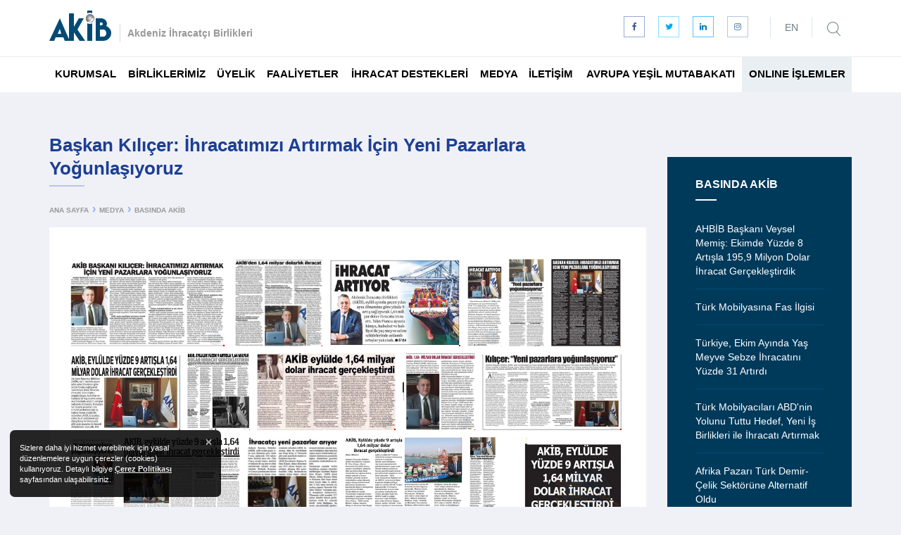

--- FILE ---
content_type: text/html; charset=utf-8
request_url: https://www.akib.org.tr/tr/medya-basinda-akib-baskan-kilicer-ihracatimizi-artirmak-icin-yeni-pazarlara-yogunlasiyoruz.html
body_size: 28583
content:

<!DOCTYPE html>
<html lang="tr">
<head prefix="og: http://ogp.me/ns# fb: http://ogp.me/ns/fb#">
    <meta charset="utf-8" />
    <meta http-equiv="Content-Type" content="text/html; charset=utf-8">
    <meta http-equiv="X-UA-Compatible" content="IE=edge,chrome=1">
    <meta name="viewport" content="width=device-width, initial-scale=1, maximum-scale=1, user-scalable=yes">
    <title>AKİB  - Başkan Kılı&#231;er: İhracatımızı Artırmak İ&#231;in Yeni Pazarlara Yoğunlaşıyoruz</title>
    
    
    
    



    <link href="/files/css/styles.min.css?v=638441083702190857" rel="stylesheet" />
    <script type="text/javascript" src="/files/js/app.min.js?v=636547176507553467"></script>
    <script type="text/javascript">app.lang = "tr"</script>
    
    <meta name="description" content="" />

    <!-- Schema.org markup for Google+ -->
    
    <meta itemprop="name" content="AKİB  - Başkan Kılı&#231;er: İhracatımızı Artırmak İ&#231;in Yeni Pazarlara Yoğunlaşıyoruz">
    <meta itemprop="description" content="">
    

    <!-- Twitter Card data -->
    
    
    
    
    <!-- Twitter summary card with large image must be at least 280x150px -->
    
    <meta itemprop="image" content="https://www.akib.org.tr/files/images/layout/404.png">

    <!-- Open Graph data -->
    
    <meta property="og:title" content="AKİB  - Başkan Kılı&#231;er: İhracatımızı Artırmak İ&#231;in Yeni Pazarlara Yoğunlaşıyoruz" />
    <meta property="og:type" content="article" />
    <meta property="og:url" content="https://www.akib.org.tr/tr/medya-basinda-akib-baskan-kilicer-ihracatimizi-artirmak-icin-yeni-pazarlara-yogunlasiyoruz.html" />
    
    <meta property="og:image" content="https://www.akib.org.tr/files/images/layout/404.png" />
    <meta property="og:description" content="" />
    <meta property="og:site_name" content="AKİB" />
    <meta property="article:tag" content="" />

    <!-- Twitter Card data -->
    <meta name="twitter:card" content="summary_large_image">
    <meta name="twitter:site" content="Akib">


    <!-- Twitter Card data -->
    <meta name="twitter:card" content="summary_large_image">

    <link rel="apple-touch-icon" sizes="180x180" href="/files/favicon/apple-touch-icon.png?v=201709281731">
    <link rel="icon" type="image/png" sizes="32x32" href="/files/favicon/favicon-32x32.png?v=201709281731">
    <link rel="icon" type="image/png" sizes="16x16" href="/files/favicon/favicon-16x16.png?v=201709281731">
    <link rel="manifest" href="/files/favicon/manifest.json?v=201709281731">
    <link rel="mask-icon" href="/files/favicon/safari-pinned-tab.svg?v=201709281731" color="#004a75">
    <meta name="msapplication-TileImage" content="/files/favicon/mstile-144x144.png?v=201709281731">
    <meta name="msapplication-TileColor" content="#004a75">
    <meta name="theme-color" content="#004a75">

    <meta name="apple-mobile-web-app-title" content="AKİB">
    <meta name="application-name" content="AKİB">

    
    
    
    <meta property="article:published_time" content="2023-10-20T12:24:20+03:00" />
    <meta property="article:modified_time" content="2023-10-20T12:25:09+03:00" />






</head>
<body>

    






<div id="fb-root"></div>
<div id="aTop"></div>

<header class="header header--fixed">
    <div class="logo-row fixed-mm-open search-parent search-parent-onwhite">
        <div class="container relative">
            <div class="logo-row-right">
                <div class="nav-btn">
                    <div class="hamburger">
                        <span></span>
                        <span></span>
                        <span></span>
                    </div>
                </div>
                <span class="header-social-media hidden-sm hidden-xs">
                    
<a href="https://www.facebook.com/akibihracat" title="Bizi Facebook&#39;ta takip edin" target="_blank" class="facebook"><i class="fa fa-facebook-f"></i></a>
<a href="https://twitter.com/akibihracat" title="Bizi Twitter&#39;da takip edin" target="_blank" class="twitter"><i class="fa fa-twitter"></i></a>


    <a href="https://www.linkedin.com/company/10511592" title="Bizi Linkedin&#39;de takip edin" target="_blank" class="linkedin"><i class="fa fa-linkedin"></i></a>

<a href="https://www.instagram.com/akibihracat/" title="Bizi Instagram&#39;da takip edin" target="_blank" class="instagram"><i class="fa fa-instagram"></i></a>
                </span>
                <div class="header-lang visible-md-inline-block visible-lg-inline-block">
                    <a href="/en/default.html" class="lang">EN</a>
                </div>
            </div>
            <a class="logo logo-color tr" href="/tr/default.html" title="AKİB ">
                <span><svg class="akib-logo" xmlns="http://www.w3.org/2000/svg" xmlns:xlink="http://www.w3.org/1999/xlink" viewBox="0 0 88 43">
<defs>
    <style>
      .text {
        fill: #004a75;
      }

      .text, .icon {
        fill-rule: evenodd;
      }

      .icon {
        fill: url(#radial-gradient);
      }
    </style>
    <radialGradient id="radial-gradient" cx="58" cy="11.016" r="6.016" gradientUnits="userSpaceOnUse">
      <stop offset="0" stop-color="#f0f0f1"/>
      <stop offset="1" stop-color="#616163"/>
    </radialGradient>
  </defs>
  <path id="Blue" class="text" d="M88,32A11.232,11.232,0,0,1,77,43H66V11h8s7.858,0.4,8,8a12.8,12.8,0,0,1-1,3C84.619,23.581,88,26.962,88,32ZM74,17H72v4h2A2,2,0,0,0,74,17Zm3,10H72V37h5c2.6,0,4-2.413,4-5C81,29.3,79.106,27,77,27ZM54,18a12.552,12.552,0,0,0,4,1,7.383,7.383,0,0,0,3-1V43H54V18ZM54,4V0h7V4a7.383,7.383,0,0,0-3-1A12.56,12.56,0,0,0,54,4ZM43,43L35,31V43H22c-0.708-1.6-1.292-3.4-2-5H9l-0.012.149C8.28,39.769,7.728,41.38,7,43H0L15,11,28,40.714V4h7V23l7-12h7L40,27,51,43H43ZM15,26l-3,7h5Z"/>
  <path id="Gray" class="icon" d="M58,5a6,6,0,0,0-6,6c0,1.984.515,3.908,2,5,1.71,0.317,4.077-.842,5.9-2.969-0.6-.255-0.679-0.288-1.107-0.5A10.679,10.679,0,0,0,61.072,11.5a10.838,10.838,0,0,0,1.9-1.46,10.875,10.875,0,0,1-.158,2.587,9.219,9.219,0,0,1-.648,2.093c-0.24-.265-0.24-0.265-0.456-0.512A8.8,8.8,0,0,1,56,17a17.96,17.96,0,0,0,2,0A6,6,0,0,0,58,5Z"/>
</svg>
</span>
            </a>
            <div class="logo-type hidden-sm hidden-xs">Akdeniz İhracatçı Birlikleri</div>
            <a href="#" class="search-toggle"><img src="/files/images/layout/search-icon.svg"/></a>

            <div class="search-form">
                <form method="get" action="/tr/search.html" class="search-form-container">
                    <div class="search-input">
                        <input type="text" placeholder="Size nasıl yardımcı olabiliriz?" name="q">
                    </div>
                    <a href="#" class="search-close">Vazgeç</a>
                </form>
            </div>
        </div>
    </div>
    <div class="mobile-menu-wrapper">
        <div class="gap-90"></div>
        <div class="mobile-menu-content">
            <ul class="mobile-menu" id="mobile-menu"><li><a href="/tr/kurumsal.html" target="_parent"><span>Kurumsal</span></a><ul><li><a href="/tr/kurumsal-akib-hakkinda.html" target="_parent"><span>AKİB Hakkında</span></a></li><li><a href="/tr/kurumsal-kalite-politikasi.html" target="_parent"><span>Kalite Politikası</span></a></li><li><a href="/tr/kurumsal-baskanlar-kurulu.html" target="_parent"><span>Başkanlar Kurulu</span></a></li><li><a href="/tr/kurumsal-genel-sekreter.html" target="_parent"><span>Genel Sekreter</span></a></li><li><a href="/tr/kurumsal-organizasyon-semasi.html" target="_parent"><span>Organizasyon Şeması</span></a></li><li><a href="/tr/kurumsal-kanun-ve-yonetmelikler.html" target="_parent"><span>Kanun ve Yönetmelikler</span></a></li><li><a href="/tr/kurumsal-ihracatci-birliklerini-gorevleri.html" target="_parent"><span>İhracatçı Birliklerinin Görevleri</span></a></li><li><a href="/tr/kurumsal-kisisel-verilerin-korunmasi.html" target="_parent"><span>Kişisel Verilerin Korunması</span></a></li><li><a href="/tr/kurumsal-bilgi-guvenligi-politikamiz.html" target="_parent"><span>Bilgi Güvenliği Politikamız</span></a></li></ul></li><li><a href="/tr/birliklerimiz.html" target="_parent"><span>Birliklerimiz</span></a><ul><li><a href="/tr/birliklerimiz-yas-meyve-sebze.html" target="_parent"><span>Yaş Meyve - Sebze</span></a></li><li><a href="/tr/birliklerimiz-tekstil-ve-hammaddeleri.html" target="_parent"><span>Tekstil ve Hammaddeleri</span></a></li><li><a href="/tr/birliklerimiz-hazir-giyim-ve-konfeksiyon.html" target="_parent"><span>Hazır Giyim ve Konfeksiyon</span></a></li><li><a href="/tr/birliklerimiz-demir-ve-demir-disi-metaller.html" target="_parent"><span>Demir ve Demir Dışı Metaller</span></a></li><li><a href="/tr/birliklerimiz-kimyevi-maddeler-ve-mamulleri.html" target="_parent"><span>Kimyevi Maddeler ve Mamulleri</span></a></li><li><a href="/tr/birliklerimiz-mobilya-kagit-ve-orman-urunleri.html" target="_parent"><span>Mobilya, Kağıt ve Orman Ürünleri</span></a></li><li><a href="/tr/birliklerimiz-su-urunleri-ve-hayvansal-mamuller.html" target="_parent"><span>Su  Ürünleri ve Hayvansal Mamuller</span></a></li><li><a href="/tr/birliklerimiz-hububat-bakliyat-yagli-tohumlar-ve-mamulleri.html" target="_parent"><span>Hububat, Bakliyat, Yağlı Tohumlar ve Mamulleri</span></a></li></ul></li><li><a href="/tr/uyelik.html" target="_parent"><span>Üyelik</span></a><ul><li><a href="/tr/uyelik-istenen-belgeler.html" target="_parent"><span>İstenen Belgeler</span></a></li><li><a href="/tr/uyelik-ebirlik-sistemi.html" target="_parent"><span>E-Birlik Sistemi</span></a></li><li><a href="/tr/uyelik-uyelikten-ayrilma.html" target="_parent"><span>Üyelikten Ayrılma</span></a></li><li><a href="/tr/uyelik-uye-bilgileri-guncelleme.html" target="_parent"><span>Üye Bilgileri Güncelleme</span></a></li><li><a href="/tr/uyelik-uyelik-aidati-ve-akib-hesap-bilgileri.html" target="_parent"><span>Üyelik Aidatı ve AKİB Hesap Bilgileri</span></a></li></ul></li><li><a href="/tr/faaliyetler.html" target="_parent"><span>Faaliyetler</span></a><ul><li><a href="/tr/faaliyetler-fuarlar.html" target="_parent"><span>Fuarlar</span></a></li><li><a href="/tr/heyetler.html" target="_parent"><span>Heyetler</span></a></li><li><a href="/tr/faaliyetler-urge-projeleri.html" target="_parent"><span>UR-GE Projeleri</span></a></li><li><a href="/tr/faaliyetler-egitim-ve-seminerler.html" target="_parent"><span>Eğitim ve Seminerler</span></a></li><li><a href="/tr/faaliyetler-kumas-tasarim-yarismasi.html" target="_parent"><span>Kumaş Tasarım Yarışması</span></a></li><li><a href="/tr/faaliyetler-dis-kaynakli-haberler.html" target="_parent"><span>Dış Kaynaklı Haberler</span></a></li></ul></li><li><a href="/tr/ihracat-destekleri.html" target="_parent"><span>İhracat Destekleri</span></a><ul><li><a href="/tr/ihracat-destekleri-destek-yonetim-sistemi.html" target="_parent"><span>Destek Yönetim Sistemi</span></a></li><li><a href="/tr/ihracat-destekleri-fuar-katilimlarinin-desteklenmesi.html" target="_parent"><span>Fuar Katılımlarının Desteklenmesi</span></a></li><li><a href="/tr/ihracat-ihracatci-tesvikleri-devlet-yardimlari-1.html" target="_parent"><span>Yurt Dışı Birim, Marka ve Tanıtım Faaliyetlerinin Desteklenmesi</span></a></li><li><a href="/tr/ihracat-destekleri-pazara-giris-belgelerinin-desteklenmesi.html" target="_parent"><span>Pazara Giriş Belgelerinin Desteklenmesi</span></a></li><li><a href="/tr/ihracat-destekleri-kuresel-tedarik-zinciri-destekleri.html" target="_parent"><span>Küresel Tedarik Zinciri Destekleri</span></a></li><li><a href="/tr/ihracat-destekleri-marka-ve-turquality-destekleri.html" target="_parent"><span>Marka ve Turquality Destekleri</span></a></li><li><a href="/tr/ihracat-destekleri-tasarim-destegi.html" target="_parent"><span>Tasarım Desteği</span></a></li><li><a href="/tr/ihracat-destekleri-pazara-giris-destekleri.html" target="_parent"><span>Pazara Giriş Destekleri</span></a></li><li><a href="/tr/ihracat-destekleri-doviz-kazandirici-hizmet-ticaretinin-desteklenmesi.html" target="_parent"><span>Döviz Kazandırıcı Hizmet Ticaretinin Desteklenmesi</span></a></li><li><a href="/tr/ihracat-destekleri-avukatlikdanismanlik-harcamalarinin-desteklenmesi.html" target="_parent"><span>Avukatlık/Danışmanlık Harcamalarının Desteklenmesi</span></a></li><li><a href="/tr/ihracat-ihracatci-tesvikleri-dahilde-ve-haricte-isleme-rejimi.html" target="_parent"><span>Dahilde ve Hariçte İşleme Rejimi</span></a></li><li><a href="https://ticaret.gov.tr/destekler/ihracat-destekleri/5973-sayili-ihracat-destekleri-hakkinda-karara-iliskin-genelgeler/cok-kanalli-zincir-magaza-destegi" target="_parent"><span>Çok Kanallı Zincir Mağaza Desteği</span></a></li><li><a href="https://ticaret.gov.tr/destekler/ihracat-destekleri/5973-sayili-ihracat-destekleri-hakkinda-karara-iliskin-genelgeler/yesil-mutabakata-uyum-projesi-destegi-responsible-programi" target="_parent"><span>Yeşil Mutabakata Uyum Projesi Desteği - Responsible® Programı</span></a></li><li><a href="https://ticaret.gov.tr/destekler/e-ihracat-destekleri" target="_parent"><span>E-İhracat Destekleri</span></a></li></ul></li><li><a href="/tr/medya.html" target="_parent"><span>Medya</span></a><ul><li><a href="/tr/medya-akib-aktuel.html" target="_parent"><span>AKİB Aktüel</span></a></li><li><a href="/tr/medya-basinda-akib.html" target="_parent"><span>Basında AKİB</span></a></li><li><a href="/tr/basin-odasi-gorseller.html" target="_parent"><span>Görseller</span></a></li><li><a href="/tr/medya-videolar.html" target="_parent"><span>Videolar</span></a></li><li><a href="/tr/medya-ahbib-aktuel.html" target="_parent"><span>AHBİB Aktüel</span></a></li></ul></li><li><a href="/tr/iletisim.html" target="_parent"><span>İletişim</span></a><ul><li><a href="/tr/iletisim-merkez-iletisim-bilgileri.html" target="_parent"><span>Merkez İletişim Bilgileri</span></a></li><li><a href="/tr/iletisim-personel-iletisim-rehberi.html" target="_parent"><span>Personel İletişim Rehberi</span></a></li><li><a href="/tr/iletisim-irtibat-burolari.html" target="_parent"><span>İrtibat Büroları</span></a></li></ul></li><li class="avrupa-yesil"><a href="avrupa-yesil-mutabakati.html"><span>Avrupa Yeşil Mutabakatı</span></a></li><li class="users-area"><a href="online-islemler.html"><span>ONLINE İŞLEMLER</span></a><ul><li><a href="https://online.akib.org.tr/login" target="_blank"><span>Giriş</span></a></li><li><a href="/files/documents/2023/Bilgi Merkezi2023/TİM Online İşlemler Kullanım Kılavuzu - Firma ve Gümrük Müşaviri - Copy 1.pdf" target="_parent"><span>Online İşlemler Kılavuzu</span></a></li><li><a href="gtip-arama.html" target="_parent"><span>GTİP Arama</span></a></li><li><a href="exporters.html" target="_parent"><span>Firma Arama</span></a></li><li><a href="/tr/uyelik-ebirlik-islemleri.html" target="_parent"><span>E-Birlik İşlemleri</span></a></li><li><a href="http://www.tim.org.tr/tr/uyelik-sorgulama.html" target="_parent"><span>TİM'den Üyelik Sorgulama</span></a></li><li><a href="http://evrak.akib.org.tr/eimza/KarsilamaMenusu01.Asp" target="_parent"><span>Devlet Yardımları E-İmza Uygulaması</span></a></li></ul></li></ul>
        </div>
        <div class="mm-footer">
            <a href="/en/default.html" class="mm-lang">ENGLISH</a>
            
        </div>
    </div>

    <nav class="navbar">
        <div class="navbar-inner container relative">
            <ul class="sm sm-simple navbar-nav main-menu" id="main-menu"><li><a href="/tr/kurumsal.html" target="_parent"><span>Kurumsal</span></a><ul class="dropdown-menu"><li><a href="/tr/kurumsal-akib-hakkinda.html" target="_parent"><span>AKİB Hakkında</span></a></li><li><a href="/tr/kurumsal-kalite-politikasi.html" target="_parent"><span>Kalite Politikası</span></a></li><li><a href="/tr/kurumsal-baskanlar-kurulu.html" target="_parent"><span>Başkanlar Kurulu</span></a></li><li><a href="/tr/kurumsal-genel-sekreter.html" target="_parent"><span>Genel Sekreter</span></a></li><li><a href="/tr/kurumsal-organizasyon-semasi.html" target="_parent"><span>Organizasyon Şeması</span></a></li><li><a href="/tr/kurumsal-kanun-ve-yonetmelikler.html" target="_parent"><span>Kanun ve Yönetmelikler</span></a></li><li><a href="/tr/kurumsal-ihracatci-birliklerini-gorevleri.html" target="_parent"><span>İhracatçı Birliklerinin Görevleri</span></a></li><li><a href="/tr/kurumsal-kisisel-verilerin-korunmasi.html" target="_parent"><span>Kişisel Verilerin Korunması</span></a></li><li><a href="/tr/kurumsal-bilgi-guvenligi-politikamiz.html" target="_parent"><span>Bilgi Güvenliği Politikamız</span></a></li></ul></li><li><a href="/tr/birliklerimiz.html" target="_parent"><span>Birliklerimiz</span></a><ul class="dropdown-menu"><li><a href="/tr/birliklerimiz-yas-meyve-sebze.html" target="_parent"><span>Yaş Meyve - Sebze</span></a></li><li><a href="/tr/birliklerimiz-tekstil-ve-hammaddeleri.html" target="_parent"><span>Tekstil ve Hammaddeleri</span></a></li><li><a href="/tr/birliklerimiz-hazir-giyim-ve-konfeksiyon.html" target="_parent"><span>Hazır Giyim ve Konfeksiyon</span></a></li><li><a href="/tr/birliklerimiz-demir-ve-demir-disi-metaller.html" target="_parent"><span>Demir ve Demir Dışı Metaller</span></a></li><li><a href="/tr/birliklerimiz-kimyevi-maddeler-ve-mamulleri.html" target="_parent"><span>Kimyevi Maddeler ve Mamulleri</span></a></li><li><a href="/tr/birliklerimiz-mobilya-kagit-ve-orman-urunleri.html" target="_parent"><span>Mobilya, Kağıt ve Orman Ürünleri</span></a></li><li><a href="/tr/birliklerimiz-su-urunleri-ve-hayvansal-mamuller.html" target="_parent"><span>Su  Ürünleri ve Hayvansal Mamuller</span></a></li><li><a href="/tr/birliklerimiz-hububat-bakliyat-yagli-tohumlar-ve-mamulleri.html" target="_parent"><span>Hububat, Bakliyat, Yağlı Tohumlar ve Mamulleri</span></a></li></ul></li><li><a href="/tr/uyelik.html" target="_parent"><span>Üyelik</span></a><ul class="dropdown-menu"><li><a href="/tr/uyelik-istenen-belgeler.html" target="_parent"><span>İstenen Belgeler</span></a></li><li><a href="/tr/uyelik-ebirlik-sistemi.html" target="_parent"><span>E-Birlik Sistemi</span></a></li><li><a href="/tr/uyelik-uyelikten-ayrilma.html" target="_parent"><span>Üyelikten Ayrılma</span></a></li><li><a href="/tr/uyelik-uye-bilgileri-guncelleme.html" target="_parent"><span>Üye Bilgileri Güncelleme</span></a></li><li><a href="/tr/uyelik-uyelik-aidati-ve-akib-hesap-bilgileri.html" target="_parent"><span>Üyelik Aidatı ve AKİB Hesap Bilgileri</span></a></li></ul></li><li><a href="/tr/faaliyetler.html" target="_parent"><span>Faaliyetler</span></a><ul class="dropdown-menu"><li><a href="/tr/faaliyetler-fuarlar.html" target="_parent"><span>Fuarlar</span></a></li><li><a href="/tr/heyetler.html" target="_parent"><span>Heyetler</span></a></li><li><a href="/tr/faaliyetler-urge-projeleri.html" target="_parent"><span>UR-GE Projeleri</span></a></li><li><a href="/tr/faaliyetler-egitim-ve-seminerler.html" target="_parent"><span>Eğitim ve Seminerler</span></a></li><li><a href="/tr/faaliyetler-kumas-tasarim-yarismasi.html" target="_parent"><span>Kumaş Tasarım Yarışması</span></a></li><li><a href="/tr/faaliyetler-dis-kaynakli-haberler.html" target="_parent"><span>Dış Kaynaklı Haberler</span></a></li></ul></li><li><a href="/tr/ihracat-destekleri.html" target="_parent"><span>İhracat Destekleri</span></a><ul class="dropdown-menu"><li><a href="/tr/ihracat-destekleri-destek-yonetim-sistemi.html" target="_parent"><span>Destek Yönetim Sistemi</span></a></li><li><a href="/tr/ihracat-destekleri-fuar-katilimlarinin-desteklenmesi.html" target="_parent"><span>Fuar Katılımlarının Desteklenmesi</span></a></li><li><a href="/tr/ihracat-ihracatci-tesvikleri-devlet-yardimlari-1.html" target="_parent"><span>Yurt Dışı Birim, Marka ve Tanıtım Faaliyetlerinin Desteklenmesi</span></a></li><li><a href="/tr/ihracat-destekleri-pazara-giris-belgelerinin-desteklenmesi.html" target="_parent"><span>Pazara Giriş Belgelerinin Desteklenmesi</span></a></li><li><a href="/tr/ihracat-destekleri-kuresel-tedarik-zinciri-destekleri.html" target="_parent"><span>Küresel Tedarik Zinciri Destekleri</span></a></li><li><a href="/tr/ihracat-destekleri-marka-ve-turquality-destekleri.html" target="_parent"><span>Marka ve Turquality Destekleri</span></a></li><li><a href="/tr/ihracat-destekleri-tasarim-destegi.html" target="_parent"><span>Tasarım Desteği</span></a></li><li><a href="/tr/ihracat-destekleri-pazara-giris-destekleri.html" target="_parent"><span>Pazara Giriş Destekleri</span></a></li><li><a href="/tr/ihracat-destekleri-doviz-kazandirici-hizmet-ticaretinin-desteklenmesi.html" target="_parent"><span>Döviz Kazandırıcı Hizmet Ticaretinin Desteklenmesi</span></a></li><li><a href="/tr/ihracat-destekleri-avukatlikdanismanlik-harcamalarinin-desteklenmesi.html" target="_parent"><span>Avukatlık/Danışmanlık Harcamalarının Desteklenmesi</span></a></li><li><a href="/tr/ihracat-ihracatci-tesvikleri-dahilde-ve-haricte-isleme-rejimi.html" target="_parent"><span>Dahilde ve Hariçte İşleme Rejimi</span></a></li><li><a href="https://ticaret.gov.tr/destekler/ihracat-destekleri/5973-sayili-ihracat-destekleri-hakkinda-karara-iliskin-genelgeler/cok-kanalli-zincir-magaza-destegi" target="_parent"><span>Çok Kanallı Zincir Mağaza Desteği</span></a></li><li><a href="https://ticaret.gov.tr/destekler/ihracat-destekleri/5973-sayili-ihracat-destekleri-hakkinda-karara-iliskin-genelgeler/yesil-mutabakata-uyum-projesi-destegi-responsible-programi" target="_parent"><span>Yeşil Mutabakata Uyum Projesi Desteği - Responsible® Programı</span></a></li><li><a href="https://ticaret.gov.tr/destekler/e-ihracat-destekleri" target="_parent"><span>E-İhracat Destekleri</span></a></li></ul></li><li><a href="/tr/medya.html" target="_parent"><span>Medya</span></a><ul class="dropdown-menu"><li><a href="/tr/medya-akib-aktuel.html" target="_parent"><span>AKİB Aktüel</span></a></li><li><a href="/tr/medya-basinda-akib.html" target="_parent"><span>Basında AKİB</span></a></li><li><a href="/tr/basin-odasi-gorseller.html" target="_parent"><span>Görseller</span></a></li><li><a href="/tr/medya-videolar.html" target="_parent"><span>Videolar</span></a></li><li><a href="/tr/medya-ahbib-aktuel.html" target="_parent"><span>AHBİB Aktüel</span></a></li></ul></li><li><a href="/tr/iletisim.html" target="_parent"><span>İletişim</span></a><ul class="dropdown-menu"><li><a href="/tr/iletisim-merkez-iletisim-bilgileri.html" target="_parent"><span>Merkez İletişim Bilgileri</span></a></li><li><a href="/tr/iletisim-personel-iletisim-rehberi.html" target="_parent"><span>Personel İletişim Rehberi</span></a></li><li><a href="/tr/iletisim-irtibat-burolari.html" target="_parent"><span>İrtibat Büroları</span></a></li></ul></li><li class="avrupa-yesil"><a href="avrupa-yesil-mutabakati.html"><span>Avrupa Yeşil Mutabakatı</span></a></li><li class="users-area"><a href="online-islemler.html"><span>ONLINE İŞLEMLER</span></a><ul class="dropdown-menu"><li><a href="https://online.akib.org.tr/login" target="_blank"><span>Giriş</span></a></li><li><a href="/files/documents/2023/Bilgi Merkezi2023/TİM Online İşlemler Kullanım Kılavuzu - Firma ve Gümrük Müşaviri - Copy 1.pdf" target="_parent"><span>Online İşlemler Kılavuzu</span></a></li><li><a href="gtip-arama.html" target="_parent"><span>GTİP Arama</span></a></li><li><a href="exporters.html" target="_parent"><span>Firma Arama</span></a></li><li><a href="/tr/uyelik-ebirlik-islemleri.html" target="_parent"><span>E-Birlik İşlemleri</span></a></li><li><a href="http://www.tim.org.tr/tr/uyelik-sorgulama.html" target="_parent"><span>TİM'den Üyelik Sorgulama</span></a></li><li><a href="http://evrak.akib.org.tr/eimza/KarsilamaMenusu01.Asp" target="_parent"><span>Devlet Yardımları E-İmza Uygulaması</span></a></li></ul></li></ul>
        </div>
    </nav>
</header>


<div class="body-content hidden-mm-open">
    

<section id="page-content" class="page-content-container">
    <div class="gap-70 visible-md visible-lg"></div>

    <article>
        <header>
            <div class="container">
                <div class="row">
                    <div class="col-md-9">
                            <h1>Başkan Kılı&#231;er: İhracatımızı Artırmak İ&#231;in Yeni Pazarlara Yoğunlaşıyoruz</h1>
                        

                        <div>
                            <ul class="breadcrumb"><li><a href="default.html"><span>ANA SAYFA</span></a></li><li><a href="/tr/medya.html" target="_parent"><span>MEDYA</span></a></li><li><a href="/tr/medya-basinda-akib.html" target="_parent"><span>BASINDA AKİB</span></a></li></ul>
                        </div>
                    </div>
                </div>

            </div>
        </header>
        <div class="page-content-inner">
            <div class="container">
                <div class="row">
                    <div class="col-md-9">
                        <div class="page-content clearfix">
                            











    <div class="page-photos">

        <div class="photo-gallery photo-gallery-collage">
            <a class="photo-gallery-item fancybox" href="/files/downloads/PageFiles/{deaef553-b9d2-456d-9712-12bd3cf87eac}/Images/2023-10-06_ADANA_BOLGE_AKIB_BASKANI_KI_UCER_IHRACATIMIZI_ARTIRMAK_ICIN_YENI_PAZARLARA_YOGUNLASIYORUZ_1155969.jpg?scale=both&amp;404=404.png" rel="photo-gallery"><img src="/files/downloads/PageFiles/{deaef553-b9d2-456d-9712-12bd3cf87eac}/Images/2023-10-06_ADANA_BOLGE_AKIB_BASKANI_KI_UCER_IHRACATIMIZI_ARTIRMAK_ICIN_YENI_PAZARLARA_YOGUNLASIYORUZ_1155969.jpg?scale=both&amp;width=300" /></a><a class="photo-gallery-item fancybox" href="/files/downloads/PageFiles/{deaef553-b9d2-456d-9712-12bd3cf87eac}/Images/2023-10-06_ADANA_CUKUROVA_BARIS_AKIBDEN_164_MILYAR_DOLARLIK_IHRACAT_1130616.jpg?scale=both&amp;404=404.png" rel="photo-gallery"><img src="/files/downloads/PageFiles/{deaef553-b9d2-456d-9712-12bd3cf87eac}/Images/2023-10-06_ADANA_CUKUROVA_BARIS_AKIBDEN_164_MILYAR_DOLARLIK_IHRACAT_1130616.jpg?scale=both&amp;width=300" /></a><a class="photo-gallery-item fancybox" href="/files/downloads/PageFiles/{deaef553-b9d2-456d-9712-12bd3cf87eac}/Images/2023-10-06_ADANA_CUKUROVA_METROPOL_IHRACAT_ARTIYOR_1193274_-_0.jpg?scale=both&amp;404=404.png" rel="photo-gallery"><img src="/files/downloads/PageFiles/{deaef553-b9d2-456d-9712-12bd3cf87eac}/Images/2023-10-06_ADANA_CUKUROVA_METROPOL_IHRACAT_ARTIYOR_1193274_-_0.jpg?scale=both&amp;width=300" /></a><a class="photo-gallery-item fancybox" href="/files/downloads/PageFiles/{deaef553-b9d2-456d-9712-12bd3cf87eac}/Images/2023-10-06_ADANA_CUKUROVA_METROPOL_IHRACAT_ARTIYOR_1193274_-_1.jpg?scale=both&amp;404=404.png" rel="photo-gallery"><img src="/files/downloads/PageFiles/{deaef553-b9d2-456d-9712-12bd3cf87eac}/Images/2023-10-06_ADANA_CUKUROVA_METROPOL_IHRACAT_ARTIYOR_1193274_-_1.jpg?scale=both&amp;width=300" /></a><a class="photo-gallery-item fancybox" href="/files/downloads/PageFiles/{deaef553-b9d2-456d-9712-12bd3cf87eac}/Images/2023-10-06_ADANA_CUKUROVA_PRESS_YENI_PAZARLARA_YOGUNLASIYORUZ__1131809.jpg?scale=both&amp;404=404.png" rel="photo-gallery"><img src="/files/downloads/PageFiles/{deaef553-b9d2-456d-9712-12bd3cf87eac}/Images/2023-10-06_ADANA_CUKUROVA_PRESS_YENI_PAZARLARA_YOGUNLASIYORUZ__1131809.jpg?scale=both&amp;width=300" /></a><a class="photo-gallery-item fancybox" href="/files/downloads/PageFiles/{deaef553-b9d2-456d-9712-12bd3cf87eac}/Images/2023-10-06_ADANA_EGEMEN_GAZETESI_BASKAN_KILICER_IHRACATIMIZI_ARTIRMAK_IPIN_YENI_PAZARLARA_YOGUNLASIYORUZ_1143868.jpg?scale=both&amp;404=404.png" rel="photo-gallery"><img src="/files/downloads/PageFiles/{deaef553-b9d2-456d-9712-12bd3cf87eac}/Images/2023-10-06_ADANA_EGEMEN_GAZETESI_BASKAN_KILICER_IHRACATIMIZI_ARTIRMAK_IPIN_YENI_PAZARLARA_YOGUNLASIYORUZ_1143868.jpg?scale=both&amp;width=300" /></a><a class="photo-gallery-item fancybox" href="/files/downloads/PageFiles/{deaef553-b9d2-456d-9712-12bd3cf87eac}/Images/2023-10-06_ADANA_GUNEY_HABER_GAZETESI_AKIB_EYLULDE_YUZDE_9_ARTISLA_164_MILYAR_DOLAR_IHRACAT_GERCEKLESTIRDI_1227798_-_0.jpg?scale=both&amp;404=404.png" rel="photo-gallery"><img src="/files/downloads/PageFiles/{deaef553-b9d2-456d-9712-12bd3cf87eac}/Images/2023-10-06_ADANA_GUNEY_HABER_GAZETESI_AKIB_EYLULDE_YUZDE_9_ARTISLA_164_MILYAR_DOLAR_IHRACAT_GERCEKLESTIRDI_1227798_-_0.jpg?scale=both&amp;width=300" /></a><a class="photo-gallery-item fancybox" href="/files/downloads/PageFiles/{deaef553-b9d2-456d-9712-12bd3cf87eac}/Images/2023-10-06_ADANA_GUNEY_HABER_GAZETESI_AKIB_EYLULDE_YUZDE_9_ARTISLA_164_MILYAR_DOLAR_IHRACAT_GERCEKLESTIRDI_1227798_-_1.jpg?scale=both&amp;404=404.png" rel="photo-gallery"><img src="/files/downloads/PageFiles/{deaef553-b9d2-456d-9712-12bd3cf87eac}/Images/2023-10-06_ADANA_GUNEY_HABER_GAZETESI_AKIB_EYLULDE_YUZDE_9_ARTISLA_164_MILYAR_DOLAR_IHRACAT_GERCEKLESTIRDI_1227798_-_1.jpg?scale=both&amp;width=300" /></a><a class="photo-gallery-item fancybox" href="/files/downloads/PageFiles/{deaef553-b9d2-456d-9712-12bd3cf87eac}/Images/2023-10-06_ADANA_ILK_HABER_AKIB_EYLULDE_164_MILYAR_DOLAR_IHRACAT_GERCEKLESTIRDI_1333689.jpg?scale=both&amp;404=404.png" rel="photo-gallery"><img src="/files/downloads/PageFiles/{deaef553-b9d2-456d-9712-12bd3cf87eac}/Images/2023-10-06_ADANA_ILK_HABER_AKIB_EYLULDE_164_MILYAR_DOLAR_IHRACAT_GERCEKLESTIRDI_1333689.jpg?scale=both&amp;width=300" /></a><a class="photo-gallery-item fancybox" href="/files/downloads/PageFiles/{deaef553-b9d2-456d-9712-12bd3cf87eac}/Images/2023-10-06_ADANA_TOROS_AKIB_164_MILYAR_DOLAR_IHRACAT_GERCEKLESTIRDI_1373448.jpg?scale=both&amp;404=404.png" rel="photo-gallery"><img src="/files/downloads/PageFiles/{deaef553-b9d2-456d-9712-12bd3cf87eac}/Images/2023-10-06_ADANA_TOROS_AKIB_164_MILYAR_DOLAR_IHRACAT_GERCEKLESTIRDI_1373448.jpg?scale=both&amp;width=300" /></a><a class="photo-gallery-item fancybox" href="/files/downloads/PageFiles/{deaef553-b9d2-456d-9712-12bd3cf87eac}/Images/2023-10-06_AKDENIZ_GAZETESI_KILICER_YENI_PARAFLARA_YOGUNLASIYORUZ_1192174.jpg?scale=both&amp;404=404.png" rel="photo-gallery"><img src="/files/downloads/PageFiles/{deaef553-b9d2-456d-9712-12bd3cf87eac}/Images/2023-10-06_AKDENIZ_GAZETESI_KILICER_YENI_PARAFLARA_YOGUNLASIYORUZ_1192174.jpg?scale=both&amp;width=300" /></a><a class="photo-gallery-item fancybox" href="/files/downloads/PageFiles/{deaef553-b9d2-456d-9712-12bd3cf87eac}/Images/2023-10-06_DUNYA_YENI_PAZARLARA_YOGUNLASIYORUZ_1211361.jpg?scale=both&amp;404=404.png" rel="photo-gallery"><img src="/files/downloads/PageFiles/{deaef553-b9d2-456d-9712-12bd3cf87eac}/Images/2023-10-06_DUNYA_YENI_PAZARLARA_YOGUNLASIYORUZ_1211361.jpg?scale=both&amp;width=300" /></a><a class="photo-gallery-item fancybox" href="/files/downloads/PageFiles/{deaef553-b9d2-456d-9712-12bd3cf87eac}/Images/2023-10-06_GAZIANTEP_TELGRAF_AKIB_EYLULDE_YUZDE_9_ARTISLA_164_MILYAR_DOLAR_IHRACAT_GERCEKLESTIRDI_1202587.jpg?scale=both&amp;404=404.png" rel="photo-gallery"><img src="/files/downloads/PageFiles/{deaef553-b9d2-456d-9712-12bd3cf87eac}/Images/2023-10-06_GAZIANTEP_TELGRAF_AKIB_EYLULDE_YUZDE_9_ARTISLA_164_MILYAR_DOLAR_IHRACAT_GERCEKLESTIRDI_1202587.jpg?scale=both&amp;width=300" /></a><a class="photo-gallery-item fancybox" href="/files/downloads/PageFiles/{deaef553-b9d2-456d-9712-12bd3cf87eac}/Images/2023-10-06_GUNEY_IHRACATCI_YENI_PAZARLAR_ARIYOR_1285129.jpg?scale=both&amp;404=404.png" rel="photo-gallery"><img src="/files/downloads/PageFiles/{deaef553-b9d2-456d-9712-12bd3cf87eac}/Images/2023-10-06_GUNEY_IHRACATCI_YENI_PAZARLAR_ARIYOR_1285129.jpg?scale=both&amp;width=300" /></a><a class="photo-gallery-item fancybox" href="/files/downloads/PageFiles/{deaef553-b9d2-456d-9712-12bd3cf87eac}/Images/2023-10-06_HABERCI_(MERSIN)_AKIB_EYLULDE_YUZDE_9_ARTISLA_164_MILYAR_DOLAR_IHRACAT_GERCEKLESTIRDI_1258377.jpg?scale=both&amp;404=404.png" rel="photo-gallery"><img src="/files/downloads/PageFiles/{deaef553-b9d2-456d-9712-12bd3cf87eac}/Images/2023-10-06_HABERCI_(MERSIN)_AKIB_EYLULDE_YUZDE_9_ARTISLA_164_MILYAR_DOLAR_IHRACAT_GERCEKLESTIRDI_1258377.jpg?scale=both&amp;width=300" /></a><a class="photo-gallery-item fancybox" href="/files/downloads/PageFiles/{deaef553-b9d2-456d-9712-12bd3cf87eac}/Images/2023-10-06_HAKIMIYET_KILICER_IHRACATIMIN_ARTIRMAK_ICIN_YENI_PAZARLARA_YOGUNLASIYORUZ_1260549.jpg?scale=both&amp;404=404.png" rel="photo-gallery"><img src="/files/downloads/PageFiles/{deaef553-b9d2-456d-9712-12bd3cf87eac}/Images/2023-10-06_HAKIMIYET_KILICER_IHRACATIMIN_ARTIRMAK_ICIN_YENI_PAZARLARA_YOGUNLASIYORUZ_1260549.jpg?scale=both&amp;width=300" /></a><a class="photo-gallery-item fancybox" href="/files/downloads/PageFiles/{deaef553-b9d2-456d-9712-12bd3cf87eac}/Images/2023-10-06_MEDYA_YENIGUN_AKIB_EYLULDE_YUZDE_9_ARTISLA_164_MILYAR_DOLAR_IHRACAT_GERCEKLESTIRDI_1153358.jpg?scale=both&amp;404=404.png" rel="photo-gallery"><img src="/files/downloads/PageFiles/{deaef553-b9d2-456d-9712-12bd3cf87eac}/Images/2023-10-06_MEDYA_YENIGUN_AKIB_EYLULDE_YUZDE_9_ARTISLA_164_MILYAR_DOLAR_IHRACAT_GERCEKLESTIRDI_1153358.jpg?scale=both&amp;width=300" /></a><a class="photo-gallery-item fancybox" href="/files/downloads/PageFiles/{deaef553-b9d2-456d-9712-12bd3cf87eac}/Images/2023-10-06_MEDYA_YENIGUN_AKIB_EYLULDE_YUZDE_9_ARTISLA_1_IHRACAT_GERCEKLESTIRDI_1152928.jpg?scale=both&amp;404=404.png" rel="photo-gallery"><img src="/files/downloads/PageFiles/{deaef553-b9d2-456d-9712-12bd3cf87eac}/Images/2023-10-06_MEDYA_YENIGUN_AKIB_EYLULDE_YUZDE_9_ARTISLA_1_IHRACAT_GERCEKLESTIRDI_1152928.jpg?scale=both&amp;width=300" /></a><a class="photo-gallery-item fancybox" href="/files/downloads/PageFiles/{deaef553-b9d2-456d-9712-12bd3cf87eac}/Images/2023-10-06_MERSIN_CUKUROVA_AKIB_EYLULDE_YUZDE_9_ARTISLA_164_MILYAR_DOLAR_IHRACAT_GERCEKLESTIRDI_1254972.jpg?scale=both&amp;404=404.png" rel="photo-gallery"><img src="/files/downloads/PageFiles/{deaef553-b9d2-456d-9712-12bd3cf87eac}/Images/2023-10-06_MERSIN_CUKUROVA_AKIB_EYLULDE_YUZDE_9_ARTISLA_164_MILYAR_DOLAR_IHRACAT_GERCEKLESTIRDI_1254972.jpg?scale=both&amp;width=300" /></a><a class="photo-gallery-item fancybox" href="/files/downloads/PageFiles/{deaef553-b9d2-456d-9712-12bd3cf87eac}/Images/2023-10-06_MERSIN_GAZETESI_AKIB_EYLULDE_YUZDE_9_ARTISLA_164_MILYAR_DOLAR_IHRACAT_GERCEKLESTIRDI_1321284.jpg?scale=both&amp;404=404.png" rel="photo-gallery"><img src="/files/downloads/PageFiles/{deaef553-b9d2-456d-9712-12bd3cf87eac}/Images/2023-10-06_MERSIN_GAZETESI_AKIB_EYLULDE_YUZDE_9_ARTISLA_164_MILYAR_DOLAR_IHRACAT_GERCEKLESTIRDI_1321284.jpg?scale=both&amp;width=300" /></a><a class="photo-gallery-item fancybox" href="/files/downloads/PageFiles/{deaef553-b9d2-456d-9712-12bd3cf87eac}/Images/2023-10-06_MERSIN_GUNLUK_GAZETESI_YENI_PAZARLARA_YOGUNLASIYORUZ_1142758.jpg?scale=both&amp;404=404.png" rel="photo-gallery"><img src="/files/downloads/PageFiles/{deaef553-b9d2-456d-9712-12bd3cf87eac}/Images/2023-10-06_MERSIN_GUNLUK_GAZETESI_YENI_PAZARLARA_YOGUNLASIYORUZ_1142758.jpg?scale=both&amp;width=300" /></a><a class="photo-gallery-item fancybox" href="/files/downloads/PageFiles/{deaef553-b9d2-456d-9712-12bd3cf87eac}/Images/2023-10-06_MERSIN_IMECE_IHRACATIMIZI_ARTIRMAK_ICIN_YENI_PAZARLARA_YOGUNLASIYORUZ_1176986.jpg?scale=both&amp;404=404.png" rel="photo-gallery"><img src="/files/downloads/PageFiles/{deaef553-b9d2-456d-9712-12bd3cf87eac}/Images/2023-10-06_MERSIN_IMECE_IHRACATIMIZI_ARTIRMAK_ICIN_YENI_PAZARLARA_YOGUNLASIYORUZ_1176986.jpg?scale=both&amp;width=300" /></a><a class="photo-gallery-item fancybox" href="/files/downloads/PageFiles/{deaef553-b9d2-456d-9712-12bd3cf87eac}/Images/2023-10-06_MERSIN_TANIK_TKIB_EYLULDE_YUZDE_9_ARTISLA_164_MILYAR_DOLAR_IHRACAT_GERCEKLESTIRDI_1158076.jpg?scale=both&amp;404=404.png" rel="photo-gallery"><img src="/files/downloads/PageFiles/{deaef553-b9d2-456d-9712-12bd3cf87eac}/Images/2023-10-06_MERSIN_TANIK_TKIB_EYLULDE_YUZDE_9_ARTISLA_164_MILYAR_DOLAR_IHRACAT_GERCEKLESTIRDI_1158076.jpg?scale=both&amp;width=300" /></a><a class="photo-gallery-item fancybox" href="/files/downloads/PageFiles/{deaef553-b9d2-456d-9712-12bd3cf87eac}/Images/2023-10-06_TOROS_AKIB_164_MILYAR_DOLAR_IHRACAT_GERCEKLESTIRDI_1169279.jpg?scale=both&amp;404=404.png" rel="photo-gallery"><img src="/files/downloads/PageFiles/{deaef553-b9d2-456d-9712-12bd3cf87eac}/Images/2023-10-06_TOROS_AKIB_164_MILYAR_DOLAR_IHRACAT_GERCEKLESTIRDI_1169279.jpg?scale=both&amp;width=300" /></a><a class="photo-gallery-item fancybox" href="/files/downloads/PageFiles/{deaef553-b9d2-456d-9712-12bd3cf87eac}/Images/2023-10-06_YENI_GUNEY_IHRACATIMIZI_ARTIRMAK_ICIN_YENI_PAZARLARA_YOGUNLASIYORUZ_1161272_-_0.jpg?scale=both&amp;404=404.png" rel="photo-gallery"><img src="/files/downloads/PageFiles/{deaef553-b9d2-456d-9712-12bd3cf87eac}/Images/2023-10-06_YENI_GUNEY_IHRACATIMIZI_ARTIRMAK_ICIN_YENI_PAZARLARA_YOGUNLASIYORUZ_1161272_-_0.jpg?scale=both&amp;width=300" /></a><a class="photo-gallery-item fancybox" href="/files/downloads/PageFiles/{deaef553-b9d2-456d-9712-12bd3cf87eac}/Images/2023-10-06_YENI_GUNEY_IHRACATIMIZI_ARTIRMAK_ICIN_YENI_PAZARLARA_YOGUNLASIYORUZ_1161272_-_1.jpg?scale=both&amp;404=404.png" rel="photo-gallery"><img src="/files/downloads/PageFiles/{deaef553-b9d2-456d-9712-12bd3cf87eac}/Images/2023-10-06_YENI_GUNEY_IHRACATIMIZI_ARTIRMAK_ICIN_YENI_PAZARLARA_YOGUNLASIYORUZ_1161272_-_1.jpg?scale=both&amp;width=300" /></a><a class="photo-gallery-item fancybox" href="/files/downloads/PageFiles/{deaef553-b9d2-456d-9712-12bd3cf87eac}/Images/2023-10-07_MILAT_AKIB_IHRACATA_YUZDE_85_DESTEK_VERDI_1476204.jpg?scale=both&amp;404=404.png" rel="photo-gallery"><img src="/files/downloads/PageFiles/{deaef553-b9d2-456d-9712-12bd3cf87eac}/Images/2023-10-07_MILAT_AKIB_IHRACATA_YUZDE_85_DESTEK_VERDI_1476204.jpg?scale=both&amp;width=300" /></a><a class="photo-gallery-item fancybox" href="/files/downloads/PageFiles/{deaef553-b9d2-456d-9712-12bd3cf87eac}/Images/2023-10-09_GUNEY_FORZA_MERSIN!-[KONUK_YAZAR]_1859111_-_0.jpg?scale=both&amp;404=404.png" rel="photo-gallery"><img src="/files/downloads/PageFiles/{deaef553-b9d2-456d-9712-12bd3cf87eac}/Images/2023-10-09_GUNEY_FORZA_MERSIN!-[KONUK_YAZAR]_1859111_-_0.jpg?scale=both&amp;width=300" /></a><a class="photo-gallery-item fancybox" href="/files/downloads/PageFiles/{deaef553-b9d2-456d-9712-12bd3cf87eac}/Images/2023-10-09_GUNEY_FORZA_MERSIN!-[KONUK_YAZAR]_1859111_-_1.jpg?scale=both&amp;404=404.png" rel="photo-gallery"><img src="/files/downloads/PageFiles/{deaef553-b9d2-456d-9712-12bd3cf87eac}/Images/2023-10-09_GUNEY_FORZA_MERSIN!-[KONUK_YAZAR]_1859111_-_1.jpg?scale=both&amp;width=300" /></a><a class="photo-gallery-item fancybox" href="/files/downloads/PageFiles/{deaef553-b9d2-456d-9712-12bd3cf87eac}/Images/2023-10-10_ATAV_GAZETESI_BASKAN_KILICER_IHRACATIMIZI_ARTIRMAK_ICIN_YENI_PAZARLARA_YOGUNLASIYORUZ_3682355.jpg?scale=both&amp;404=404.png" rel="photo-gallery"><img src="/files/downloads/PageFiles/{deaef553-b9d2-456d-9712-12bd3cf87eac}/Images/2023-10-10_ATAV_GAZETESI_BASKAN_KILICER_IHRACATIMIZI_ARTIRMAK_ICIN_YENI_PAZARLARA_YOGUNLASIYORUZ_3682355.jpg?scale=both&amp;width=300" /></a><a class="photo-gallery-item fancybox" href="/files/downloads/PageFiles/{deaef553-b9d2-456d-9712-12bd3cf87eac}/Images/2023-10-10_HATAY_GUNEY_GAZETESI__IHRACATIMIZI_ARTIRMAK_ICIN_YENI_PAZARLARA_YOGUNLASIYORUZ__2025390_-_0.jpg?scale=both&amp;404=404.png" rel="photo-gallery"><img src="/files/downloads/PageFiles/{deaef553-b9d2-456d-9712-12bd3cf87eac}/Images/2023-10-10_HATAY_GUNEY_GAZETESI__IHRACATIMIZI_ARTIRMAK_ICIN_YENI_PAZARLARA_YOGUNLASIYORUZ__2025390_-_0.jpg?scale=both&amp;width=300" /></a><a class="photo-gallery-item fancybox" href="/files/downloads/PageFiles/{deaef553-b9d2-456d-9712-12bd3cf87eac}/Images/2023-10-10_HATAY_GUNEY_GAZETESI__IHRACATIMIZI_ARTIRMAK_ICIN_YENI_PAZARLARA_YOGUNLASIYORUZ__2025390_-_1.jpg?scale=both&amp;404=404.png" rel="photo-gallery"><img src="/files/downloads/PageFiles/{deaef553-b9d2-456d-9712-12bd3cf87eac}/Images/2023-10-10_HATAY_GUNEY_GAZETESI__IHRACATIMIZI_ARTIRMAK_ICIN_YENI_PAZARLARA_YOGUNLASIYORUZ__2025390_-_1.jpg?scale=both&amp;width=300" /></a>
        </div>
    </div>
    <div class="page-files">


<a class="file-excel page-files-file" href="/download/files/downloads/pagefiles/%7Bdeaef553-b9d2-456d-9712-12bd3cf87eac%7D/files/Ba%C5%9Fkan%20K%C4%B1l%C4%B1%C3%A7er%20%C4%B0hracat%C4%B1m%C4%B1z%C4%B1%20art%C4%B1rmak%20i%C3%A7in%20yeni%20pazarlara%20yo%C4%9Funla%C5%9F%C4%B1yoruz.xlsx"><span class="file-type-icon"><i class="fa-file-excel-o fa-fw fa"></i></span><span class="file-name">Başkan Kılıçer İhracatımızı artırmak için yeni pazarlara yoğunlaşıyoruz.xlsx<span class="file-size">25,20 KB</span></span><span class="download-icon"><i class="fa fa-download" title="Dosyayı indir"></i></span></a>    </div>


                        </div>
                        <div class="share-container">
                            <div class="title">PAYLAŞ</div>
                            <div class="addthis_sharing_toolbox"></div>
                        </div>
                    </div>
                        <div class="col-sm-12 col-md-3 hidden-sm hidden-xs">
                            <div class="page-menu-wrapper">
                                    <h3>Basında AKİB</h3>


                                <ul class="page-menu"><li><a href="/tr/medya-basinda-akib-ahbib-baskani-veysel-memis-ekimde-yuzde-8-artisla-1959-milyon-dolar-ihracat-gerceklestirdik.html" target="_parent"><span>AHBİB Başkanı Veysel Memiş: Ekimde Yüzde 8 Artışla 195,9 Milyon Dolar İhracat Gerçekleştirdik</span></a></li><li><a href="/tr/medya-basinda-akib-turk-mobilyasina-fas-ilgisi.html" target="_parent"><span>Türk Mobilyasına Fas İlgisi</span></a></li><li><a href="/tr/medya-basinda-akib-turkiye-ekim-ayinda-yas-meyve-sebze-ihracatini-yuzde-31-artirdi.html" target="_parent"><span>Türkiye, Ekim Ayında Yaş Meyve Sebze İhracatını Yüzde 31 Artırdı</span></a></li><li><a href="/tr/medya-basinda-akib-turk-mobilyacilari-abdnin-yolunu-tuttu-hedef-yeni-is-birlikleri-ile-ihracati-artirmak.html" target="_parent"><span>Türk Mobilyacıları ABD'nin Yolunu Tuttu Hedef, Yeni İş Birlikleri ile İhracatı Artırmak</span></a></li><li><a href="/tr/medya-basinda-akib-afrika-pazari-turk-demircelik-sektorune-alternatif-oldu.html" target="_parent"><span>Afrika Pazarı Türk Demir-Çelik Sektörüne Alternatif Oldu</span></a></li><li><a href="/tr/medya-basinda-akib-turk-mobilyasinda-afrika-ruzgari.html" target="_parent"><span>Türk Mobilyasında Afrika Rüzgarı</span></a></li><li><a href="/tr/medya-basinda-akib-baskan-kilicer-ihracatimizi-artirmak-icin-yeni-pazarlara-yogunlasiyoruz.html" target="_parent"><span>Başkan Kılıçer: İhracatımızı Artırmak İçin Yeni Pazarlara Yoğunlaşıyoruz</span></a></li><li><a href="/tr/medya-basinda-akib-athib-baskani-fatih-dogan-devletimizden-acil-destek-bekliyoruzathib-baskani-fatih-dogan-devletimizden-acil-destek-bekliyoruz.html" target="_parent"><span>ATHİB Başkanı Fatih Doğan: Devletimizden Acil Destek Bekliyoruz'ATHİB Başkanı Fatih Doğan: Devletimizden Acil Destek Bekliyoruz</span></a></li><li><a href="/tr/medya-basinda-akib-hububat-ve-bakliyat-ihracatinda-2022nin-yildizlari-odullendirildi.html" target="_parent"><span>Hububat ve Bakliyat İhracatında 2022'nin Yıldızları Ödüllendirildi</span></a></li><li><a href="/tr/medya-basinda-akib-turk-ihrac-urunleri-venezuela-pazarinda-vitrine-cikti.html" target="_parent"><span>Türk İhraç Ürünleri Venezuela Pazarında Vitrine Çıktı</span></a></li><li><a href="/tr/medya-basinda-akib-ahbib-baskani-veysel-memis-agustos-ayi-ihracatimiz-yuzde-21-artisla-2112-milyon-dolar.html" target="_parent"><span>AHBİB Başkanı Veysel Memiş: Ağustos Ayı İhracatımız Yüzde 21 Artışla 211,2 Milyon Dolar</span></a></li></ul>                                

                            </div>

                        </div>
                </div>
            </div>
        </div>
    </article>

</section>




</div>

<footer class="footer hidden-mm-open">
    <section class="footer-menu hidden-xs">
        <div class="container">
            <div class="row">
                <div class="col-sm-6 col-md-4 col-lg-2">
                    <h2>KURUMSAL</h2>
                        <ul>
            <li><a href="kurumsal-akib-hakkinda.html" target="_parent" title="AKİB Hakkında">AKİB Hakkında</a></li>
            <li><a href="kurumsal-kalite-politikasi.html" target="_parent" title="Kalite Politikası">Kalite Politikası</a></li>
            <li><a href="kurumsal-baskanlar-kurulu.html" target="_parent" title="Başkanlar Kurulu">Başkanlar Kurulu</a></li>
            <li><a href="kurumsal-genel-sekreter.html" target="_parent" title="Genel Sekreter">Genel Sekreter</a></li>
            <li><a href="kurumsal-organizasyon-semasi.html" target="_parent" title="Organizasyon Şeması">Organizasyon Şeması</a></li>
            <li><a href="kurumsal-kanun-ve-yonetmelikler.html" target="_parent" title="Kanun ve Y&#246;netmelikler">Kanun ve Y&#246;netmelikler</a></li>
            <li><a href="kurumsal-ihracatci-birliklerini-gorevleri.html" target="_parent" title="İhracat&#231;ı Birliklerinin G&#246;revleri">İhracat&#231;ı Birliklerinin G&#246;revleri</a></li>
            <li><a href="kurumsal-kisisel-verilerin-korunmasi.html" target="_parent" title="Kişisel Verilerin Korunması">Kişisel Verilerin Korunması</a></li>
            <li><a href="kurumsal-bilgi-guvenligi-politikamiz.html" target="_parent" title="Bilgi G&#252;venliği Politikamız">Bilgi G&#252;venliği Politikamız</a></li>
    </ul>


                </div>
                <div class="col-sm-6 col-md-4 col-lg-2">
                    <h2>ÜYELİK</h2>
                        <ul>
            <li><a href="uyelik-istenen-belgeler.html" target="_parent" title="İstenen Belgeler">İstenen Belgeler</a></li>
            <li><a href="uyelik-ebirlik-sistemi.html" target="_parent" title="E-Birlik Sistemi">E-Birlik Sistemi</a></li>
            <li><a href="uyelik-uyelikten-ayrilma.html" target="_parent" title="&#220;yelikten Ayrılma">&#220;yelikten Ayrılma</a></li>
            <li><a href="uyelik-uye-bilgileri-guncelleme.html" target="_parent" title="&#220;ye Bilgileri G&#252;ncelleme">&#220;ye Bilgileri G&#252;ncelleme</a></li>
            <li><a href="uyelik-uyelik-aidati-ve-akib-hesap-bilgileri.html" target="_parent" title="&#220;yelik Aidatı ve AKİB Hesap Bilgileri">&#220;yelik Aidatı ve AKİB Hesap Bilgileri</a></li>
    </ul>


                </div>
                <div class="clearfix visible-sm"></div>
                <div class="col-sm-6 col-md-4 col-lg-2">
                    <h2>FAALİYETLERİMİZ</h2>
                        <ul>
            <li><a href="faaliyetler-fuarlar.html" target="_parent" title="Fuarlar">Fuarlar</a></li>
            <li><a href="heyetler.html" target="_parent" title="Heyetler">Heyetler</a></li>
            <li><a href="faaliyetler-urge-projeleri.html" target="_parent" title="UR-GE Projeleri">UR-GE Projeleri</a></li>
            <li><a href="faaliyetler-egitim-ve-seminerler.html" target="_parent" title="Eğitim ve Seminerler">Eğitim ve Seminerler</a></li>
            <li><a href="faaliyetler-kumas-tasarim-yarismasi.html" target="_parent" title="Kumaş Tasarım Yarışması">Kumaş Tasarım Yarışması</a></li>
            <li><a href="faaliyetler-dis-kaynakli-haberler.html" target="_parent" title="Dış Kaynaklı Haberler">Dış Kaynaklı Haberler</a></li>
    </ul>


                </div>
                
                <div class="clearfix visible-sm"></div>
                <div class="col-sm-6 col-md-4 col-lg-2">
                    <h2>MEDYA</h2>
                        <ul>
            <li><a href="medya-akib-aktuel.html" target="_parent" title="AKİB Akt&#252;el">AKİB Akt&#252;el</a></li>
            <li><a href="medya-basinda-akib.html" target="_parent" title="Basında AKİB">Basında AKİB</a></li>
            <li><a href="basin-odasi-gorseller.html" target="_parent" title="G&#246;rseller">G&#246;rseller</a></li>
            <li><a href="medya-videolar.html" target="_parent" title="Videolar">Videolar</a></li>
            <li><a href="medya-ahbib-aktuel.html" target="_parent" title="AHBİB Akt&#252;el">AHBİB Akt&#252;el</a></li>
    </ul>


                </div>
                <div class="col-sm-6 col-md-4 col-lg-2">
                    <h2>İLETİŞİM</h2>
                        <ul>
            <li><a href="iletisim-merkez-iletisim-bilgileri.html" target="_parent" title="Merkez İletişim Bilgileri">Merkez İletişim Bilgileri</a></li>
            <li><a href="iletisim-personel-iletisim-rehberi.html" target="_parent" title="Personel İletişim Rehberi">Personel İletişim Rehberi</a></li>
            <li><a href="iletisim-irtibat-burolari.html" target="_parent" title="İrtibat B&#252;roları">İrtibat B&#252;roları</a></li>
    </ul>


                </div>
            </div>
            <div class="footer-birlikler">
                <h2>İHRACAT DESTEKLERİ</h2>
                <div class="row">
                    <div class="col-sm-6">
                        <div class="row">
                                <div class="col-sm-12 col-md-6">
                                    <a href="ihracat-destekleri-destek-yonetim-sistemi.html" target="_parent">Destek Y&#246;netim Sistemi</a>
                                </div>
                                <div class="col-sm-12 col-md-6">
                                    <a href="ihracat-destekleri-fuar-katilimlarinin-desteklenmesi.html">Fuar Katılımlarının Desteklenmesi</a>
                                </div>
                                <div class="col-sm-12 col-md-6">
                                    <a href="ihracat-ihracatci-tesvikleri-devlet-yardimlari-1.html">Yurt Dışı Birim, Marka ve Tanıtım Faaliyetlerinin Desteklenmesi</a>
                                </div>
                                <div class="col-sm-12 col-md-6">
                                    <a href="ihracat-destekleri-pazara-giris-belgelerinin-desteklenmesi.html">Pazara Giriş Belgelerinin Desteklenmesi</a>
                                </div>
                        </div>
                    </div>
                    <div class="col-sm-6">
                        <div class="row">
                                <div class="col-sm-12 col-md-6">
                                    <a href="ihracat-destekleri-kuresel-tedarik-zinciri-destekleri.html">K&#252;resel Tedarik Zinciri Destekleri</a>
                                </div>
                                <div class="col-sm-12 col-md-6">
                                    <a href="ihracat-destekleri-marka-ve-turquality-destekleri.html">Marka ve Turquality Destekleri</a>
                                </div>
                                <div class="col-sm-12 col-md-6">
                                    <a href="ihracat-destekleri-tasarim-destegi.html">Tasarım Desteği</a>
                                </div>
                                <div class="col-sm-12 col-md-6">
                                    <a href="ihracat-destekleri-pazara-giris-destekleri.html">Pazara Giriş Destekleri</a>
                                </div>
                        </div>
                    </div>
                </div>
            </div>

            <div class="footer-birlikler">
                <h2>BİRLİKLERİMİZ</h2>
                <div class="row">
                    <div class="col-sm-6">
                        <div class="row">
                                <div class="col-sm-12 col-md-6">
                                    <a href="birliklerimiz-yas-meyve-sebze.html">Yaş Meyve - Sebze</a>
                                </div>
                                <div class="col-sm-12 col-md-6">
                                    <a href="birliklerimiz-tekstil-ve-hammaddeleri.html">Tekstil ve Hammaddeleri</a>
                                </div>
                                <div class="col-sm-12 col-md-6">
                                    <a href="birliklerimiz-hazir-giyim-ve-konfeksiyon.html">Hazır Giyim ve Konfeksiyon</a>
                                </div>
                                <div class="col-sm-12 col-md-6">
                                    <a href="birliklerimiz-demir-ve-demir-disi-metaller.html">Demir ve Demir Dışı Metaller</a>
                                </div>
                        </div>
                    </div>
                    <div class="col-sm-6">
                        <div class="row">
                                <div class="col-sm-12 col-md-6">
                                    <a href="birliklerimiz-kimyevi-maddeler-ve-mamulleri.html">Kimyevi Maddeler ve Mamulleri</a>
                                </div>
                                <div class="col-sm-12 col-md-6">
                                    <a href="birliklerimiz-mobilya-kagit-ve-orman-urunleri.html">Mobilya, Kağıt ve Orman &#220;r&#252;nleri</a>
                                </div>
                                <div class="col-sm-12 col-md-6">
                                    <a href="birliklerimiz-su-urunleri-ve-hayvansal-mamuller.html">Su  &#220;r&#252;nleri ve Hayvansal Mamuller</a>
                                </div>
                                <div class="col-sm-12 col-md-6">
                                    <a href="birliklerimiz-hububat-bakliyat-yagli-tohumlar-ve-mamulleri.html">Hububat, Bakliyat, Yağlı Tohumlar ve Mamulleri</a>
                                </div>
                        </div>
                    </div>
                </div>
            </div>

        </div>
    </section>
    <section class="footer-links">
        <div class="container">
            <div class="image-hover footer-logos text-center">
                <div class="row">
                    <div class="col-xs-6 col-sm-6 col-md-3">
                        <a href="http://www.ekonomi.gov.tr" target="_blank">
                            
                            <svg xmlns="http://www.w3.org/2000/svg" width="100" height="95" viewBox="0 0 230 95">
    <path d="M4.589,1.8H7.605V-9.638H11.7v-2.637H.475v2.637H4.589ZM10.959.319a1.709,1.709,0,0,0,3.417,0,1.709,1.709,0,0,0-3.417,0Zm12.3,1.73a6.531,6.531,0,0,0,5.991-3.46L26.676-2.655A3.814,3.814,0,0,1,23.258-.609a4.361,4.361,0,0,1-4.3-4.62,4.361,4.361,0,0,1,4.3-4.62A3.854,3.854,0,0,1,26.676-7.8l2.574-1.266a6.493,6.493,0,0,0-5.991-3.439,7.122,7.122,0,0,0-7.383,7.278A7.122,7.122,0,0,0,23.258,2.049ZM30.431.319a1.709,1.709,0,0,0,3.417,0,1.709,1.709,0,1,0-3.417,0ZM44.459,1.8h3.017V-9.638h4.093v-2.637H40.346v2.637h4.114Zm8.9-16.644A1.436,1.436,0,0,0,54.8-13.414a1.418,1.418,0,0,0,1.413-1.435A1.432,1.432,0,0,0,54.8-16.283,1.45,1.45,0,0,0,53.362-14.849ZM53.277,1.8h3V-12.275h-3Zm12.278.253a6.531,6.531,0,0,0,5.991-3.46L68.972-2.655A3.814,3.814,0,0,1,65.555-.609a4.361,4.361,0,0,1-4.3-4.62,4.361,4.361,0,0,1,4.3-4.62A3.854,3.854,0,0,1,68.972-7.8l2.574-1.266a6.493,6.493,0,0,0-5.991-3.439,7.122,7.122,0,0,0-7.383,7.278A7.122,7.122,0,0,0,65.555,2.049ZM82.832,1.8H86.1L80.68-12.275H76.925L71.483,1.8h3.291L75.66-.63h6.286ZM78.8-9.68l2.321,6.455H76.461ZM95.152,1.8H98.59L95.426-3.562a4.038,4.038,0,0,0,3.08-4.177,4.382,4.382,0,0,0-4.725-4.536H87.2V1.8h3V-3.246h2.194Zm.3-9.556a1.942,1.942,0,0,1-2.11,1.941H90.194V-9.7h3.143A1.942,1.942,0,0,1,95.447-7.76ZM100.552,1.8h9.957V-.8h-6.962v-3.27h6.814V-6.642h-6.814V-9.7h6.962v-2.574h-9.957Zm15.336,0h3.017V-9.638H123v-2.637H111.775v2.637h4.114Z" transform="translate(106.275 41.236)" />
    <path d="M1.32,1.884H9.359c2.82,0,4.308-1.776,4.308-4a3.589,3.589,0,0,0-2.842-3.642,3.29,3.29,0,0,0,2.554-3.4c0-1.976-1.443-3.775-4.264-3.775H1.32Zm3.153-8.86v-3.264H8.426A1.606,1.606,0,0,1,10.158-8.62,1.6,1.6,0,0,1,8.426-6.976Zm0,6.173V-4.289H8.537a1.731,1.731,0,0,1,1.91,1.732A1.7,1.7,0,0,1,8.537-.8ZM27.3,1.884h3.442L25.036-12.928H21.083L15.354,1.884h3.464L19.751-.67h6.617ZM23.06-10.2,25.5-3.4H20.595ZM41.8,1.884h3.886L39.4-5.977l5.885-6.95H41.4L36.161-6.31v-6.617H33.008V1.884h3.153V-2.668l1.155-1.377Zm16.588,0h3.442L56.124-12.928H52.171L46.442,1.884h3.464L50.839-.67h6.617ZM54.148-10.2,56.59-3.4H51.683ZM74.311,1.884h3.042V-12.928H74.2v9.593l-6.862-9.593H64.1V1.884h3.153V-8.064Zm6.862,0h9.415V-.892H84.326V-12.928H81.172Zm12.5,0h3.153V-12.928H93.674ZM107.819-14.1a4.8,4.8,0,0,0,3.886-1.954l-1.244-1.021a3.22,3.22,0,0,1-2.642,1.377,3.227,3.227,0,0,1-2.665-1.377l-1.244,1.021A4.9,4.9,0,0,0,107.819-14.1ZM99.936-5.511a7.541,7.541,0,0,0,7.883,7.683,8.221,8.221,0,0,0,6.306-2.8V-6.288h-7.061v2.709h3.953v1.8a5,5,0,0,1-3.2,1.132,4.612,4.612,0,0,1-4.641-4.863,4.612,4.612,0,0,1,4.641-4.863,4.2,4.2,0,0,1,3.509,1.865l2.62-1.421a6.938,6.938,0,0,0-6.129-3.242C103.489-13.172,99.936-10.2,99.936-5.511Zm17.587,7.395h3.153V-12.928h-3.153Z" transform="translate(105.913 63.623)" />
    <path d="M214.342,385.353l1.3,1.1a.374.374,0,0,1-.259.642l-.645.009a2.218,2.218,0,0,1-1.482-.516l-1.305-1.093a.375.375,0,0,1,.257-.644l.647-.01a2.252,2.252,0,0,1,1.484.516m-3.239.4,1.378,1a.378.378,0,0,1-.215.662l-.644.054a2.24,2.24,0,0,1-1.516-.412l-1.376-1a.377.377,0,0,1,.213-.663l.643-.054A2.242,2.242,0,0,1,211.1,385.757Zm-3.206.624,1.444.9a.378.378,0,0,1-.166.677l-.639.1a2.227,2.227,0,0,1-1.54-.308l-1.443-.9a.377.377,0,0,1,.164-.677l.639-.1A2.237,2.237,0,0,1,207.9,386.381Zm-3.152.851,1.5.795a.378.378,0,0,1-.119.687l-.629.143a2.234,2.234,0,0,1-1.558-.2l-1.506-.8a.374.374,0,0,1,.12-.682l.629-.148A2.248,2.248,0,0,1,204.745,387.231Zm-3.088,1.066,1.554.688a.378.378,0,0,1-.068.695l-.621.187a2.246,2.246,0,0,1-1.569-.089l-1.553-.691a.377.377,0,0,1,.07-.693l.618-.187A2.245,2.245,0,0,1,201.658,388.3Zm-3,1.276,1.6.583a.375.375,0,0,1-.022.694l-.6.23a2.228,2.228,0,0,1-1.571.021l-1.6-.579a.378.378,0,0,1,.022-.7l.605-.23A2.253,2.253,0,0,1,198.655,389.573Zm-2.907,1.486,1.635.469a.376.376,0,0,1,.028.7l-.586.269a2.256,2.256,0,0,1-1.565.131l-1.639-.469a.376.376,0,0,1-.025-.695l.587-.272A2.244,2.244,0,0,1,195.748,391.06Zm-2.8,1.684,1.665.354a.375.375,0,0,1,.074.691l-.564.312a2.251,2.251,0,0,1-1.553.239l-1.664-.354a.376.376,0,0,1-.077-.69l.569-.312A2.249,2.249,0,0,1,192.949,392.744Zm-2.672,1.876,1.684.236a.376.376,0,0,1,.124.684l-.544.35a2.23,2.23,0,0,1-1.53.346L188.325,396a.376.376,0,0,1-.123-.684l.541-.353A2.265,2.265,0,0,1,190.278,394.62Zm-2.534,2.058,1.7.118a.376.376,0,0,1,.17.675l-.519.384a2.234,2.234,0,0,1-1.5.454l-1.7-.118a.376.376,0,0,1-.171-.675l.517-.388A2.235,2.235,0,0,1,187.744,396.677Zm-2.387,2.225h1.7a.378.378,0,0,1,.215.664l-.488.421a2.242,2.242,0,0,1-1.469.557h-1.7a.376.376,0,0,1-.219-.66l.488-.421A2.243,2.243,0,0,1,185.357,398.9Zm-2.223,2.392,1.7-.118a.377.377,0,0,1,.265.644l-.462.455a2.248,2.248,0,0,1-1.424.657l-1.7.119a.376.376,0,0,1-.261-.644l.457-.455A2.238,2.238,0,0,1,183.134,401.295Zm-2.05,2.537,1.686-.235a.375.375,0,0,1,.3.623l-.424.486a2.238,2.238,0,0,1-1.377.754l-1.685.239a.379.379,0,0,1-.308-.627l.426-.484A2.243,2.243,0,0,1,181.084,403.831Zm-1.871,2.677,1.663-.353a.375.375,0,0,1,.349.6l-.389.515a2.246,2.246,0,0,1-1.322.849l-1.664.354a.375.375,0,0,1-.349-.6l.391-.514A2.24,2.24,0,0,1,179.213,406.508Zm-1.679,2.8,1.635-.471a.377.377,0,0,1,.392.576l-.355.54a2.244,2.244,0,0,1-1.259.943l-1.635.468a.378.378,0,0,1-.392-.576l.355-.541A2.24,2.24,0,0,1,177.534,409.309Zm-1.476,2.908,1.6-.579a.375.375,0,0,1,.429.545l-.315.565a2.219,2.219,0,0,1-1.192,1.023l-1.6.583a.377.377,0,0,1-.432-.546l.316-.565A2.25,2.25,0,0,1,176.057,412.217Zm-1.274,3,1.553-.69a.377.377,0,0,1,.468.516l-.275.584a2.242,2.242,0,0,1-1.117,1.106l-1.554.692a.376.376,0,0,1-.465-.515l.273-.585A2.261,2.261,0,0,1,174.784,415.222Zm-1.06,3.089,1.505-.8a.376.376,0,0,1,.5.481l-.234.6a2.24,2.24,0,0,1-1.037,1.18l-1.5.8a.374.374,0,0,1-.5-.479l.23-.6A2.275,2.275,0,0,1,173.723,418.31Zm-.839,3.155,1.442-.9a.378.378,0,0,1,.535.446l-.19.617a2.262,2.262,0,0,1-.952,1.252l-1.445.9a.374.374,0,0,1-.531-.444l.188-.615A2.253,2.253,0,0,1,172.884,421.465Zm-.621,3.2,1.379-1a.376.376,0,0,1,.561.408l-.146.629a2.254,2.254,0,0,1-.863,1.316l-1.375,1a.375.375,0,0,1-.564-.4l.146-.629A2.261,2.261,0,0,1,172.263,424.668Zm-.4,3.24,1.3-1.093a.376.376,0,0,1,.591.366l-.1.638a2.242,2.242,0,0,1-.767,1.372l-1.3,1.092a.374.374,0,0,1-.589-.363l.1-.639A2.255,2.255,0,0,1,171.867,427.908Zm-.164,3.261,1.222-1.184a.376.376,0,0,1,.613.328l-.054.643a2.257,2.257,0,0,1-.672,1.421l-1.226,1.182a.375.375,0,0,1-.612-.325l.059-.643A2.222,2.222,0,0,1,171.7,431.169Zm.059,3.263,1.138-1.263a.376.376,0,0,1,.636.279l-.014.647a2.229,2.229,0,0,1-.57,1.463l-1.138,1.266a.375.375,0,0,1-.634-.282l.013-.646A2.228,2.228,0,0,1,171.763,434.432Zm.289,3.251,1.047-1.341a.376.376,0,0,1,.653.234l.035.649a2.258,2.258,0,0,1-.468,1.5l-1.048,1.34a.377.377,0,0,1-.654-.236l-.032-.645A2.245,2.245,0,0,1,172.051,437.683Zm.516,3.224.951-1.41a.375.375,0,0,1,.668.188l.078.642a2.258,2.258,0,0,1-.359,1.528l-.954,1.41a.374.374,0,0,1-.667-.19l-.078-.64A2.244,2.244,0,0,1,172.567,440.907Zm.737,3.179.851-1.474a.377.377,0,0,1,.681.144l.123.633a2.237,2.237,0,0,1-.255,1.55l-.849,1.474a.377.377,0,0,1-.681-.144l-.122-.634A2.263,2.263,0,0,1,173.3,444.086Zm.96,3.12.746-1.532a.376.376,0,0,1,.686.1l.165.625a2.239,2.239,0,0,1-.143,1.565l-.746,1.529a.379.379,0,0,1-.691-.1l-.163-.623A2.232,2.232,0,0,1,174.263,447.206Zm1.174,3.046.636-1.577a.377.377,0,0,1,.7.047l.209.609a2.247,2.247,0,0,1-.034,1.572l-.637,1.575a.374.374,0,0,1-.692-.046l-.21-.61A2.259,2.259,0,0,1,175.438,450.251Zm1.382,2.955.526-1.616a.374.374,0,0,1,.694,0l.251.6a2.247,2.247,0,0,1,.076,1.568l-.524,1.618a.377.377,0,0,1-.7,0l-.25-.6A2.25,2.25,0,0,1,176.82,453.206Zm1.586,2.854.412-1.649a.376.376,0,0,1,.694-.052l.294.574a2.266,2.266,0,0,1,.183,1.562l-.413,1.652a.376.376,0,0,1-.693.048l-.291-.576A2.259,2.259,0,0,1,178.405,456.06Zm1.781,2.734.3-1.674a.378.378,0,0,1,.689-.1l.331.556a2.249,2.249,0,0,1,.292,1.543l-.293,1.674a.377.377,0,0,1-.69.1l-.331-.554A2.279,2.279,0,0,1,180.186,458.794Zm1.967,2.6.18-1.69a.376.376,0,0,1,.68-.146l.369.529a2.227,2.227,0,0,1,.4,1.518L183.6,463.3a.375.375,0,0,1-.678.145l-.37-.529A2.277,2.277,0,0,1,182.153,461.4Zm2.149,2.464.059-1.7a.376.376,0,0,1,.667-.193l.408.5a2.238,2.238,0,0,1,.5,1.487l-.059,1.7a.375.375,0,0,1-.666.192l-.4-.5A2.236,2.236,0,0,1,184.3,463.861Zm2.311,2.305-.06-1.7a.376.376,0,0,1,.652-.239l.439.472a2.254,2.254,0,0,1,.609,1.449l.057,1.7a.376.376,0,0,1-.653.24l-.437-.473A2.243,2.243,0,0,1,186.613,466.167Zm2.467,2.136-.179-1.692a.375.375,0,0,1,.634-.283l.472.442a2.244,2.244,0,0,1,.708,1.4l.179,1.692a.377.377,0,0,1-.634.285l-.473-.444A2.221,2.221,0,0,1,189.08,468.3Zm2.609,1.96-.3-1.674a.377.377,0,0,1,.615-.329l.5.407a2.252,2.252,0,0,1,.8,1.35l.3,1.674a.376.376,0,0,1-.61.33l-.5-.408A2.246,2.246,0,0,1,191.689,470.264Zm2.742,1.775-.413-1.65a.376.376,0,0,1,.589-.37l.527.372a2.235,2.235,0,0,1,.9,1.291l.413,1.649a.375.375,0,0,1-.589.368l-.529-.368A2.239,2.239,0,0,1,194.43,472.038Zm2.857,1.579L196.761,472a.375.375,0,0,1,.561-.409l.554.334a2.26,2.26,0,0,1,.983,1.223l.526,1.621a.378.378,0,0,1-.563.41l-.552-.336A2.247,2.247,0,0,1,197.288,473.618Zm2.96,1.374-.638-1.575a.377.377,0,0,1,.532-.449l.573.294a2.229,2.229,0,0,1,1.067,1.154l.636,1.576a.374.374,0,0,1-.529.449l-.576-.3A2.235,2.235,0,0,1,200.248,474.992Zm3.051,1.167-.745-1.528a.375.375,0,0,1,.5-.484l.593.254a2.251,2.251,0,0,1,1.146,1.077l.745,1.528a.376.376,0,0,1-.5.484l-.593-.254A2.235,2.235,0,0,1,203.3,476.159Zm3.123.95-.851-1.472a.374.374,0,0,1,.463-.517l.609.209a2.241,2.241,0,0,1,1.217.994l.85,1.472a.375.375,0,0,1-.464.518l-.607-.211A2.232,2.232,0,0,1,206.422,477.108Zm3.18.729-.952-1.407a.377.377,0,0,1,.427-.551l.621.169a2.248,2.248,0,0,1,1.285.909l.951,1.408a.376.376,0,0,1-.426.55l-.624-.17A2.23,2.23,0,0,1,209.6,477.838Zm3.226.509-1.045-1.338a.375.375,0,0,1,.384-.578l.633.125a2.242,2.242,0,0,1,1.344.814l1.047,1.34a.377.377,0,0,1-.388.578l-.632-.127A2.226,2.226,0,0,1,212.828,478.346Zm3.252.283-1.137-1.264a.375.375,0,0,1,.346-.6l.638.078a2.231,2.231,0,0,1,1.4.721l1.139,1.263a.377.377,0,0,1-.347.6l-.64-.082A2.254,2.254,0,0,1,216.08,478.629Zm3.265.053-1.223-1.184a.374.374,0,0,1,.3-.623l.644.037a2.256,2.256,0,0,1,1.445.616l1.222,1.184a.375.375,0,0,1-.3.625l-.644-.036A2.251,2.251,0,0,1,219.345,478.682Zm3.26-.175-1.3-1.1a.374.374,0,0,1,.257-.642l.645-.01a2.224,2.224,0,0,1,1.484.518L225,478.369a.376.376,0,0,1-.261.644l-.646.008A2.24,2.24,0,0,1,222.6,478.507Zm3.243-.4-1.38-1a.377.377,0,0,1,.214-.662l.646-.054a2.224,2.224,0,0,1,1.514.414l1.379,1a.374.374,0,0,1-.215.659l-.644.058A2.252,2.252,0,0,1,225.848,478.105Zm3.2-.626-1.441-.9a.373.373,0,0,1,.166-.671l.637-.1a2.247,2.247,0,0,1,1.544.308l1.443.9a.377.377,0,0,1-.167.676l-.638.1A2.262,2.262,0,0,1,229.049,477.479Zm3.156-.85-1.5-.8a.377.377,0,0,1,.118-.685l.629-.143a2.268,2.268,0,0,1,1.563.2l1.5.8a.375.375,0,0,1-.119.684l-.63.143A2.223,2.223,0,0,1,232.2,476.628Zm3.086-1.065-1.555-.693a.375.375,0,0,1,.069-.691l.619-.187a2.269,2.269,0,0,1,1.57.089l1.553.691a.377.377,0,0,1-.068.693l-.618.186A2.251,2.251,0,0,1,235.29,475.564Zm3-1.278-1.6-.584a.375.375,0,0,1,.019-.693l.606-.229a2.244,2.244,0,0,1,1.572-.02l1.6.579a.377.377,0,0,1-.019.7l-.606.23A2.253,2.253,0,0,1,238.294,474.286ZM241.2,472.8l-1.636-.468a.378.378,0,0,1-.03-.7l.589-.269a2.253,2.253,0,0,1,1.567-.131l1.635.469a.376.376,0,0,1,.027.695l-.587.271A2.242,2.242,0,0,1,241.2,472.8Zm2.8-1.685-1.663-.353a.376.376,0,0,1-.075-.692l.565-.31a2.246,2.246,0,0,1,1.554-.238l1.663.353a.377.377,0,0,1,.076.692l-.567.31A2.254,2.254,0,0,1,244,471.115Zm2.674-1.874L244.983,469a.374.374,0,0,1-.122-.682l.543-.351a2.245,2.245,0,0,1,1.531-.349l1.686.237a.376.376,0,0,1,.124.683l-.545.351A2.238,2.238,0,0,1,246.671,469.241Zm2.532-2.057-1.7-.12a.375.375,0,0,1-.169-.674l.517-.388a2.236,2.236,0,0,1,1.5-.451l1.7.117a.376.376,0,0,1,.17.675l-.519.389A2.252,2.252,0,0,1,249.2,467.184Zm2.385-2.229h-1.7a.376.376,0,0,1-.216-.661l.488-.422a2.245,2.245,0,0,1,1.47-.557h1.7a.377.377,0,0,1,.217.662l-.487.421A2.246,2.246,0,0,1,251.588,464.954Zm2.225-2.389-1.7.118a.377.377,0,0,1-.263-.643l.461-.457a2.23,2.23,0,0,1,1.427-.656l1.7-.119a.375.375,0,0,1,.262.643l-.457.455A2.244,2.244,0,0,1,253.813,462.565Zm2.053-2.539-1.687.237a.376.376,0,0,1-.3-.624l.423-.485a2.236,2.236,0,0,1,1.378-.753l1.687-.241a.376.376,0,0,1,.306.623l-.423.488A2.255,2.255,0,0,1,255.866,460.026Zm1.869-2.673-1.666.349a.373.373,0,0,1-.348-.6l.389-.515a2.256,2.256,0,0,1,1.321-.851l1.665-.351a.375.375,0,0,1,.349.6l-.392.515A2.268,2.268,0,0,1,257.736,457.353Zm1.676-2.8-1.634.469a.378.378,0,0,1-.393-.577l.355-.539a2.26,2.26,0,0,1,1.258-.94l1.636-.467a.376.376,0,0,1,.393.574l-.354.541A2.247,2.247,0,0,1,259.412,454.551Zm1.479-2.911-1.6.582a.375.375,0,0,1-.43-.545l.313-.563a2.238,2.238,0,0,1,1.193-1.025l1.6-.581a.377.377,0,0,1,.433.546l-.317.565A2.228,2.228,0,0,1,260.891,451.64Zm1.273-3.008-1.554.7a.378.378,0,0,1-.468-.517l.276-.582a2.24,2.24,0,0,1,1.117-1.107l1.554-.691a.375.375,0,0,1,.467.514l-.276.585A2.244,2.244,0,0,1,262.163,448.632Zm1.061-3.085-1.5.8a.375.375,0,0,1-.5-.48l.233-.6a2.264,2.264,0,0,1,1.037-1.182l1.5-.8a.375.375,0,0,1,.5.48l-.231.6A2.241,2.241,0,0,1,263.224,445.547Zm.841-3.152-1.444.9a.377.377,0,0,1-.534-.446l.19-.617a2.261,2.261,0,0,1,.954-1.251l1.442-.9a.373.373,0,0,1,.532.443l-.189.615A2.244,2.244,0,0,1,264.066,442.395Zm.617-3.207-1.377,1a.374.374,0,0,1-.562-.4l.146-.629a2.245,2.245,0,0,1,.864-1.314l1.375-1a.376.376,0,0,1,.563.407l-.148.629A2.231,2.231,0,0,1,264.683,439.188Zm.4-3.236-1.3,1.092a.377.377,0,0,1-.592-.368l.1-.636a2.248,2.248,0,0,1,.768-1.372l1.3-1.093a.375.375,0,0,1,.59.365l-.1.637A2.262,2.262,0,0,1,265.079,435.951Zm.167-3.262-1.224,1.183a.376.376,0,0,1-.615-.324l.057-.643a2.238,2.238,0,0,1,.672-1.422l1.222-1.181a.374.374,0,0,1,.615.262v.063l-.057.643A2.225,2.225,0,0,1,265.246,432.69Zm-.061-3.264-1.138,1.264a.375.375,0,0,1-.635-.279l.011-.647a2.268,2.268,0,0,1,.569-1.466l1.139-1.264a.377.377,0,0,1,.636.284l-.012.644A2.25,2.25,0,0,1,265.184,429.425Zm-.289-3.249-1.046,1.338a.376.376,0,0,1-.655-.234l-.033-.647a2.247,2.247,0,0,1,.468-1.5l1.048-1.339a.377.377,0,0,1,.655.233l.03.646A2.244,2.244,0,0,1,264.9,426.176Zm-.513-3.224-.952,1.409a.377.377,0,0,1-.671-.189l-.076-.641a2.246,2.246,0,0,1,.359-1.53l.953-1.407a.374.374,0,0,1,.668.189l.079.64A2.259,2.259,0,0,1,264.383,422.953Zm-.741-3.178-.849,1.47a.376.376,0,0,1-.681-.142l-.123-.634a2.249,2.249,0,0,1,.255-1.551l.849-1.47a.375.375,0,0,1,.68.143l.123.633A2.262,2.262,0,0,1,263.642,419.775Zm-.957-3.123-.745,1.532a.376.376,0,0,1-.687-.1l-.166-.623a2.24,2.24,0,0,1,.142-1.566l.746-1.528a.377.377,0,0,1,.689.094l.166.624A2.264,2.264,0,0,1,262.685,416.652Zm-1.173-3.044-.637,1.578a.376.376,0,0,1-.693-.05l-.209-.61a2.228,2.228,0,0,1,.032-1.571l.638-1.576a.374.374,0,0,1,.691.047l.211.61A2.255,2.255,0,0,1,261.512,413.608Zm-1.384-2.959-.53,1.619a.375.375,0,0,1-.693,0l-.249-.6a2.241,2.241,0,0,1-.076-1.568l.525-1.62a.375.375,0,0,1,.695,0l.254.593A2.244,2.244,0,0,1,260.128,410.649Zm-1.587-2.849-.412,1.649a.374.374,0,0,1-.691.053l-.294-.578a2.255,2.255,0,0,1-.185-1.559l.412-1.651a.378.378,0,0,1,.7-.049l.291.576A2.246,2.246,0,0,1,258.541,407.8Zm-1.781-2.735-.3,1.674a.378.378,0,0,1-.69.1l-.33-.554a2.243,2.243,0,0,1-.292-1.544l.295-1.675a.376.376,0,0,1,.688-.1l.331.555A2.273,2.273,0,0,1,256.76,405.065Zm-1.969-2.6-.178,1.691a.375.375,0,0,1-.679.145l-.369-.529a2.242,2.242,0,0,1-.4-1.518l.177-1.691a.375.375,0,0,1,.678-.148l.37.531A2.23,2.23,0,0,1,254.791,402.461ZM252.645,400l-.057,1.7a.376.376,0,0,1-.668.194l-.4-.5a2.228,2.228,0,0,1-.507-1.487l.059-1.7a.375.375,0,0,1,.668-.192l.4.5A2.223,2.223,0,0,1,252.645,400Zm-2.31-2.306.058,1.7a.375.375,0,0,1-.651.239l-.44-.473a2.256,2.256,0,0,1-.61-1.449l-.059-1.7a.379.379,0,0,1,.656-.239l.437.473A2.249,2.249,0,0,1,250.335,397.692Zm-2.466-2.136.178,1.69a.376.376,0,0,1-.633.286l-.473-.442a2.253,2.253,0,0,1-.707-1.4l-.178-1.69a.377.377,0,0,1,.633-.286l.473.444A2.234,2.234,0,0,1,247.869,395.556Zm-2.609-1.962.294,1.675a.378.378,0,0,1-.616.328l-.5-.407a2.241,2.241,0,0,1-.8-1.352l-.3-1.674a.375.375,0,0,1,.611-.33l.5.408A2.262,2.262,0,0,1,245.26,393.594Zm-2.742-1.774.413,1.65a.376.376,0,0,1-.59.37l-.526-.372a2.238,2.238,0,0,1-.895-1.29l-.414-1.65a.378.378,0,0,1,.59-.371l.526.371A2.253,2.253,0,0,1,242.518,391.82Zm-2.858-1.581.526,1.618a.377.377,0,0,1-.562.411l-.553-.335a2.233,2.233,0,0,1-.982-1.225l-.527-1.618a.376.376,0,0,1,.561-.409l.552.335A2.235,2.235,0,0,1,239.66,390.24Zm-2.96-1.373.638,1.575a.377.377,0,0,1-.533.449l-.572-.294a2.24,2.24,0,0,1-1.067-1.154l-.638-1.577a.375.375,0,0,1,.529-.449l.577.3A2.237,2.237,0,0,1,236.7,388.867Zm-3.05-1.167.746,1.528a.376.376,0,0,1-.5.485l-.6-.257a2.234,2.234,0,0,1-1.145-1.076l-.745-1.529a.376.376,0,0,1,.5-.483l.594.255A2.23,2.23,0,0,1,233.649,387.7Zm-3.123-.951.853,1.472a.377.377,0,0,1-.465.518l-.61-.211a2.249,2.249,0,0,1-1.218-.994l-.85-1.471a.376.376,0,0,1,.462-.519l.609.213A2.232,2.232,0,0,1,230.527,386.75Zm-3.183-.731.954,1.409a.377.377,0,0,1-.427.551l-.622-.168a2.257,2.257,0,0,1-1.284-.906l-.951-1.412a.377.377,0,0,1,.426-.551l.623.172A2.235,2.235,0,0,1,227.343,386.018Zm-3.225-.507,1.048,1.339a.376.376,0,0,1-.388.578l-.632-.124a2.242,2.242,0,0,1-1.344-.815l-1.045-1.341a.375.375,0,0,1,.385-.577l.632.126A2.23,2.23,0,0,1,224.118,385.512Zm-3.251-.281L222,386.494a.375.375,0,0,1-.347.6l-.637-.076a2.253,2.253,0,0,1-1.4-.721l-1.14-1.264a.375.375,0,0,1,.258-.6h.09l.641.08A2.244,2.244,0,0,1,220.867,385.231Zm-3.265-.053,1.226,1.184a.375.375,0,0,1-.3.623l-.642-.037a2.241,2.241,0,0,1-1.445-.618l-1.225-1.182a.376.376,0,0,1,.3-.626l.644.037A2.247,2.247,0,0,1,217.6,385.177Z" transform="translate(-170.973 -384.431)" />
    <path d="M195.107,413.907l.492-3.021-2.753-1.394,3.025-.465.475-3.048,1.378,2.733,3.047-.491-2.175,2.154L200,413.121l-2.721-1.4Zm-6.821,13.031-.7-2.98-3.078-.233,2.617-1.588-.728-3,2.319,2,2.626-1.619-1.184,2.822,2.352,2-3.051-.254Zm-1.315,14.649-1.789-2.484-2.933.961,1.81-2.468-1.82-2.492,2.907.959,1.807-2.5-.013,3.06,2.937.946-2.916.932Zm4.39,14.037-2.6-1.611-2.342,2.011.728-2.973-2.635-1.605,3.053-.226.712-3,1.159,2.833,3.076-.25-2.337,1.977Zm9.428,11.289-3.02-.492-1.395,2.753-.465-3.026-3.049-.474,2.734-1.378-.49-3.046,2.154,2.174L200,462.016l-1.4,2.72Zm13.031,6.821-2.98.7-.234,3.078-1.586-2.618-3,.729,2-2.319-1.618-2.627,2.821,1.184,2-2.352-.253,3.051Zm14.648,1.316-2.484,1.788.962,2.932-2.469-1.811-2.491,1.821.958-2.907-2.5-1.807,3.06.014.946-2.937.932,2.915Zm14.038-4.391-1.611,2.6,2.01,2.341-2.973-.728-1.605,2.635-.227-3.052-3-.713,2.834-1.159-.251-3.076,1.979,2.337Zm11.288-9.428-.492,3.021,2.753,1.393-3.025.465-.474,3.049-1.379-2.734-3.046.492,2.175-2.156-1.409-2.745,2.721,1.4Zm6.821-13.031.7,2.98,3.077.234L261.777,453l.729,3-2.319-2-2.626,1.619,1.183-2.822-2.352-2,3.051.253Zm1.315-14.648,1.789,2.484,2.932-.962-1.81,2.469,1.82,2.492-2.907-.96-1.807,2.5.013-3.061-2.937-.945,2.916-.932Zm-4.39-14.038,2.6,1.611,2.341-2.01-.728,2.972,2.635,1.606-3.053.226-.712,3-1.159-2.832-3.076.25,2.337-1.978Zm-9.428-11.289,3.02.492,1.395-2.752.464,3.026,3.049.474-2.734,1.378.491,3.046-2.155-2.174-2.745,1.408,1.4-2.722ZM235.082,401.4l2.98-.7.233-3.077,1.587,2.616,3-.728-2,2.318,1.619,2.627-2.822-1.183-2,2.351.253-3.051Zm-14.649-1.615L222.918,398l-.962-2.932,2.469,1.81,2.491-1.82-.959,2.906,2.5,1.806-3.06-.013-.946,2.937-.932-2.915Zm-14.038,4.69,1.612-2.6L206,399.535l2.974.728,1.605-2.635.226,3.053,3,.712-2.834,1.159.251,3.075-1.979-2.337Z" transform="translate(-176.95 -390.07)" fill-rule="evenodd" />
    <path d="M235.345,481.367a32.58,32.58,0,1,1,32.575-32.584,32.617,32.617,0,0,1-32.575,32.584m-.009-64.43a31.85,31.85,0,1,0,31.855,31.846A31.889,31.889,0,0,0,235.336,416.938Z" transform="translate(-187.838 -401.291)" />
    <path d="M270.88,542.844a1.143,1.143,0,1,0,1.143,1.143,1.143,1.143,0,0,0-1.143-1.143" transform="translate(-223.373 -468.479)" />
    <path d="M253.93,471.215l2.321,3.292-.7.5-2.32-3.292Zm6.681,1.236-.246.232a.433.433,0,0,0-.654.055.428.428,0,0,0-.084.646l-.245.233a.847.847,0,0,1,1.229-1.167Zm-2.963-1.615-1.33,1.263a1.687,1.687,0,0,1-.146-.142,2.117,2.117,0,0,1-.636-1.372,1.712,1.712,0,0,1,.584-1.374,2.119,2.119,0,0,1,1.527-.633,2.2,2.2,0,0,1,2.093,2.214,2.129,2.129,0,0,1-.712,1.483,1.993,1.993,0,0,1-1.751.529l.125-.711a1.251,1.251,0,0,0,1.082-.327,1.267,1.267,0,0,0,.439-.94,1.558,1.558,0,0,0-1.349-1.421,1.23,1.23,0,0,0-.956.373,1.165,1.165,0,0,0-.349.563.619.619,0,0,0,.156.616l.03.032.7-.668Zm1.345-4.657,3.175,2.479-.53.679-3.175-2.478Zm1.8-2.662,3.394,2.169-.464.726-2.782-1.778-.74,1.159-.613-.392Zm2.215-4.614,3.669,1.661-.369.814-2.871.657a3.12,3.12,0,0,1-.79.037,4.947,4.947,0,0,1,.748.277l2.052.929-.339.749-3.669-1.661.352-.776,2.927-.681a3.211,3.211,0,0,1,.8-.032,4.708,4.708,0,0,1-.751-.277l-2.095-.948Zm1.121-4.8,3.576,2.4-.223.959-4.275.6.222-.953.909-.128.353-1.518-.77-.467Zm.912,2.843,1.37-.145a3.946,3.946,0,0,1,.553.013c-.126-.053-.3-.133-.517-.242l-1.152-.715Zm-.707-6.344,4.016.306-.066.859-1.819-.138,1.717,1.476-.076.992-1.721-1.576-2.3,1.324.079-1.036,2.2-1.188-2.1-.16Zm-.476-4.9,4.186,1.021.122.977-3.8,2.041-.121-.97.808-.434-.193-1.547-.884-.171Zm1.838,2.353,1.235-.608a4,4,0,0,1,.523-.179q-.2-.009-.569-.048l-1.328-.272Zm-2.7-5.55,3.876-1.1.205.725a3.045,3.045,0,0,1,.173,1.329.909.909,0,0,1-.687.7q-.691.2-1.059-.578.128.987-.664,1.211a.975.975,0,0,1-1.036-.265,2.025,2.025,0,0,1-.4-.656c-.055-.142-.132-.388-.232-.741Zm2.56.172.053.185a1.2,1.2,0,0,0,.205.453.409.409,0,0,0,.45.1.4.4,0,0,0,.323-.316,1.2,1.2,0,0,0-.062-.483l-.057-.2Zm-1.68.475.092.325q.179.634.714.483.5-.142.329-.766l-.095-.336Zm.635-5.559-2.941,1.5-.391-.768,2.941-1.5-.447-.878.647-.33,1.289,2.529-.647.33Zm-5.655-2.859,3.292-2.321,1.366,1.938-.594.419-.869-1.233-.677.477.869,1.233-.594.419-.869-1.233-.834.588.869,1.233-.594.419Zm-.307-3.818.089.093a1.887,1.887,0,0,0,.447.379.435.435,0,0,0,.516-.115.465.465,0,0,0,.153-.524,1.553,1.553,0,0,0-.349-.476l-.089-.093ZM258.3,434l-.687-.718.628-2.065-1.36,1.3-.6-.623,2.91-2.784.852.891q1.013,1.059.188,1.848a1.072,1.072,0,0,1-.681.311.964.964,0,0,1-.7-.231Zm-5.83-5.2,3.677-2.247.779.6-1.237,4.136-.774-.6.263-.879-1.232-.954-.745.506Zm2.965.357.44-1.305a4.066,4.066,0,0,1,.243-.5c-.1.093-.245.216-.435.37l-1.13.75Zm-2.26-3.385a1.648,1.648,0,0,0-.8-.914,1.385,1.385,0,0,0-1.092-.124,1.612,1.612,0,0,0-.954,1.8,1.275,1.275,0,0,0,.7.785,1.735,1.735,0,0,0,1.286.131l-.406.784a2.334,2.334,0,0,1-1.225-.262,2.2,2.2,0,0,1-1.134-1.229,2.182,2.182,0,0,1,1.4-2.737,2.233,2.233,0,0,1,1.665.2,2.818,2.818,0,0,1,.974.811Zm-4.673-4.22a.363.363,0,0,1,.19-.212.351.351,0,0,1,.28-.025.379.379,0,0,1,.047.7.367.367,0,0,1-.288.015.353.353,0,0,1-.212-.188A.359.359,0,0,1,248.506,421.549Zm-1.638,4.628,1.291-3.815.816.276-1.291,3.815Zm-1.154-3.794-.747,3.215-.839-.195.747-3.216-.96-.223.164-.708,2.765.642-.165.708Zm-5.672-2.482a.367.367,0,0,1,.131-.253.354.354,0,0,1,.265-.094.36.36,0,0,1,.254.132.364.364,0,0,1,.092.271.36.36,0,0,1-.127.259.364.364,0,0,1-.275.086.353.353,0,0,1-.252-.13A.361.361,0,0,1,240.042,419.9Zm-.44,4.889.306-4.016.86.065-.307,4.017Zm-2.082-3.3.095,3.3-.861.025-.095-3.3-.985.029-.021-.727,2.837-.081.021.726Zm-5,3.945-.723-3.962,2.332-.426.131.715-1.484.271.149.814,1.484-.271.131.715-1.484.271.183,1,1.484-.271.131.715Zm-2.872.9-.6-1.737-2-1.623.954-.33.925.847a2.982,2.982,0,0,1,.34.413,2.4,2.4,0,0,1,.019-.542l.2-1.231.949-.328-.569,2.513.6,1.737Zm-4.944-3.2a.366.366,0,0,1-.02-.284.351.351,0,0,1,.178-.218.359.359,0,0,1,.285-.019.369.369,0,0,1,.055.687.353.353,0,0,1-.283.02A.359.359,0,0,1,224.706,423.134Zm2.167,4.4-1.828-3.589.768-.391,1.828,3.589Zm-3.836-.439.108-.07a1.889,1.889,0,0,0,.457-.368.435.435,0,0,0-.015-.529.467.467,0,0,0-.485-.25,1.561,1.561,0,0,0-.533.253l-.108.07Zm2.977.829-.835.539-1.909-1.007,1.02,1.581-.724.467-2.184-3.384,1.036-.669q1.232-.794,1.851.165a1.074,1.074,0,0,1,.176.728.965.965,0,0,1-.359.644Zm-6.129-.683,1.636,1.9a1.744,1.744,0,0,1-2.636,2.273l-1.636-1.9.648-.559,1.549,1.8q.654.758,1.319.185t.021-1.34l-1.549-1.8Zm-2.98,9.067-3.175-2.478.53-.68,1.275.995,1.074-1.376-1.275-.995.53-.68,3.175,2.478-.53.68-1.328-1.036-1.075,1.377,1.328,1.036Zm-2.7,5.108-3.311-2.374.41-.805,2.465.384a3.267,3.267,0,0,1,.534.152,2.912,2.912,0,0,1-.443-.34l-1.751-1.778.4-.79,3.868,1.279-.37.728-2.3-.84a6.2,6.2,0,0,1-.616-.251,1.506,1.506,0,0,1-.132-.074q.186.137.53.433l1.908,1.927-.22.432-2.675-.421q-.08-.013-.667-.169l.105.053a5.9,5.9,0,0,1,.591.355l.008.007,2.032,1.362Zm-4.072-.142,2.409.689a1.488,1.488,0,0,1,1.089,2.115q-.48,1.681-2.046,1.232l-2.409-.689.235-.823,2.281.653q.963.275,1.2-.568t-.718-1.132l-2.281-.653Zm-.2,5.429a1.644,1.644,0,0,0-.536,1.088,1.384,1.384,0,0,0,.305,1.056,1.611,1.611,0,0,0,2.024.19,1.274,1.274,0,0,0,.456-.948,1.733,1.733,0,0,0-.374-1.237l.88.072a2.332,2.332,0,0,1,.229,1.231,2.2,2.2,0,0,1-.7,1.52,2.182,2.182,0,0,1-3.066-.242,2.231,2.231,0,0,1-.453-1.615,2.812,2.812,0,0,1,.374-1.21Zm3.184,8.815-4,.5-.294-2.352.721-.09.187,1.5.822-.1-.187-1.5.722-.09.187,1.5,1.012-.126-.187-1.5.721-.09Zm.793,2.905-1.769.5-1.736,1.908-.275-.971.9-.875a3.008,3.008,0,0,1,.431-.316,2.418,2.418,0,0,1-.54-.05l-1.218-.27-.273-.966,2.476.712,1.769-.5Zm-3.4,4.773a.365.365,0,0,1-.285.006.352.352,0,0,1-.209-.188.359.359,0,0,1-.006-.286.369.369,0,0,1,.689-.022.352.352,0,0,1,.007.283A.359.359,0,0,1,210.507,463.2Zm4.5-1.955-3.672,1.655-.354-.786,3.672-1.655Zm1.941,3.595-3.484,2.02-.432-.745,1.578-.915-2.251-.246-.5-.861,2.311.326,1.147-2.392.521.9-1.145,2.227,1.823-1.057Zm0,3.787-.08-.1a1.878,1.878,0,0,0-.408-.421.435.435,0,0,0-.525.064.467.467,0,0,0-.2.507,1.573,1.573,0,0,0,.3.507l.079.1Zm.546-3.041.614.78-.824,2,1.478-1.164.533.677-3.165,2.491-.762-.969q-.907-1.151-.009-1.858a1.074,1.074,0,0,1,.707-.244.965.965,0,0,1,.675.3Zm1.456,8.671a.335.335,0,0,1-.246.116.351.351,0,0,1-.26-.085.355.355,0,0,1-.035-.5.354.354,0,0,1,.244-.129.342.342,0,0,1,.26.089.353.353,0,0,1,.036.509Zm-.779-.676a.335.335,0,0,1-.246.117.351.351,0,0,1-.26-.085.353.353,0,0,1-.035-.5.356.356,0,0,1,.245-.131.341.341,0,0,1,.259.091.353.353,0,0,1,.036.508Zm-.612-1.7,1.642-1.893a1.745,1.745,0,0,1,2.63,2.281l-1.642,1.893-.646-.561,1.554-1.792q.656-.756-.007-1.332t-1.329.173l-1.555,1.792Zm5.122,3.1,1.777-2.782.726.464-1.777,2.781.83.531-.391.613-2.392-1.528.391-.613Z" transform="translate(-190.98 -403.065)" />
    <path d="M244.812,434.065a24.2,24.2,0,1,0,24.2,24.194A24.225,24.225,0,0,0,244.812,434.065Zm-.062,43.884a19.694,19.694,0,1,1,19.356-25.394A17.006,17.006,0,1,0,254.6,475.6,19.606,19.606,0,0,1,244.75,477.95Zm8.261-2.587a16.374,16.374,0,1,1,9.346-24.842,14.146,14.146,0,1,0-2.079,20.624A16.245,16.245,0,0,1,253.011,475.363Zm6.81-4.761a13.357,13.357,0,1,1-.43-21.651,11.534,11.534,0,1,0,4.67,16.249A13.3,13.3,0,0,1,259.821,470.6Zm-9.659-8a5.185,5.185,0,0,0,4.159,2.107h.007a4.86,4.86,0,0,0,.994-.1,5.153,5.153,0,0,0,2.87-1.651,6.505,6.505,0,0,1-2.343,2.242,6.273,6.273,0,0,1-2.816.812,2.853,2.853,0,0,1-.329.013,6.414,6.414,0,0,1-4.3-1.644,6.64,6.64,0,0,1-1.225-8.4,6.5,6.5,0,0,1,2.811-2.514,5.5,5.5,0,0,1,.773-.3,6.4,6.4,0,0,1,1.938-.3,6.481,6.481,0,0,1,5.489,3.064,5.152,5.152,0,0,0-6.023-1.274,4.856,4.856,0,0,0-.69.39,5.3,5.3,0,0,0-1.317,7.559Zm11.7-1.965-1.389,1.938v-2.393l-2.243-.741,2.243-.74v-2.387l.6.832.792,1.1,2.241-.735-1.384,1.931.367.51,1.018,1.427Z" transform="translate(-197.313 -410.765)" />
</svg>

                        </a>
                        <div class="gap-30 visible-xs visible-sm"></div>
                    </div>
                    <div class="col-xs-6 col-sm-6 col-md-3">
                        <a href="http://www.tim.org.tr" target="_blank" class="logo-img logo-tim">
                            <img src="/files/images/layout/tim-logo-tr.svg"  class="logo-img logo-tim" />
                        </a>
                    </div>
                    
                    <div class="col-xs-6 col-sm-6 col-md-3">
                        <a href="http://www.akib.org.tr" target="_blank" class="logo-svg logo-akib logo-whiter">
                            <span><svg class="akib-logo" xmlns="http://www.w3.org/2000/svg" xmlns:xlink="http://www.w3.org/1999/xlink" viewBox="0 0 88 43">
<defs>
    <style>
      .text {
        fill: #004a75;
      }

      .text, .icon {
        fill-rule: evenodd;
      }

      .icon {
        fill: url(#radial-gradient);
      }
    </style>
    <radialGradient id="radial-gradient" cx="58" cy="11.016" r="6.016" gradientUnits="userSpaceOnUse">
      <stop offset="0" stop-color="#f0f0f1"/>
      <stop offset="1" stop-color="#616163"/>
    </radialGradient>
  </defs>
  <path id="Blue" class="text" d="M88,32A11.232,11.232,0,0,1,77,43H66V11h8s7.858,0.4,8,8a12.8,12.8,0,0,1-1,3C84.619,23.581,88,26.962,88,32ZM74,17H72v4h2A2,2,0,0,0,74,17Zm3,10H72V37h5c2.6,0,4-2.413,4-5C81,29.3,79.106,27,77,27ZM54,18a12.552,12.552,0,0,0,4,1,7.383,7.383,0,0,0,3-1V43H54V18ZM54,4V0h7V4a7.383,7.383,0,0,0-3-1A12.56,12.56,0,0,0,54,4ZM43,43L35,31V43H22c-0.708-1.6-1.292-3.4-2-5H9l-0.012.149C8.28,39.769,7.728,41.38,7,43H0L15,11,28,40.714V4h7V23l7-12h7L40,27,51,43H43ZM15,26l-3,7h5Z"/>
  <path id="Gray" class="icon" d="M58,5a6,6,0,0,0-6,6c0,1.984.515,3.908,2,5,1.71,0.317,4.077-.842,5.9-2.969-0.6-.255-0.679-0.288-1.107-0.5A10.679,10.679,0,0,0,61.072,11.5a10.838,10.838,0,0,0,1.9-1.46,10.875,10.875,0,0,1-.158,2.587,9.219,9.219,0,0,1-.648,2.093c-0.24-.265-0.24-0.265-0.456-0.512A8.8,8.8,0,0,1,56,17a17.96,17.96,0,0,0,2,0A6,6,0,0,0,58,5Z"/>
</svg>
</span>
                        </a>
                    </div>
                </div>



                

            </div>
            
        </div>
    </section>
    <section class="footer-copyright">
        <div class="container">
            <div class="row">
                <div class="col-xs-6 col-xxs-12 text-left text-center-xxs">
                    Copyright &copy; 2026, <strong>AKİB</strong> - Her hakkı saklıdır.
                </div>
                <div class="col-xs-6 col-xxs-12 text-right text-center-xxs">
                    <div class="gap-20 visible-xxs"></div>
                    powered by <a href="http://www.performans.com" target="_blank"><strong>Performans</strong></a>
                </div>
            </div>
        </div>
    </section>


</footer>




<a class="scroll-top">
    <i class="fa fa-angle-double-up"></i>
</a>



    <script src="/files/js/jquery.min.js?v=638106615350000000" charset="utf-8"></script>
    <script src="/files/js/plugins.min.js?v=636547176555531106" charset="utf-8"></script>

        <script src="/files/js/app.site.js?v=638441065373129459" charset="utf-8"></script>

    <script type="text/javascript">
        moment.locale('tr');
    </script>

    
    <script type="text/javascript" src="//s7.addthis.com/js/300/addthis_widget.js#pubid=ra-561acddfed24c864" async="async"></script>

    

    <script>
        $('.mm-lang , .lang').on('click', function () {
            app.bindSplashScreen('20260120025614', 'http://www.itkib.org.tr/files/downloads/Belgeler/ITKIB-ING.mp4','iframe');
        });
    </script>

    
    <script type="text/javascript">
        $(function () {
            if ($(".page-menu > li").length > 10) {
                var url = $(".breadcrumb > li:last a").attr("href");

                $(".page-menu > li:last a").attr("href", url).css("font-weight","700").html('<span>DAHA FAZLASI &raquo;</span>');
            };
        });
    </script>

    






        <!-- Google tag (gtag.js) -->
        <script async src="https://www.googletagmanager.com/gtag/js?id=G-YYPEH27QVE"></script>
        <script>
            window.dataLayer = window.dataLayer || [];
            function gtag() { dataLayer.push(arguments); }
            gtag('js', new Date());

            gtag('config', 'G-YYPEH27QVE');
        </script>

    <script type="text/javascript">
        app.init();

        $(function () {

        });
    </script>
</body>
</html>


--- FILE ---
content_type: text/css
request_url: https://www.akib.org.tr/files/css/styles.min.css?v=638441083702190857
body_size: 57200
content:
@import url('base.css');@font-face{font-family:'icons';src:url('nc/fonts/icons.eot?');src:url('nc/fonts/icons.eot?') format('embedded-opentype'),url('nc/fonts/icons.woff2') format('woff2'),url('nc/fonts/icons.woff') format('woff'),url('nc/fonts/icons.ttf') format('truetype'),url('nc/fonts/icons.svg') format('svg');font-weight:normal;font-style:normal;}.nc-icon{display:inline-block;font:normal normal normal 14px/1 'icons';font-size:inherit;speak:none;text-transform:none;-webkit-font-smoothing:antialiased;-moz-osx-font-smoothing:grayscale;}.nc-icon.lg{font-size:1.33333333em;vertical-align:-16%;}.nc-icon.x2{font-size:2em;}.nc-icon.x3{font-size:3em;}.nc-icon.square,.nc-icon.circle{padding:.33333333em;vertical-align:-16%;background-color:#eee;}.nc-icon.circle{border-radius:50%;}.nc-icon-ul{padding-left:0;margin-left:2.14285714em;list-style-type:none;}.nc-icon-ul>li{position:relative;}.nc-icon-ul>li>.nc-icon{position:absolute;left:-1.57142857em;top:.14285714em;text-align:center;}.nc-icon-ul>li>.nc-icon.lg{top:0;left:-1.35714286em;}.nc-icon-ul>li>.nc-icon.circle,.nc-icon-ul>li>.nc-icon.square{top:-.19047619em;left:-1.9047619em;}.nc-icon.spin{-webkit-animation:nc-icon-spin 2s infinite linear;-moz-animation:nc-icon-spin 2s infinite linear;animation:nc-icon-spin 2s infinite linear;}@-webkit-keyframes nc-icon-spin{0%{-webkit-transform:rotate(0deg);}100%{-webkit-transform:rotate(360deg);}}@-moz-keyframes nc-icon-spin{0%{-moz-transform:rotate(0deg);}100%{-moz-transform:rotate(360deg);}}@keyframes nc-icon-spin{0%{-webkit-transform:rotate(0deg);-moz-transform:rotate(0deg);-ms-transform:rotate(0deg);-o-transform:rotate(0deg);transform:rotate(0deg);}100%{-webkit-transform:rotate(360deg);-moz-transform:rotate(360deg);-ms-transform:rotate(360deg);-o-transform:rotate(360deg);transform:rotate(360deg);}}.nc-icon.rotate-90{filter:progid:DXImageTransform.Microsoft.BasicImage(rotation=1);-webkit-transform:rotate(90deg);-moz-transform:rotate(90deg);-ms-transform:rotate(90deg);-o-transform:rotate(90deg);transform:rotate(90deg);}.nc-icon.rotate-180{filter:progid:DXImageTransform.Microsoft.BasicImage(rotation=2);-webkit-transform:rotate(180deg);-moz-transform:rotate(180deg);-ms-transform:rotate(180deg);-o-transform:rotate(180deg);transform:rotate(180deg);}.nc-icon.rotate-270{filter:progid:DXImageTransform.Microsoft.BasicImage(rotation=3);-webkit-transform:rotate(270deg);-moz-transform:rotate(270deg);-ms-transform:rotate(270deg);-o-transform:rotate(270deg);transform:rotate(270deg);}.nc-icon.flip-y{filter:progid:DXImageTransform.Microsoft.BasicImage(rotation=0);-webkit-transform:scale(-1,1);-moz-transform:scale(-1,1);-ms-transform:scale(-1,1);-o-transform:scale(-1,1);transform:scale(-1,1);}.nc-icon.flip-x{filter:progid:DXImageTransform.Microsoft.BasicImage(rotation=2);-webkit-transform:scale(1,-1);-moz-transform:scale(1,-1);-ms-transform:scale(1,-1);-o-transform:scale(1,-1);transform:scale(1,-1);}.nc-books::before{content:"";}.nc-building::before{content:"";}.nc-calendar-grid-61::before{content:"";}.nc-family::before{content:"";}.nc-briefcase-24::before{content:"";}.nc-paper-2::before{content:"";}.nc-stock::before{content:"";}.nc-paper-diploma::before{content:"";}.nc-position-pin::before{content:"";}.nc-square-pin::before{content:"";}.nc-pin-3::before{content:"";}.nc-tie-02-1::before{content:"";}.nc-email-84::before{content:"";}.nc-email-83-1::before{content:"";}.nc-email-83-2::before{content:"";}.nc-print::before{content:"";}.nc-building-2::before{content:"";}.nc-tie-02-2::before{content:"";}.nc-phone-3::before{content:"";}.nc-mobile-button::before{content:"";}.nc-phone-2::before{content:"";}.nc-small-down::before{content:"";}.nc-small-right::before{content:"";}.nc-small-left::before{content:"";}.nc-small-up::before{content:"";}.nc-minimal-right::before{content:"";}.nc-minimal-left::before{content:"";}.nc-minimal-down::before{content:"";}.nc-minimal-up::before{content:"";}.nc-pin-3-2::before{content:"";}.nc-calendar-grid-61-2::before{content:"";}html,body{font-family:-apple-system,BlinkMacSystemFont,"Segoe UI",Roboto,"Helvetica Neue",Arial,"Noto Sans",sans-serif,"Apple Color Emoji","Segoe UI Emoji","Segoe UI Symbol","Noto Color Emoji";font-size:14px;font-weight:400;color:#353535;background:#f0f1f7;margin:0;padding:0;min-height:100%;}h1,h2,h3,h4,h5,h6{font-family:-apple-system,BlinkMacSystemFont,"Segoe UI",Roboto,"Helvetica Neue",Arial,"Noto Sans",sans-serif,"Apple Color Emoji","Segoe UI Emoji","Segoe UI Symbol","Noto Color Emoji";font-weight:800;}a:focus,a:hover{text-decoration:none;outline:0;outline-offset:0;}.table{border-bottom:solid 2px #004a75;}.table.full-width{width:100%;}.table>thead>tr{-webkit-box-shadow:0 10px 20px 0 rgba(0,0,0,.2);-moz-box-shadow:0 10px 20px 0 rgba(0,0,0,.2);box-shadow:0 10px 20px 0 rgba(0,0,0,.2);}.table>thead>tr>th{border-bottom:0;background:#004a75;color:#fff;font-size:15px;}.table>thead>tr>th,.table>tbody>tr>th,.table>tfoot>tr>th,.table>thead>tr>td,.table>tbody>tr>td,.table>tfoot>tr>td{padding:15px 20px;position:relative;}.table-bordered-light>thead>tr>th,.table-bordered-light>tbody>tr>th,.table-bordered-light>tfoot>tr>th,.table-bordered-light>thead>tr>td,.table-bordered-light>tbody>tr>td,.table-bordered-light>tfoot>tr>td{border:0;}.table-bordered-light>thead>tr>th:after,.table-bordered-light>tbody>tr>th:after,.table-bordered-light>tfoot>tr>th:after,.table-bordered-light>thead>tr>td:after,.table-bordered-light>tbody>tr>td:after,.table-bordered-light>tfoot>tr>td:after{content:"";position:absolute;border-right:solid 1px #e3e6e9;top:15px;bottom:15px;right:0;}.table-bordered-light>thead>tr>th:last-child:after,.table-bordered-light>tbody>tr>th:last-child:after,.table-bordered-light>tfoot>tr>th:last-child:after,.table-bordered-light>thead>tr>td:last-child:after,.table-bordered-light>tbody>tr>td:last-child:after,.table-bordered-light>tfoot>tr>td:last-child:after{border:0;}.table-bordered-light>thead>tr>th:after,.table-bordered-light>thead>tr>td:after{border-color:#6f83b2;}.table-striped>tbody>tr{background-color:#f3f7fa;}.table-striped>tbody>tr:nth-of-type(odd){background-color:transparent;}.table-striped.table-bordered-light>tbody>tr:nth-of-type(even)>td:after,.table-striped.table-bordered-light>tbody>tr:nth-of-type(even)>th:after{border-color:#fff;}.small,.text-small{font-size:80%;}.text-muted{color:#929292;}.cookie-alert{background:rgba(0,0,0,.85);color:#fff;font-size:.75rem;width:100%;max-width:300px;border-radius:.5rem;position:fixed;left:0;bottom:0;z-index:1400;margin:1rem;}.cookie-alert .cookie-alert-inner{position:relative;padding:1.25rem 2rem 1.25rem 1rem;}.cookie-alert a{color:#eee;text-decoration:underline;font-weight:bold;}.cookie-alert a:hover,.cookie-alert a:active,.cookie-alert a:focus,.cookie-alert a:visited{color:#fff;}.cookie-alert .close{cursor:pointer;display:block;position:absolute;right:0;top:0;width:2.5rem;height:2.5rem;text-align:center;line-height:2.5rem;font-size:1.25rem;color:#fff;opacity:.6;font-weight:normal;}.inwebview .cookie-alert{display:none!important;}.dropdown-menu,input,select,textarea,.btn,.pager li>a,.pager li>span,.form-control{-moz-border-radius:0;-webkit-border-radius:0;border-radius:0;}input:focus,select:focus,textarea:focus,.btn:focus{outline:0;}textarea{resize:none;}.form-control{box-shadow:none;}.form-control:focus{outline:0;box-shadow:none;}.pagination>li:first-child>a,.pagination>li:first-child>span,.pagination>li:last-child>a,.pagination>li:last-child>span{border-radius:0;}.label{display:inline-block;font-weight:400;font-size:10px;padding:5px 10px 3px;min-width:65px;}.text-center .img-responsive{margin-left:auto;margin-right:auto;}.mfp-with-zoom .mfp-container,.mfp-with-zoom.mfp-bg{opacity:0;-webkit-backface-visibility:hidden;backface-visibility:hidden;-webkit-transition:all .3s ease-out;-o-transition:all .3s ease-out;transition:all .3s ease-out;-moz-transition:all all .3s ease-out ease;-o-transition:all all .3s ease-out ease;-webkit-transition:all all .3s ease-out ease;transition:all all .3s ease-out ease;}.mfp-with-zoom.mfp-ready,.mfp-with-zoom .mfp-container{opacity:1;}.mfp-with-zoom.mfp-ready.mfp-bg,.mfp-with-zoom .mfp-container.mfp-bg{opacity:.8;}.mfp-with-zoom.mfp-removing .mfp-container,.mfp-with-zoom.mfp-removing.mfp-bg{opacity:0;}.mfp-close{cursor:pointer;}.mfp-figure:after{box-shadow:none;}.mfp-zoom-out-cur{cursor:pointer;}.mfp-zoom-out-cur .mfp-image-holder .mfp-close{cursor:pointer;}button.mfp-icon-arrow{background:transparent;color:#fff;border:0;display:block;position:absolute;top:50px;bottom:50px;width:60px;z-index:1047;opacity:.5;-webkit-transition:.3s;-o-transition:.3s;transition:.3s;-moz-transition:all .3s ease;-o-transition:all .3s ease;-webkit-transition:all .3s ease;transition:all .3s ease;outline:0;height:auto;}button.mfp-icon-arrow i{font-size:32px;}button.mfp-icon-arrow.mfp-icon-arrow-right{right:0;}button.mfp-icon-arrow.mfp-icon-arrow-left{left:0;}button.mfp-icon-arrow:hover{opacity:1;}.white-popup{position:relative;background:#fff;padding:0;width:auto;max-width:900px;margin:20px auto;}.white-popup img{width:100%!important;}.bootstrap-select>.dropdown-toggle{padding-right:25px;padding-left:15px;padding-top:8px;padding-bottom:8px;font-weight:500;}@font-face{font-family:'avnrls';src:url('fonts/avnrls-100-it.eot?');src:url('fonts/avnrls-100-it.woff2') format('woff2'),url('fonts/avnrls-100-it.woff') format('woff'),url('fonts/avnrls-100-it.ttf') format('truetype'),url('fonts/avnrls-100-it.svg#avnrls-100-it') format('svg'),url('fonts/avnrls-100-it.eot?#iefix') format('embedded-opentype');font-weight:100;font-style:italic;}@font-face{font-family:'avnrls';src:url('fonts/avnrls-100.eot?');src:url('fonts/avnrls-100.woff2') format('woff2'),url('fonts/avnrls-100.woff') format('woff'),url('fonts/avnrls-100.ttf') format('truetype'),url('fonts/avnrls-100.svg#avnrls-100') format('svg'),url('fonts/avnrls-100.eot?#iefix') format('embedded-opentype');font-weight:100;font-style:normal;}@font-face{font-family:'avnrls';src:url('fonts/avnrls-300-it.eot?');src:url('fonts/avnrls-300-it.woff2') format('woff2'),url('fonts/avnrls-300-it.woff') format('woff'),url('fonts/avnrls-300-it.ttf') format('truetype'),url('fonts/avnrls-300-it.svg#avnrls-300-it') format('svg'),url('fonts/avnrls-300-it.eot?#iefix') format('embedded-opentype');font-weight:300;font-style:italic;}@font-face{font-family:'avnrls';src:url('fonts/avnrls-300.eot?');src:url('fonts/avnrls-300.woff2') format('woff2'),url('fonts/avnrls-300.woff') format('woff'),url('fonts/avnrls-300.ttf') format('truetype'),url('fonts/avnrls-300.svg#avnrls-300') format('svg'),url('fonts/avnrls-300.eot?#iefix') format('embedded-opentype');font-weight:300;font-style:normal;}@font-face{font-family:'avnrls';src:url('fonts/avnrls-400-it.eot?');src:url('fonts/avnrls-400-it.woff2') format('woff2'),url('fonts/avnrls-400-it.woff') format('woff'),url('fonts/avnrls-400-it.ttf') format('truetype'),url('fonts/avnrls-400-it.svg#avnrls-400-it') format('svg'),url('fonts/avnrls-400-it.eot?#iefix') format('embedded-opentype');font-weight:400;font-style:italic;}@font-face{font-family:'avnrls';src:url('fonts/avnrls-400.eot?');src:url('fonts/avnrls-400.woff2') format('woff2'),url('fonts/avnrls-400.woff') format('woff'),url('fonts/avnrls-400.ttf') format('truetype'),url('fonts/avnrls-400.svg#avnrls-400') format('svg'),url('fonts/avnrls-400.eot?#iefix') format('embedded-opentype');font-weight:400;font-style:normal;}@font-face{font-family:'avnrls';src:url('fonts/avnrls-500-it.eot?');src:url('fonts/avnrls-500-it.woff2') format('woff2'),url('fonts/avnrls-500-it.woff') format('woff'),url('fonts/avnrls-500-it.ttf') format('truetype'),url('fonts/avnrls-500-it.svg#avnrls-500-it') format('svg'),url('fonts/avnrls-500-it.eot?#iefix') format('embedded-opentype');font-weight:500;font-style:italic;}@font-face{font-family:'avnrls';src:url('fonts/avnrls-500.eot?');src:url('fonts/avnrls-500.woff2') format('woff2'),url('fonts/avnrls-500.woff') format('woff'),url('fonts/avnrls-500.ttf') format('truetype'),url('fonts/avnrls-500.svg#avnrls-500') format('svg'),url('fonts/avnrls-500.eot?#iefix') format('embedded-opentype');font-weight:500;font-style:normal;}@font-face{font-family:'avnrls';src:url('fonts/avnrls-600-it.eot?');src:url('fonts/avnrls-600-it.woff2') format('woff2'),url('fonts/avnrls-600-it.woff') format('woff'),url('fonts/avnrls-600-it.ttf') format('truetype'),url('fonts/avnrls-600-it.svg#avnrls-600-it') format('svg'),url('fonts/avnrls-600-it.eot?#iefix') format('embedded-opentype');font-weight:600;font-style:italic;}@font-face{font-family:'avnrls';src:url('fonts/avnrls-600.eot?');src:url('fonts/avnrls-600.woff2') format('woff2'),url('fonts/avnrls-600.woff') format('woff'),url('fonts/avnrls-600.ttf') format('truetype'),url('fonts/avnrls-600.svg#avnrls-600') format('svg'),url('fonts/avnrls-600.eot?#iefix') format('embedded-opentype');font-weight:600;font-style:normal;}@font-face{font-family:'avnrls';src:url('fonts/avnrls-800-it.eot?');src:url('fonts/avnrls-800-it.woff2') format('woff2'),url('fonts/avnrls-800-it.woff') format('woff'),url('fonts/avnrls-800-it.ttf') format('truetype'),url('fonts/avnrls-800-it.svg#avnrls-800-it') format('svg'),url('fonts/avnrls-800-it.eot?#iefix') format('embedded-opentype');font-weight:800;font-style:italic;}@font-face{font-family:'avnrls';src:url('fonts/avnrls-800.eot?');src:url('fonts/avnrls-800.woff2') format('woff2'),url('fonts/avnrls-800.woff') format('woff'),url('fonts/avnrls-800.ttf') format('truetype'),url('fonts/avnrls-800.svg#avnrls-800') format('svg'),url('fonts/avnrls-800.eot?#iefix') format('embedded-opentype');font-weight:800;font-style:normal;}@font-face{font-family:'prn';src:url('fonts/prn-100-it.eot?');src:url('fonts/prn-100-it.woff2') format('woff2'),url('fonts/prn-100-it.woff') format('woff'),url('fonts/prn-100-it.ttf') format('truetype'),url('fonts/prn-100-it.svg#prn-100-it') format('svg'),url('fonts/prn-100-it.eot?#iefix') format('embedded-opentype');font-weight:100;font-style:italic;}@font-face{font-family:'prn';src:url('fonts/prn-100.eot?');src:url('fonts/prn-100.woff2') format('woff2'),url('fonts/prn-100.woff') format('woff'),url('fonts/prn-100.ttf') format('truetype'),url('fonts/prn-100.svg#prn-100') format('svg'),url('fonts/prn-100.eot?#iefix') format('embedded-opentype');font-weight:100;font-style:normal;}@font-face{font-family:'prn';src:url('fonts/prn-300-it.eot?');src:url('fonts/prn-300-it.woff2') format('woff2'),url('fonts/prn-300-it.woff') format('woff'),url('fonts/prn-300-it.ttf') format('truetype'),url('fonts/prn-300-it.svg#prn-300-it') format('svg'),url('fonts/prn-300-it.eot?#iefix') format('embedded-opentype');font-weight:300;font-style:italic;}@font-face{font-family:'prn';src:url('fonts/prn-300.eot?');src:url('fonts/prn-300.woff2') format('woff2'),url('fonts/prn-300.woff') format('woff'),url('fonts/prn-300.ttf') format('truetype'),url('fonts/prn-300.svg#prn-300') format('svg'),url('fonts/prn-300.eot?#iefix') format('embedded-opentype');font-weight:300;font-style:normal;}@font-face{font-family:'prn';src:url('fonts/prn-400-it.eot?');src:url('fonts/prn-400-it.woff2') format('woff2'),url('fonts/prn-400-it.woff') format('woff'),url('fonts/prn-400-it.ttf') format('truetype'),url('fonts/prn-400-it.svg#prn-400-it') format('svg'),url('fonts/prn-400-it.eot?#iefix') format('embedded-opentype');font-weight:400;font-style:italic;}@font-face{font-family:'prn';src:url('fonts/prn-400.eot?');src:url('fonts/prn-400.woff2') format('woff2'),url('fonts/prn-400.woff') format('woff'),url('fonts/prn-400.ttf') format('truetype'),url('fonts/prn-400.svg#prn-400') format('svg'),url('fonts/prn-400.eot?#iefix') format('embedded-opentype');font-weight:400;font-style:normal;}@font-face{font-family:'prn';src:url('fonts/prn-500-it.eot?');src:url('fonts/prn-500-it.woff2') format('woff2'),url('fonts/prn-500-it.woff') format('woff'),url('fonts/prn-500-it.ttf') format('truetype'),url('fonts/prn-500-it.svg#prn-500-it') format('svg'),url('fonts/prn-500-it.eot?#iefix') format('embedded-opentype');font-weight:500;font-style:italic;}@font-face{font-family:'prn';src:url('fonts/prn-500.eot?');src:url('fonts/prn-500.woff2') format('woff2'),url('fonts/prn-500.woff') format('woff'),url('fonts/prn-500.ttf') format('truetype'),url('fonts/prn-500.svg#prn-500') format('svg'),url('fonts/prn-500.eot?#iefix') format('embedded-opentype');font-weight:500;font-style:normal;}@font-face{font-family:'prn';src:url('fonts/prn-600-it.eot?');src:url('fonts/prn-600-it.woff2') format('woff2'),url('fonts/prn-600-it.woff') format('woff'),url('fonts/prn-600-it.ttf') format('truetype'),url('fonts/prn-600-it.svg#prn-600-it') format('svg'),url('fonts/prn-600-it.eot?#iefix') format('embedded-opentype');font-weight:600;font-style:italic;}@font-face{font-family:'prn';src:url('fonts/prn-600.eot?');src:url('fonts/prn-600.woff2') format('woff2'),url('fonts/prn-600.woff') format('woff'),url('fonts/prn-600.ttf') format('truetype'),url('fonts/prn-600.svg#prn-600') format('svg'),url('fonts/prn-600.eot?#iefix') format('embedded-opentype');font-weight:600;font-style:normal;}@font-face{font-family:'prn';src:url('fonts/prn-700-it.eot?');src:url('fonts/prn-700-it.woff2') format('woff2'),url('fonts/prn-700-it.woff') format('woff'),url('fonts/prn-700-it.ttf') format('truetype'),url('fonts/prn-700-it.svg#prn-700-it') format('svg'),url('fonts/prn-700-it.eot?#iefix') format('embedded-opentype');font-weight:700;font-style:italic;}@font-face{font-family:'prn';src:url('fonts/prn-700.eot?');src:url('fonts/prn-700.woff2') format('woff2'),url('fonts/prn-700.woff') format('woff'),url('fonts/prn-700.ttf') format('truetype'),url('fonts/prn-700.svg#prn-700') format('svg'),url('fonts/prn-700.eot?#iefix') format('embedded-opentype');font-weight:700;font-style:normal;}@font-face{font-family:'prn';src:url('fonts/prn-800-it.eot?');src:url('fonts/prn-800-it.woff2') format('woff2'),url('fonts/prn-800-it.woff') format('woff'),url('fonts/prn-800-it.ttf') format('truetype'),url('fonts/prn-800-it.svg#prn-800-it') format('svg'),url('fonts/prn-800-it.eot?#iefix') format('embedded-opentype');font-weight:800;font-style:italic;}@font-face{font-family:'prn';src:url('fonts/prn-800.eot?');src:url('fonts/prn-800.woff2') format('woff2'),url('fonts/prn-800.woff') format('woff'),url('fonts/prn-800.ttf') format('truetype'),url('fonts/prn-800.svg#prn-800') format('svg'),url('fonts/prn-800.eot?#iefix') format('embedded-opentype');font-weight:800;font-style:normal;}@font-face{font-family:'prn';src:url('fonts/prn-900-it.eot?');src:url('fonts/prn-900-it.woff2') format('woff2'),url('fonts/prn-900-it.woff') format('woff'),url('fonts/prn-900-it.ttf') format('truetype'),url('fonts/prn-900-it.svg#prn-900-it') format('svg'),url('fonts/prn-900-it.eot?#iefix') format('embedded-opentype');font-weight:900;font-style:italic;}@font-face{font-family:'prn';src:url('fonts/prn-900.eot?');src:url('fonts/prn-900.woff2') format('woff2'),url('fonts/prn-900.woff') format('woff'),url('fonts/prn-900.ttf') format('truetype'),url('fonts/prn-900.svg#prn-900') format('svg'),url('fonts/prn-900.eot?#iefix') format('embedded-opentype');font-weight:900;font-style:normal;}.bg-white{background:#fff;}.clearfix:before,.clearfix:after{content:" ";display:table;}.clearfix:after{clear:both;}.w-100,.full-width{width:100%;}.block{display:block;}.inline-block{display:inline-block;}.col-shrink{position:relative;min-height:1px;padding-left:15px;padding-right:15px;float:left;width:auto;}.delay-100{-moz-animation-delay:100ms;-o-animation-delay:100ms;-webkit-animation-delay:100ms;animation-delay:100ms;}.delay-200{-moz-animation-delay:200ms;-o-animation-delay:200ms;-webkit-animation-delay:200ms;animation-delay:200ms;}.delay-300{-moz-animation-delay:300ms;-o-animation-delay:300ms;-webkit-animation-delay:300ms;animation-delay:300ms;}.delay-400{-moz-animation-delay:400ms;-o-animation-delay:400ms;-webkit-animation-delay:400ms;animation-delay:400ms;}.delay-500{-moz-animation-delay:500ms;-o-animation-delay:500ms;-webkit-animation-delay:500ms;animation-delay:500ms;}.delay-600{-moz-animation-delay:600ms;-o-animation-delay:600ms;-webkit-animation-delay:600ms;animation-delay:600ms;}.delay-700{-moz-animation-delay:700ms;-o-animation-delay:700ms;-webkit-animation-delay:700ms;animation-delay:700ms;}.delay-800{-moz-animation-delay:800ms;-o-animation-delay:800ms;-webkit-animation-delay:800ms;animation-delay:800ms;}.delay-900{-moz-animation-delay:900ms;-o-animation-delay:900ms;-webkit-animation-delay:900ms;animation-delay:900ms;}.delay-1000{-moz-animation-delay:1000ms;-o-animation-delay:1000ms;-webkit-animation-delay:1000ms;animation-delay:1000ms;}.delay-1100{-moz-animation-delay:1100ms;-o-animation-delay:1100ms;-webkit-animation-delay:1100ms;animation-delay:1100ms;}.delay-1200{-moz-animation-delay:1200ms;-o-animation-delay:1200ms;-webkit-animation-delay:1200ms;animation-delay:1200ms;}.delay-1300{-moz-animation-delay:1300ms;-o-animation-delay:1300ms;-webkit-animation-delay:1300ms;animation-delay:1300ms;}.delay-1400{-moz-animation-delay:1400ms;-o-animation-delay:1400ms;-webkit-animation-delay:1400ms;animation-delay:1400ms;}.delay-1500{-moz-animation-delay:1500ms;-o-animation-delay:1500ms;-webkit-animation-delay:1500ms;animation-delay:1500ms;}.delay-1600{-moz-animation-delay:1600ms;-o-animation-delay:1600ms;-webkit-animation-delay:1600ms;animation-delay:1600ms;}.delay-1700{-moz-animation-delay:1700ms;-o-animation-delay:1700ms;-webkit-animation-delay:1700ms;animation-delay:1700ms;}.delay-1800{-moz-animation-delay:1800ms;-o-animation-delay:1800ms;-webkit-animation-delay:1800ms;animation-delay:1800ms;}.delay-1900{-moz-animation-delay:1900ms;-o-animation-delay:1900ms;-webkit-animation-delay:1900ms;animation-delay:1900ms;}.delay-2000{-moz-animation-delay:2000ms;-o-animation-delay:2000ms;-webkit-animation-delay:2000ms;animation-delay:2000ms;}.delay-2100{-moz-animation-delay:2100ms;-o-animation-delay:2100ms;-webkit-animation-delay:2100ms;animation-delay:2100ms;}.delay-2200{-moz-animation-delay:2200ms;-o-animation-delay:2200ms;-webkit-animation-delay:2200ms;animation-delay:2200ms;}.delay-2300{-moz-animation-delay:2300ms;-o-animation-delay:2300ms;-webkit-animation-delay:2300ms;animation-delay:2300ms;}.delay-2400{-moz-animation-delay:2400ms;-o-animation-delay:2400ms;-webkit-animation-delay:2400ms;animation-delay:2400ms;}.delay-2500{-moz-animation-delay:2500ms;-o-animation-delay:2500ms;-webkit-animation-delay:2500ms;animation-delay:2500ms;}.delay-2600{-moz-animation-delay:2600ms;-o-animation-delay:2600ms;-webkit-animation-delay:2600ms;animation-delay:2600ms;}.delay-2700{-moz-animation-delay:2700ms;-o-animation-delay:2700ms;-webkit-animation-delay:2700ms;animation-delay:2700ms;}.delay-2800{-moz-animation-delay:2800ms;-o-animation-delay:2800ms;-webkit-animation-delay:2800ms;animation-delay:2800ms;}.delay-2900{-moz-animation-delay:2900ms;-o-animation-delay:2900ms;-webkit-animation-delay:2900ms;animation-delay:2900ms;}.delay-3000{-moz-animation-delay:3000ms;-o-animation-delay:3000ms;-webkit-animation-delay:3000ms;animation-delay:3000ms;}.delay-3100{-moz-animation-delay:3100ms;-o-animation-delay:3100ms;-webkit-animation-delay:3100ms;animation-delay:3100ms;}.delay-3200{-moz-animation-delay:3200ms;-o-animation-delay:3200ms;-webkit-animation-delay:3200ms;animation-delay:3200ms;}.delay-3300{-moz-animation-delay:3300ms;-o-animation-delay:3300ms;-webkit-animation-delay:3300ms;animation-delay:3300ms;}.delay-3400{-moz-animation-delay:3400ms;-o-animation-delay:3400ms;-webkit-animation-delay:3400ms;animation-delay:3400ms;}.delay-3500{-moz-animation-delay:3500ms;-o-animation-delay:3500ms;-webkit-animation-delay:3500ms;animation-delay:3500ms;}.delay-3600{-moz-animation-delay:3600ms;-o-animation-delay:3600ms;-webkit-animation-delay:3600ms;animation-delay:3600ms;}.delay-3700{-moz-animation-delay:3700ms;-o-animation-delay:3700ms;-webkit-animation-delay:3700ms;animation-delay:3700ms;}.delay-3800{-moz-animation-delay:3800ms;-o-animation-delay:3800ms;-webkit-animation-delay:3800ms;animation-delay:3800ms;}.delay-3900{-moz-animation-delay:3900ms;-o-animation-delay:3900ms;-webkit-animation-delay:3900ms;animation-delay:3900ms;}.delay-4000{-moz-animation-delay:4000ms;-o-animation-delay:4000ms;-webkit-animation-delay:4000ms;animation-delay:4000ms;}.delay-4100{-moz-animation-delay:4100ms;-o-animation-delay:4100ms;-webkit-animation-delay:4100ms;animation-delay:4100ms;}.delay-4200{-moz-animation-delay:4200ms;-o-animation-delay:4200ms;-webkit-animation-delay:4200ms;animation-delay:4200ms;}.delay-4300{-moz-animation-delay:4300ms;-o-animation-delay:4300ms;-webkit-animation-delay:4300ms;animation-delay:4300ms;}.delay-4400{-moz-animation-delay:4400ms;-o-animation-delay:4400ms;-webkit-animation-delay:4400ms;animation-delay:4400ms;}.delay-4500{-moz-animation-delay:4500ms;-o-animation-delay:4500ms;-webkit-animation-delay:4500ms;animation-delay:4500ms;}.delay-4600{-moz-animation-delay:4600ms;-o-animation-delay:4600ms;-webkit-animation-delay:4600ms;animation-delay:4600ms;}.delay-4700{-moz-animation-delay:4700ms;-o-animation-delay:4700ms;-webkit-animation-delay:4700ms;animation-delay:4700ms;}.delay-4800{-moz-animation-delay:4800ms;-o-animation-delay:4800ms;-webkit-animation-delay:4800ms;animation-delay:4800ms;}.delay-4900{-moz-animation-delay:4900ms;-o-animation-delay:4900ms;-webkit-animation-delay:4900ms;animation-delay:4900ms;}.delay-5000{-moz-animation-delay:5000ms;-o-animation-delay:5000ms;-webkit-animation-delay:5000ms;animation-delay:5000ms;}.delay-5100{-moz-animation-delay:5100ms;-o-animation-delay:5100ms;-webkit-animation-delay:5100ms;animation-delay:5100ms;}.delay-5200{-moz-animation-delay:5200ms;-o-animation-delay:5200ms;-webkit-animation-delay:5200ms;animation-delay:5200ms;}.delay-5300{-moz-animation-delay:5300ms;-o-animation-delay:5300ms;-webkit-animation-delay:5300ms;animation-delay:5300ms;}.delay-5400{-moz-animation-delay:5400ms;-o-animation-delay:5400ms;-webkit-animation-delay:5400ms;animation-delay:5400ms;}.delay-5500{-moz-animation-delay:5500ms;-o-animation-delay:5500ms;-webkit-animation-delay:5500ms;animation-delay:5500ms;}.delay-5600{-moz-animation-delay:5600ms;-o-animation-delay:5600ms;-webkit-animation-delay:5600ms;animation-delay:5600ms;}.delay-5700{-moz-animation-delay:5700ms;-o-animation-delay:5700ms;-webkit-animation-delay:5700ms;animation-delay:5700ms;}.delay-5800{-moz-animation-delay:5800ms;-o-animation-delay:5800ms;-webkit-animation-delay:5800ms;animation-delay:5800ms;}.delay-5900{-moz-animation-delay:5900ms;-o-animation-delay:5900ms;-webkit-animation-delay:5900ms;animation-delay:5900ms;}.delay-6000{-moz-animation-delay:6000ms;-o-animation-delay:6000ms;-webkit-animation-delay:6000ms;animation-delay:6000ms;}.delay-6100{-moz-animation-delay:6100ms;-o-animation-delay:6100ms;-webkit-animation-delay:6100ms;animation-delay:6100ms;}.delay-6200{-moz-animation-delay:6200ms;-o-animation-delay:6200ms;-webkit-animation-delay:6200ms;animation-delay:6200ms;}.delay-6300{-moz-animation-delay:6300ms;-o-animation-delay:6300ms;-webkit-animation-delay:6300ms;animation-delay:6300ms;}.delay-6400{-moz-animation-delay:6400ms;-o-animation-delay:6400ms;-webkit-animation-delay:6400ms;animation-delay:6400ms;}.delay-6500{-moz-animation-delay:6500ms;-o-animation-delay:6500ms;-webkit-animation-delay:6500ms;animation-delay:6500ms;}.delay-6600{-moz-animation-delay:6600ms;-o-animation-delay:6600ms;-webkit-animation-delay:6600ms;animation-delay:6600ms;}.delay-6700{-moz-animation-delay:6700ms;-o-animation-delay:6700ms;-webkit-animation-delay:6700ms;animation-delay:6700ms;}.delay-6800{-moz-animation-delay:6800ms;-o-animation-delay:6800ms;-webkit-animation-delay:6800ms;animation-delay:6800ms;}.delay-6900{-moz-animation-delay:6900ms;-o-animation-delay:6900ms;-webkit-animation-delay:6900ms;animation-delay:6900ms;}.delay-7000{-moz-animation-delay:7000ms;-o-animation-delay:7000ms;-webkit-animation-delay:7000ms;animation-delay:7000ms;}.delay-7100{-moz-animation-delay:7100ms;-o-animation-delay:7100ms;-webkit-animation-delay:7100ms;animation-delay:7100ms;}.delay-7200{-moz-animation-delay:7200ms;-o-animation-delay:7200ms;-webkit-animation-delay:7200ms;animation-delay:7200ms;}.delay-7300{-moz-animation-delay:7300ms;-o-animation-delay:7300ms;-webkit-animation-delay:7300ms;animation-delay:7300ms;}.delay-7400{-moz-animation-delay:7400ms;-o-animation-delay:7400ms;-webkit-animation-delay:7400ms;animation-delay:7400ms;}.delay-7500{-moz-animation-delay:7500ms;-o-animation-delay:7500ms;-webkit-animation-delay:7500ms;animation-delay:7500ms;}.delay-7600{-moz-animation-delay:7600ms;-o-animation-delay:7600ms;-webkit-animation-delay:7600ms;animation-delay:7600ms;}.delay-7700{-moz-animation-delay:7700ms;-o-animation-delay:7700ms;-webkit-animation-delay:7700ms;animation-delay:7700ms;}.delay-7800{-moz-animation-delay:7800ms;-o-animation-delay:7800ms;-webkit-animation-delay:7800ms;animation-delay:7800ms;}.delay-7900{-moz-animation-delay:7900ms;-o-animation-delay:7900ms;-webkit-animation-delay:7900ms;animation-delay:7900ms;}.delay-8000{-moz-animation-delay:8000ms;-o-animation-delay:8000ms;-webkit-animation-delay:8000ms;animation-delay:8000ms;}.delay-8100{-moz-animation-delay:8100ms;-o-animation-delay:8100ms;-webkit-animation-delay:8100ms;animation-delay:8100ms;}.delay-8200{-moz-animation-delay:8200ms;-o-animation-delay:8200ms;-webkit-animation-delay:8200ms;animation-delay:8200ms;}.delay-8300{-moz-animation-delay:8300ms;-o-animation-delay:8300ms;-webkit-animation-delay:8300ms;animation-delay:8300ms;}.delay-8400{-moz-animation-delay:8400ms;-o-animation-delay:8400ms;-webkit-animation-delay:8400ms;animation-delay:8400ms;}.delay-8500{-moz-animation-delay:8500ms;-o-animation-delay:8500ms;-webkit-animation-delay:8500ms;animation-delay:8500ms;}.delay-8600{-moz-animation-delay:8600ms;-o-animation-delay:8600ms;-webkit-animation-delay:8600ms;animation-delay:8600ms;}.delay-8700{-moz-animation-delay:8700ms;-o-animation-delay:8700ms;-webkit-animation-delay:8700ms;animation-delay:8700ms;}.delay-8800{-moz-animation-delay:8800ms;-o-animation-delay:8800ms;-webkit-animation-delay:8800ms;animation-delay:8800ms;}.delay-8900{-moz-animation-delay:8900ms;-o-animation-delay:8900ms;-webkit-animation-delay:8900ms;animation-delay:8900ms;}.delay-9000{-moz-animation-delay:9000ms;-o-animation-delay:9000ms;-webkit-animation-delay:9000ms;animation-delay:9000ms;}.delay-9100{-moz-animation-delay:9100ms;-o-animation-delay:9100ms;-webkit-animation-delay:9100ms;animation-delay:9100ms;}.delay-9200{-moz-animation-delay:9200ms;-o-animation-delay:9200ms;-webkit-animation-delay:9200ms;animation-delay:9200ms;}.delay-9300{-moz-animation-delay:9300ms;-o-animation-delay:9300ms;-webkit-animation-delay:9300ms;animation-delay:9300ms;}.delay-9400{-moz-animation-delay:9400ms;-o-animation-delay:9400ms;-webkit-animation-delay:9400ms;animation-delay:9400ms;}.delay-9500{-moz-animation-delay:9500ms;-o-animation-delay:9500ms;-webkit-animation-delay:9500ms;animation-delay:9500ms;}.delay-9600{-moz-animation-delay:9600ms;-o-animation-delay:9600ms;-webkit-animation-delay:9600ms;animation-delay:9600ms;}.delay-9700{-moz-animation-delay:9700ms;-o-animation-delay:9700ms;-webkit-animation-delay:9700ms;animation-delay:9700ms;}.delay-9800{-moz-animation-delay:9800ms;-o-animation-delay:9800ms;-webkit-animation-delay:9800ms;animation-delay:9800ms;}.delay-9900{-moz-animation-delay:9900ms;-o-animation-delay:9900ms;-webkit-animation-delay:9900ms;animation-delay:9900ms;}.delay-10000{-moz-animation-delay:10000ms;-o-animation-delay:10000ms;-webkit-animation-delay:10000ms;animation-delay:10000ms;}.b-all,.bordered{border:1px solid #ddd;}.bordered[class*='bg-'],[class*='bg-'] .border-t{border-color:#fff;border-color:rgba(0,0,0,.2);}.b-t,.border-t{border-top:1px solid #ddd;}.b-b{border-bottom:1px solid #ddd;}.b-y{border-bottom:1px solid #ddd;border-top:1px solid #ddd;}.b-l{border-left:1px solid #ddd;}.b-r{border-right:1px solid #ddd;}.b-x{border-left:1px solid #ddd;border-right:1px solid #ddd;}.box-shadow{-webkit-box-shadow:0 0 5px 0 rgba(0,0,0,.15);-moz-box-shadow:0 0 5px 0 rgba(0,0,0,.15);box-shadow:0 0 5px 0 rgba(0,0,0,.15);}.no-b,.no-border{border-width:0!important;}.no-b-x,.no-border-hr{border-left-width:0!important;border-right-width:0!important;}.no-b-y,.no-border-vr{border-top-width:0!important;border-bottom-width:0!important;}.no-b-t,.no-border-t{border-top-width:0!important;}body:not(.right-to-left) .no-border-r{border-right-width:0!important;}.no-b-b,.no-border-b{border-bottom-width:0!important;}body:not(.right-to-left) .no-border-l{border-left-width:0!important;}.no-grid-gutter-h{margin-left:-15px!important;margin-right:-15px!important;}.panel-wide{margin-left:-15px!important;margin-right:-15px!important;}.grid-gutter-margin-b{margin-bottom:30px;}.no-margin{margin:0!important;}.no-margin-hr{margin-left:0!important;margin-right:0!important;}.no-margin-vr{margin-top:0!important;margin-bottom:0!important;}.no-margin-b{margin-bottom:0!important;}.no-margin-t{margin-top:0!important;}.form-group-margin{margin-bottom:15px!important;}.panel-padding{padding:15px!important;}.grid-gutter-padding-h{padding-left:15px;padding-right:15px;}.tab-content-padding{padding:15px 0!important;}.panel-padding-h{padding-left:15px!important;padding-right:15px!important;}.padding-sm{padding:10px 15px!important;}.padding-sm-hr{padding-left:15px!important;padding-right:15px!important;}.padding-xs-hr{padding-left:10px!important;padding-right:10px!important;}.padding-sm-vr{padding-top:15px!important;padding-bottom:15px!important;}.padding-xs-vr{padding-top:10px!important;padding-bottom:10px!important;}.no-padding{padding:0!important;}.no-padding-hr{padding-left:0!important;padding-right:0!important;}.no-padding-vr{padding-top:0!important;padding-bottom:0!important;}.no-padding-b{padding-bottom:0!important;}.no-padding-t{padding-top:0!important;}.text-left{text-align:left;}.text-center{text-align:center;}.text-right{text-align:right;}.text-light,.text-100{font-weight:100;}.text-semilight,.text-300{font-weight:300;}.text-normal,.text-500{font-weight:500;}.text-bold,.text-700{font-weight:700;}.text-extrabold,.text-900{font-weight:900;}@media(max-width:479px){.text-left-xxs{text-align:left;}.text-center-xxs{text-align:center;}.text-right-xxs{text-align:right;}}@media(min-width:480px){.text-left-xs{text-align:left;}.text-center-xs{text-align:center;}.text-right-xs{text-align:right;}}@media(min-width:768px){.text-left-sm{text-align:left;}.text-center-sm{text-align:center;}.text-right-sm{text-align:right;}}@media(min-width:992px){.text-left-md{text-align:left;}.text-center-md{text-align:center;}.text-right-md{text-align:right;}}@media(min-width:1200px){.text-left-lg{text-align:left;}.text-center-lg{text-align:center;}.text-right-lg{text-align:right;}}.valign-top,.valign-top td,.valign-top th{vertical-align:top!important;}.valign-middle,.valign-middle td,.valign-middle th{vertical-align:middle!important;}.valign-bottom,.valign-bottom td,.valign-bottom th{vertical-align:bottom!important;}.text-xs{font-size:11px;}.text-sm{font-size:12px;}.text-bg{font-size:17px;}.text-lg{font-size:23px;}.text-xlg{font-size:30px;}.text-slg{font-size:50px;}.text-slim{font-weight:300!important;}.text-normal{font-weight:400!important;}.text-semibold{font-weight:600!important;}.text-bold{font-weight:700!important;}.rounded{border-radius:999999px!important;}.no-border-radius{border-radius:0!important;}@media(min-width:768px){.col-sm-auto{width:auto;}}@media(min-width:992px){.col-md-auto{width:auto;}}@media(min-width:1200px){.col-lg-auto{width:auto;}}.gap-5{padding:2.5px 0!important;content:" ";}.gap-10{padding:5px 0!important;content:" ";}.gap-15{padding:7.5px 0!important;content:" ";}.gap-20{padding:10px 0!important;content:" ";}.gap-25{padding:12.5px 0!important;content:" ";}.gap-30{padding:15px 0!important;content:" ";}.gap-35{padding:17.5px 0!important;content:" ";}.gap-40{padding:20px 0!important;content:" ";}.gap-45{padding:22.5px 0!important;content:" ";}.gap-50{padding:25px 0!important;content:" ";}.gap-55{padding:27.5px 0!important;content:" ";}.gap-60{padding:30px 0!important;content:" ";}.gap-65{padding:32.5px 0!important;content:" ";}.gap-70{padding:35px 0!important;content:" ";}.gap-75{padding:37.5px 0!important;content:" ";}.gap-80{padding:40px 0!important;content:" ";}.gap-85{padding:42.5px 0!important;content:" ";}.gap-90{padding:45px 0!important;content:" ";}.gap-95{padding:47.5px 0!important;content:" ";}.gap-100{padding:50px 0!important;content:" ";}.gap-105{padding:52.5px 0!important;content:" ";}.gap-110{padding:55px 0!important;content:" ";}.gap-115{padding:57.5px 0!important;content:" ";}.gap-120{padding:60px 0!important;content:" ";}.gap-125{padding:62.5px 0!important;content:" ";}.gap-130{padding:65px 0!important;content:" ";}.gap-135{padding:67.5px 0!important;content:" ";}.gap-140{padding:70px 0!important;content:" ";}.gap-145{padding:72.5px 0!important;content:" ";}.gap-150{padding:75px 0!important;content:" ";}.gap-155{padding:77.5px 0!important;content:" ";}.gap-160{padding:80px 0!important;content:" ";}.gap-165{padding:82.5px 0!important;content:" ";}.gap-170{padding:85px 0!important;content:" ";}.gap-175{padding:87.5px 0!important;content:" ";}.gap-180{padding:90px 0!important;content:" ";}.gap-185{padding:92.5px 0!important;content:" ";}.gap-190{padding:95px 0!important;content:" ";}.gap-195{padding:97.5px 0!important;content:" ";}.gap-200{padding:100px 0!important;content:" ";}.gap-205{padding:102.5px 0!important;content:" ";}.gap-210{padding:105px 0!important;content:" ";}.gap-215{padding:107.5px 0!important;content:" ";}.gap-220{padding:110px 0!important;content:" ";}.gap-225{padding:112.5px 0!important;content:" ";}.gap-230{padding:115px 0!important;content:" ";}.gap-235{padding:117.5px 0!important;content:" ";}.gap-240{padding:120px 0!important;content:" ";}.gap-245{padding:122.5px 0!important;content:" ";}.gap-250{padding:125px 0!important;content:" ";}.gap-255{padding:127.5px 0!important;content:" ";}.gap-260{padding:130px 0!important;content:" ";}.gap-265{padding:132.5px 0!important;content:" ";}.gap-270{padding:135px 0!important;content:" ";}.gap-275{padding:137.5px 0!important;content:" ";}.gap-280{padding:140px 0!important;content:" ";}.gap-285{padding:142.5px 0!important;content:" ";}.gap-290{padding:145px 0!important;content:" ";}.gap-295{padding:147.5px 0!important;content:" ";}.gap-300{padding:150px 0!important;content:" ";}.p-b-0{padding-bottom:0!important;}.p-t-0{padding-top:0!important;}.p-l-0{padding-left:0!important;}.p-r-0{padding-right:0!important;}.p-y-0{padding-top:0!important;padding-bottom:0!important;}.p-x-0{padding-left:0!important;padding-right:0!important;}.p-0,.pad-0{padding:0!important;}.p-b-5{padding-bottom:5px!important;}.p-t-5{padding-top:5px!important;}.p-l-5{padding-left:5px!important;}.p-r-5{padding-right:5px!important;}.p-y-5{padding-top:5px!important;padding-bottom:5px!important;}.p-x-5{padding-left:5px!important;padding-right:5px!important;}.p-5,.pad-5{padding:5px!important;}.p-b-10{padding-bottom:10px!important;}.p-t-10{padding-top:10px!important;}.p-l-10{padding-left:10px!important;}.p-r-10{padding-right:10px!important;}.p-y-10{padding-top:10px!important;padding-bottom:10px!important;}.p-x-10{padding-left:10px!important;padding-right:10px!important;}.p-10,.pad-10{padding:10px!important;}.p-b-15{padding-bottom:15px!important;}.p-t-15{padding-top:15px!important;}.p-l-15{padding-left:15px!important;}.p-r-15{padding-right:15px!important;}.p-y-15{padding-top:15px!important;padding-bottom:15px!important;}.p-x-15{padding-left:15px!important;padding-right:15px!important;}.p-15,.pad-15{padding:15px!important;}.p-b-20{padding-bottom:20px!important;}.p-t-20{padding-top:20px!important;}.p-l-20{padding-left:20px!important;}.p-r-20{padding-right:20px!important;}.p-y-20{padding-top:20px!important;padding-bottom:20px!important;}.p-x-20{padding-left:20px!important;padding-right:20px!important;}.p-20,.pad-20{padding:20px!important;}.p-b-25{padding-bottom:25px!important;}.p-t-25{padding-top:25px!important;}.p-l-25{padding-left:25px!important;}.p-r-25{padding-right:25px!important;}.p-y-25{padding-top:25px!important;padding-bottom:25px!important;}.p-x-25{padding-left:25px!important;padding-right:25px!important;}.p-25,.pad-25{padding:25px!important;}.p-b-30{padding-bottom:30px!important;}.p-t-30{padding-top:30px!important;}.p-l-30{padding-left:30px!important;}.p-r-30{padding-right:30px!important;}.p-y-30{padding-top:30px!important;padding-bottom:30px!important;}.p-x-30{padding-left:30px!important;padding-right:30px!important;}.p-30,.pad-30{padding:30px!important;}.p-b-35{padding-bottom:35px!important;}.p-t-35{padding-top:35px!important;}.p-l-35{padding-left:35px!important;}.p-r-35{padding-right:35px!important;}.p-y-35{padding-top:35px!important;padding-bottom:35px!important;}.p-x-35{padding-left:35px!important;padding-right:35px!important;}.p-35,.pad-35{padding:35px!important;}.p-b-40{padding-bottom:40px!important;}.p-t-40{padding-top:40px!important;}.p-l-40{padding-left:40px!important;}.p-r-40{padding-right:40px!important;}.p-y-40{padding-top:40px!important;padding-bottom:40px!important;}.p-x-40{padding-left:40px!important;padding-right:40px!important;}.p-40,.pad-40{padding:40px!important;}.p-b-45{padding-bottom:45px!important;}.p-t-45{padding-top:45px!important;}.p-l-45{padding-left:45px!important;}.p-r-45{padding-right:45px!important;}.p-y-45{padding-top:45px!important;padding-bottom:45px!important;}.p-x-45{padding-left:45px!important;padding-right:45px!important;}.p-45,.pad-45{padding:45px!important;}.p-b-50{padding-bottom:50px!important;}.p-t-50{padding-top:50px!important;}.p-l-50{padding-left:50px!important;}.p-r-50{padding-right:50px!important;}.p-y-50{padding-top:50px!important;padding-bottom:50px!important;}.p-x-50{padding-left:50px!important;padding-right:50px!important;}.p-50,.pad-50{padding:50px!important;}.p-b-55{padding-bottom:55px!important;}.p-t-55{padding-top:55px!important;}.p-l-55{padding-left:55px!important;}.p-r-55{padding-right:55px!important;}.p-y-55{padding-top:55px!important;padding-bottom:55px!important;}.p-x-55{padding-left:55px!important;padding-right:55px!important;}.p-55,.pad-55{padding:55px!important;}.p-b-60{padding-bottom:60px!important;}.p-t-60{padding-top:60px!important;}.p-l-60{padding-left:60px!important;}.p-r-60{padding-right:60px!important;}.p-y-60{padding-top:60px!important;padding-bottom:60px!important;}.p-x-60{padding-left:60px!important;padding-right:60px!important;}.p-60,.pad-60{padding:60px!important;}.p-b-65{padding-bottom:65px!important;}.p-t-65{padding-top:65px!important;}.p-l-65{padding-left:65px!important;}.p-r-65{padding-right:65px!important;}.p-y-65{padding-top:65px!important;padding-bottom:65px!important;}.p-x-65{padding-left:65px!important;padding-right:65px!important;}.p-65,.pad-65{padding:65px!important;}.p-b-70{padding-bottom:70px!important;}.p-t-70{padding-top:70px!important;}.p-l-70{padding-left:70px!important;}.p-r-70{padding-right:70px!important;}.p-y-70{padding-top:70px!important;padding-bottom:70px!important;}.p-x-70{padding-left:70px!important;padding-right:70px!important;}.p-70,.pad-70{padding:70px!important;}.p-b-75{padding-bottom:75px!important;}.p-t-75{padding-top:75px!important;}.p-l-75{padding-left:75px!important;}.p-r-75{padding-right:75px!important;}.p-y-75{padding-top:75px!important;padding-bottom:75px!important;}.p-x-75{padding-left:75px!important;padding-right:75px!important;}.p-75,.pad-75{padding:75px!important;}.p-b-80{padding-bottom:80px!important;}.p-t-80{padding-top:80px!important;}.p-l-80{padding-left:80px!important;}.p-r-80{padding-right:80px!important;}.p-y-80{padding-top:80px!important;padding-bottom:80px!important;}.p-x-80{padding-left:80px!important;padding-right:80px!important;}.p-80,.pad-80{padding:80px!important;}.p-b-85{padding-bottom:85px!important;}.p-t-85{padding-top:85px!important;}.p-l-85{padding-left:85px!important;}.p-r-85{padding-right:85px!important;}.p-y-85{padding-top:85px!important;padding-bottom:85px!important;}.p-x-85{padding-left:85px!important;padding-right:85px!important;}.p-85,.pad-85{padding:85px!important;}.p-b-90{padding-bottom:90px!important;}.p-t-90{padding-top:90px!important;}.p-l-90{padding-left:90px!important;}.p-r-90{padding-right:90px!important;}.p-y-90{padding-top:90px!important;padding-bottom:90px!important;}.p-x-90{padding-left:90px!important;padding-right:90px!important;}.p-90,.pad-90{padding:90px!important;}.p-b-95{padding-bottom:95px!important;}.p-t-95{padding-top:95px!important;}.p-l-95{padding-left:95px!important;}.p-r-95{padding-right:95px!important;}.p-y-95{padding-top:95px!important;padding-bottom:95px!important;}.p-x-95{padding-left:95px!important;padding-right:95px!important;}.p-95,.pad-95{padding:95px!important;}.p-b-100{padding-bottom:100px!important;}.p-t-100{padding-top:100px!important;}.p-l-100{padding-left:100px!important;}.p-r-100{padding-right:100px!important;}.p-y-100{padding-top:100px!important;padding-bottom:100px!important;}.p-x-100{padding-left:100px!important;padding-right:100px!important;}.p-100,.pad-100{padding:100px!important;}.p-b-105{padding-bottom:105px!important;}.p-t-105{padding-top:105px!important;}.p-l-105{padding-left:105px!important;}.p-r-105{padding-right:105px!important;}.p-y-105{padding-top:105px!important;padding-bottom:105px!important;}.p-x-105{padding-left:105px!important;padding-right:105px!important;}.p-105,.pad-105{padding:105px!important;}.p-b-110{padding-bottom:110px!important;}.p-t-110{padding-top:110px!important;}.p-l-110{padding-left:110px!important;}.p-r-110{padding-right:110px!important;}.p-y-110{padding-top:110px!important;padding-bottom:110px!important;}.p-x-110{padding-left:110px!important;padding-right:110px!important;}.p-110,.pad-110{padding:110px!important;}.p-b-115{padding-bottom:115px!important;}.p-t-115{padding-top:115px!important;}.p-l-115{padding-left:115px!important;}.p-r-115{padding-right:115px!important;}.p-y-115{padding-top:115px!important;padding-bottom:115px!important;}.p-x-115{padding-left:115px!important;padding-right:115px!important;}.p-115,.pad-115{padding:115px!important;}.p-b-120{padding-bottom:120px!important;}.p-t-120{padding-top:120px!important;}.p-l-120{padding-left:120px!important;}.p-r-120{padding-right:120px!important;}.p-y-120{padding-top:120px!important;padding-bottom:120px!important;}.p-x-120{padding-left:120px!important;padding-right:120px!important;}.p-120,.pad-120{padding:120px!important;}.p-b-125{padding-bottom:125px!important;}.p-t-125{padding-top:125px!important;}.p-l-125{padding-left:125px!important;}.p-r-125{padding-right:125px!important;}.p-y-125{padding-top:125px!important;padding-bottom:125px!important;}.p-x-125{padding-left:125px!important;padding-right:125px!important;}.p-125,.pad-125{padding:125px!important;}.p-b-130{padding-bottom:130px!important;}.p-t-130{padding-top:130px!important;}.p-l-130{padding-left:130px!important;}.p-r-130{padding-right:130px!important;}.p-y-130{padding-top:130px!important;padding-bottom:130px!important;}.p-x-130{padding-left:130px!important;padding-right:130px!important;}.p-130,.pad-130{padding:130px!important;}.p-b-135{padding-bottom:135px!important;}.p-t-135{padding-top:135px!important;}.p-l-135{padding-left:135px!important;}.p-r-135{padding-right:135px!important;}.p-y-135{padding-top:135px!important;padding-bottom:135px!important;}.p-x-135{padding-left:135px!important;padding-right:135px!important;}.p-135,.pad-135{padding:135px!important;}.p-b-140{padding-bottom:140px!important;}.p-t-140{padding-top:140px!important;}.p-l-140{padding-left:140px!important;}.p-r-140{padding-right:140px!important;}.p-y-140{padding-top:140px!important;padding-bottom:140px!important;}.p-x-140{padding-left:140px!important;padding-right:140px!important;}.p-140,.pad-140{padding:140px!important;}.p-b-145{padding-bottom:145px!important;}.p-t-145{padding-top:145px!important;}.p-l-145{padding-left:145px!important;}.p-r-145{padding-right:145px!important;}.p-y-145{padding-top:145px!important;padding-bottom:145px!important;}.p-x-145{padding-left:145px!important;padding-right:145px!important;}.p-145,.pad-145{padding:145px!important;}.p-b-150{padding-bottom:150px!important;}.p-t-150{padding-top:150px!important;}.p-l-150{padding-left:150px!important;}.p-r-150{padding-right:150px!important;}.p-y-150{padding-top:150px!important;padding-bottom:150px!important;}.p-x-150{padding-left:150px!important;padding-right:150px!important;}.p-150,.pad-150{padding:150px!important;}.p-b-155{padding-bottom:155px!important;}.p-t-155{padding-top:155px!important;}.p-l-155{padding-left:155px!important;}.p-r-155{padding-right:155px!important;}.p-y-155{padding-top:155px!important;padding-bottom:155px!important;}.p-x-155{padding-left:155px!important;padding-right:155px!important;}.p-155,.pad-155{padding:155px!important;}.p-b-160{padding-bottom:160px!important;}.p-t-160{padding-top:160px!important;}.p-l-160{padding-left:160px!important;}.p-r-160{padding-right:160px!important;}.p-y-160{padding-top:160px!important;padding-bottom:160px!important;}.p-x-160{padding-left:160px!important;padding-right:160px!important;}.p-160,.pad-160{padding:160px!important;}.p-b-165{padding-bottom:165px!important;}.p-t-165{padding-top:165px!important;}.p-l-165{padding-left:165px!important;}.p-r-165{padding-right:165px!important;}.p-y-165{padding-top:165px!important;padding-bottom:165px!important;}.p-x-165{padding-left:165px!important;padding-right:165px!important;}.p-165,.pad-165{padding:165px!important;}.p-b-170{padding-bottom:170px!important;}.p-t-170{padding-top:170px!important;}.p-l-170{padding-left:170px!important;}.p-r-170{padding-right:170px!important;}.p-y-170{padding-top:170px!important;padding-bottom:170px!important;}.p-x-170{padding-left:170px!important;padding-right:170px!important;}.p-170,.pad-170{padding:170px!important;}.p-b-175{padding-bottom:175px!important;}.p-t-175{padding-top:175px!important;}.p-l-175{padding-left:175px!important;}.p-r-175{padding-right:175px!important;}.p-y-175{padding-top:175px!important;padding-bottom:175px!important;}.p-x-175{padding-left:175px!important;padding-right:175px!important;}.p-175,.pad-175{padding:175px!important;}.p-b-180{padding-bottom:180px!important;}.p-t-180{padding-top:180px!important;}.p-l-180{padding-left:180px!important;}.p-r-180{padding-right:180px!important;}.p-y-180{padding-top:180px!important;padding-bottom:180px!important;}.p-x-180{padding-left:180px!important;padding-right:180px!important;}.p-180,.pad-180{padding:180px!important;}.p-b-185{padding-bottom:185px!important;}.p-t-185{padding-top:185px!important;}.p-l-185{padding-left:185px!important;}.p-r-185{padding-right:185px!important;}.p-y-185{padding-top:185px!important;padding-bottom:185px!important;}.p-x-185{padding-left:185px!important;padding-right:185px!important;}.p-185,.pad-185{padding:185px!important;}.p-b-190{padding-bottom:190px!important;}.p-t-190{padding-top:190px!important;}.p-l-190{padding-left:190px!important;}.p-r-190{padding-right:190px!important;}.p-y-190{padding-top:190px!important;padding-bottom:190px!important;}.p-x-190{padding-left:190px!important;padding-right:190px!important;}.p-190,.pad-190{padding:190px!important;}.p-b-195{padding-bottom:195px!important;}.p-t-195{padding-top:195px!important;}.p-l-195{padding-left:195px!important;}.p-r-195{padding-right:195px!important;}.p-y-195{padding-top:195px!important;padding-bottom:195px!important;}.p-x-195{padding-left:195px!important;padding-right:195px!important;}.p-195,.pad-195{padding:195px!important;}.p-b-200{padding-bottom:200px!important;}.p-t-200{padding-top:200px!important;}.p-l-200{padding-left:200px!important;}.p-r-200{padding-right:200px!important;}.p-y-200{padding-top:200px!important;padding-bottom:200px!important;}.p-x-200{padding-left:200px!important;padding-right:200px!important;}.p-200,.pad-200{padding:200px!important;}.m-0{margin:0!important;}.m-t-0{margin-top:0!important;}.m-b-0{margin-bottom:0!important;}.m-l-0{margin-left:0!important;}.m-r-0{margin-right:0!important;}.m-y-0{margin-top:0!important;margin-bottom:0!important;}.m-x-0{margin-left:0!important;margin-right:0!important;}.m-5{margin:5px!important;}.m-t-5{margin-top:5px!important;}.m-b-5{margin-bottom:5px!important;}.m-l-5{margin-left:5px!important;}.m-r-5{margin-right:5px!important;}.m-y-5{margin-top:5px!important;margin-bottom:5px!important;}.m-x-5{margin-left:5px!important;margin-right:5px!important;}.m-10{margin:10px!important;}.m-t-10{margin-top:10px!important;}.m-b-10{margin-bottom:10px!important;}.m-l-10{margin-left:10px!important;}.m-r-10{margin-right:10px!important;}.m-y-10{margin-top:10px!important;margin-bottom:10px!important;}.m-x-10{margin-left:10px!important;margin-right:10px!important;}.m-15{margin:15px!important;}.m-t-15{margin-top:15px!important;}.m-b-15{margin-bottom:15px!important;}.m-l-15{margin-left:15px!important;}.m-r-15{margin-right:15px!important;}.m-y-15{margin-top:15px!important;margin-bottom:15px!important;}.m-x-15{margin-left:15px!important;margin-right:15px!important;}.m-20{margin:20px!important;}.m-t-20{margin-top:20px!important;}.m-b-20{margin-bottom:20px!important;}.m-l-20{margin-left:20px!important;}.m-r-20{margin-right:20px!important;}.m-y-20{margin-top:20px!important;margin-bottom:20px!important;}.m-x-20{margin-left:20px!important;margin-right:20px!important;}.m-25{margin:25px!important;}.m-t-25{margin-top:25px!important;}.m-b-25{margin-bottom:25px!important;}.m-l-25{margin-left:25px!important;}.m-r-25{margin-right:25px!important;}.m-y-25{margin-top:25px!important;margin-bottom:25px!important;}.m-x-25{margin-left:25px!important;margin-right:25px!important;}.m-30{margin:30px!important;}.m-t-30{margin-top:30px!important;}.m-b-30{margin-bottom:30px!important;}.m-l-30{margin-left:30px!important;}.m-r-30{margin-right:30px!important;}.m-y-30{margin-top:30px!important;margin-bottom:30px!important;}.m-x-30{margin-left:30px!important;margin-right:30px!important;}.m-35{margin:35px!important;}.m-t-35{margin-top:35px!important;}.m-b-35{margin-bottom:35px!important;}.m-l-35{margin-left:35px!important;}.m-r-35{margin-right:35px!important;}.m-y-35{margin-top:35px!important;margin-bottom:35px!important;}.m-x-35{margin-left:35px!important;margin-right:35px!important;}.m-40{margin:40px!important;}.m-t-40{margin-top:40px!important;}.m-b-40{margin-bottom:40px!important;}.m-l-40{margin-left:40px!important;}.m-r-40{margin-right:40px!important;}.m-y-40{margin-top:40px!important;margin-bottom:40px!important;}.m-x-40{margin-left:40px!important;margin-right:40px!important;}.m-45{margin:45px!important;}.m-t-45{margin-top:45px!important;}.m-b-45{margin-bottom:45px!important;}.m-l-45{margin-left:45px!important;}.m-r-45{margin-right:45px!important;}.m-y-45{margin-top:45px!important;margin-bottom:45px!important;}.m-x-45{margin-left:45px!important;margin-right:45px!important;}.m-50{margin:50px!important;}.m-t-50{margin-top:50px!important;}.m-b-50{margin-bottom:50px!important;}.m-l-50{margin-left:50px!important;}.m-r-50{margin-right:50px!important;}.m-y-50{margin-top:50px!important;margin-bottom:50px!important;}.m-x-50{margin-left:50px!important;margin-right:50px!important;}.m-55{margin:55px!important;}.m-t-55{margin-top:55px!important;}.m-b-55{margin-bottom:55px!important;}.m-l-55{margin-left:55px!important;}.m-r-55{margin-right:55px!important;}.m-y-55{margin-top:55px!important;margin-bottom:55px!important;}.m-x-55{margin-left:55px!important;margin-right:55px!important;}.m-60{margin:60px!important;}.m-t-60{margin-top:60px!important;}.m-b-60{margin-bottom:60px!important;}.m-l-60{margin-left:60px!important;}.m-r-60{margin-right:60px!important;}.m-y-60{margin-top:60px!important;margin-bottom:60px!important;}.m-x-60{margin-left:60px!important;margin-right:60px!important;}.m-65{margin:65px!important;}.m-t-65{margin-top:65px!important;}.m-b-65{margin-bottom:65px!important;}.m-l-65{margin-left:65px!important;}.m-r-65{margin-right:65px!important;}.m-y-65{margin-top:65px!important;margin-bottom:65px!important;}.m-x-65{margin-left:65px!important;margin-right:65px!important;}.m-70{margin:70px!important;}.m-t-70{margin-top:70px!important;}.m-b-70{margin-bottom:70px!important;}.m-l-70{margin-left:70px!important;}.m-r-70{margin-right:70px!important;}.m-y-70{margin-top:70px!important;margin-bottom:70px!important;}.m-x-70{margin-left:70px!important;margin-right:70px!important;}.m-75{margin:75px!important;}.m-t-75{margin-top:75px!important;}.m-b-75{margin-bottom:75px!important;}.m-l-75{margin-left:75px!important;}.m-r-75{margin-right:75px!important;}.m-y-75{margin-top:75px!important;margin-bottom:75px!important;}.m-x-75{margin-left:75px!important;margin-right:75px!important;}.m-80{margin:80px!important;}.m-t-80{margin-top:80px!important;}.m-b-80{margin-bottom:80px!important;}.m-l-80{margin-left:80px!important;}.m-r-80{margin-right:80px!important;}.m-y-80{margin-top:80px!important;margin-bottom:80px!important;}.m-x-80{margin-left:80px!important;margin-right:80px!important;}.m-85{margin:85px!important;}.m-t-85{margin-top:85px!important;}.m-b-85{margin-bottom:85px!important;}.m-l-85{margin-left:85px!important;}.m-r-85{margin-right:85px!important;}.m-y-85{margin-top:85px!important;margin-bottom:85px!important;}.m-x-85{margin-left:85px!important;margin-right:85px!important;}.m-90{margin:90px!important;}.m-t-90{margin-top:90px!important;}.m-b-90{margin-bottom:90px!important;}.m-l-90{margin-left:90px!important;}.m-r-90{margin-right:90px!important;}.m-y-90{margin-top:90px!important;margin-bottom:90px!important;}.m-x-90{margin-left:90px!important;margin-right:90px!important;}.m-95{margin:95px!important;}.m-t-95{margin-top:95px!important;}.m-b-95{margin-bottom:95px!important;}.m-l-95{margin-left:95px!important;}.m-r-95{margin-right:95px!important;}.m-y-95{margin-top:95px!important;margin-bottom:95px!important;}.m-x-95{margin-left:95px!important;margin-right:95px!important;}.m-100{margin:100px!important;}.m-t-100{margin-top:100px!important;}.m-b-100{margin-bottom:100px!important;}.m-l-100{margin-left:100px!important;}.m-r-100{margin-right:100px!important;}.m-y-100{margin-top:100px!important;margin-bottom:100px!important;}.m-x-100{margin-left:100px!important;margin-right:100px!important;}.m-105{margin:105px!important;}.m-t-105{margin-top:105px!important;}.m-b-105{margin-bottom:105px!important;}.m-l-105{margin-left:105px!important;}.m-r-105{margin-right:105px!important;}.m-y-105{margin-top:105px!important;margin-bottom:105px!important;}.m-x-105{margin-left:105px!important;margin-right:105px!important;}.m-110{margin:110px!important;}.m-t-110{margin-top:110px!important;}.m-b-110{margin-bottom:110px!important;}.m-l-110{margin-left:110px!important;}.m-r-110{margin-right:110px!important;}.m-y-110{margin-top:110px!important;margin-bottom:110px!important;}.m-x-110{margin-left:110px!important;margin-right:110px!important;}.m-115{margin:115px!important;}.m-t-115{margin-top:115px!important;}.m-b-115{margin-bottom:115px!important;}.m-l-115{margin-left:115px!important;}.m-r-115{margin-right:115px!important;}.m-y-115{margin-top:115px!important;margin-bottom:115px!important;}.m-x-115{margin-left:115px!important;margin-right:115px!important;}.m-120{margin:120px!important;}.m-t-120{margin-top:120px!important;}.m-b-120{margin-bottom:120px!important;}.m-l-120{margin-left:120px!important;}.m-r-120{margin-right:120px!important;}.m-y-120{margin-top:120px!important;margin-bottom:120px!important;}.m-x-120{margin-left:120px!important;margin-right:120px!important;}.m-125{margin:125px!important;}.m-t-125{margin-top:125px!important;}.m-b-125{margin-bottom:125px!important;}.m-l-125{margin-left:125px!important;}.m-r-125{margin-right:125px!important;}.m-y-125{margin-top:125px!important;margin-bottom:125px!important;}.m-x-125{margin-left:125px!important;margin-right:125px!important;}.m-130{margin:130px!important;}.m-t-130{margin-top:130px!important;}.m-b-130{margin-bottom:130px!important;}.m-l-130{margin-left:130px!important;}.m-r-130{margin-right:130px!important;}.m-y-130{margin-top:130px!important;margin-bottom:130px!important;}.m-x-130{margin-left:130px!important;margin-right:130px!important;}.m-135{margin:135px!important;}.m-t-135{margin-top:135px!important;}.m-b-135{margin-bottom:135px!important;}.m-l-135{margin-left:135px!important;}.m-r-135{margin-right:135px!important;}.m-y-135{margin-top:135px!important;margin-bottom:135px!important;}.m-x-135{margin-left:135px!important;margin-right:135px!important;}.m-140{margin:140px!important;}.m-t-140{margin-top:140px!important;}.m-b-140{margin-bottom:140px!important;}.m-l-140{margin-left:140px!important;}.m-r-140{margin-right:140px!important;}.m-y-140{margin-top:140px!important;margin-bottom:140px!important;}.m-x-140{margin-left:140px!important;margin-right:140px!important;}.m-145{margin:145px!important;}.m-t-145{margin-top:145px!important;}.m-b-145{margin-bottom:145px!important;}.m-l-145{margin-left:145px!important;}.m-r-145{margin-right:145px!important;}.m-y-145{margin-top:145px!important;margin-bottom:145px!important;}.m-x-145{margin-left:145px!important;margin-right:145px!important;}.m-150{margin:150px!important;}.m-t-150{margin-top:150px!important;}.m-b-150{margin-bottom:150px!important;}.m-l-150{margin-left:150px!important;}.m-r-150{margin-right:150px!important;}.m-y-150{margin-top:150px!important;margin-bottom:150px!important;}.m-x-150{margin-left:150px!important;margin-right:150px!important;}.m-155{margin:155px!important;}.m-t-155{margin-top:155px!important;}.m-b-155{margin-bottom:155px!important;}.m-l-155{margin-left:155px!important;}.m-r-155{margin-right:155px!important;}.m-y-155{margin-top:155px!important;margin-bottom:155px!important;}.m-x-155{margin-left:155px!important;margin-right:155px!important;}.m-160{margin:160px!important;}.m-t-160{margin-top:160px!important;}.m-b-160{margin-bottom:160px!important;}.m-l-160{margin-left:160px!important;}.m-r-160{margin-right:160px!important;}.m-y-160{margin-top:160px!important;margin-bottom:160px!important;}.m-x-160{margin-left:160px!important;margin-right:160px!important;}.m-165{margin:165px!important;}.m-t-165{margin-top:165px!important;}.m-b-165{margin-bottom:165px!important;}.m-l-165{margin-left:165px!important;}.m-r-165{margin-right:165px!important;}.m-y-165{margin-top:165px!important;margin-bottom:165px!important;}.m-x-165{margin-left:165px!important;margin-right:165px!important;}.m-170{margin:170px!important;}.m-t-170{margin-top:170px!important;}.m-b-170{margin-bottom:170px!important;}.m-l-170{margin-left:170px!important;}.m-r-170{margin-right:170px!important;}.m-y-170{margin-top:170px!important;margin-bottom:170px!important;}.m-x-170{margin-left:170px!important;margin-right:170px!important;}.m-175{margin:175px!important;}.m-t-175{margin-top:175px!important;}.m-b-175{margin-bottom:175px!important;}.m-l-175{margin-left:175px!important;}.m-r-175{margin-right:175px!important;}.m-y-175{margin-top:175px!important;margin-bottom:175px!important;}.m-x-175{margin-left:175px!important;margin-right:175px!important;}.m-180{margin:180px!important;}.m-t-180{margin-top:180px!important;}.m-b-180{margin-bottom:180px!important;}.m-l-180{margin-left:180px!important;}.m-r-180{margin-right:180px!important;}.m-y-180{margin-top:180px!important;margin-bottom:180px!important;}.m-x-180{margin-left:180px!important;margin-right:180px!important;}.m-185{margin:185px!important;}.m-t-185{margin-top:185px!important;}.m-b-185{margin-bottom:185px!important;}.m-l-185{margin-left:185px!important;}.m-r-185{margin-right:185px!important;}.m-y-185{margin-top:185px!important;margin-bottom:185px!important;}.m-x-185{margin-left:185px!important;margin-right:185px!important;}.m-190{margin:190px!important;}.m-t-190{margin-top:190px!important;}.m-b-190{margin-bottom:190px!important;}.m-l-190{margin-left:190px!important;}.m-r-190{margin-right:190px!important;}.m-y-190{margin-top:190px!important;margin-bottom:190px!important;}.m-x-190{margin-left:190px!important;margin-right:190px!important;}.m-195{margin:195px!important;}.m-t-195{margin-top:195px!important;}.m-b-195{margin-bottom:195px!important;}.m-l-195{margin-left:195px!important;}.m-r-195{margin-right:195px!important;}.m-y-195{margin-top:195px!important;margin-bottom:195px!important;}.m-x-195{margin-left:195px!important;margin-right:195px!important;}.m-200{margin:200px!important;}.m-t-200{margin-top:200px!important;}.m-b-200{margin-bottom:200px!important;}.m-l-200{margin-left:200px!important;}.m-r-200{margin-right:200px!important;}.m-y-200{margin-top:200px!important;margin-bottom:200px!important;}.m-x-200{margin-left:200px!important;margin-right:200px!important;}.disabled{opacity:.4;cursor:default;}.spinner{width:30px;height:30px;background-color:#333;margin:100px auto;-webkit-animation:rotateplane 1.2s infinite ease-in-out;-moz-animation:rotateplane 1.2s infinite ease-in-out;-o-animation:rotateplane 1.2s infinite ease-in-out;animation:rotateplane 1.2s infinite ease-in-out;}@-webkit-keyframes rotateplane{0%{-webkit-transform:perspective(120px);-moz-transform:perspective(120px);-ms-transform:perspective(120px);-o-transform:perspective(120px);transform:perspective(120px);}50%{-webkit-transform:perspective(120px) rotateY(180deg);-moz-transform:perspective(120px) rotateY(180deg);-ms-transform:perspective(120px) rotateY(180deg);-o-transform:perspective(120px) rotateY(180deg);transform:perspective(120px) rotateY(180deg);}100%{-webkit-transform:perspective(120px) rotateY(180deg) rotateX(180deg);-moz-transform:perspective(120px) rotateY(180deg) rotateX(180deg);-ms-transform:perspective(120px) rotateY(180deg) rotateX(180deg);-o-transform:perspective(120px) rotateY(180deg) rotateX(180deg);transform:perspective(120px) rotateY(180deg) rotateX(180deg);}}@-moz-keyframes rotateplane{0%{-moz-transform:perspective(120px) rotateX(0) rotateY(0);-ms-transform:perspective(120px) rotateX(0) rotateY(0);-o-transform:perspective(120px) rotateX(0) rotateY(0);-webkit-transform:perspective(120px) rotateX(0) rotateY(0);transform:perspective(120px) rotateX(0) rotateY(0);}50%{-moz-transform:perspective(120px) rotateX(-180.1deg) rotateY(0);-ms-transform:perspective(120px) rotateX(-180.1deg) rotateY(0);-o-transform:perspective(120px) rotateX(-180.1deg) rotateY(0);-webkit-transform:perspective(120px) rotateX(-180.1deg) rotateY(0);transform:perspective(120px) rotateX(-180.1deg) rotateY(0);}100%{-moz-transform:perspective(120px) rotateX(-180deg) rotateY(-179.9deg);-ms-transform:perspective(120px) rotateX(-180deg) rotateY(-179.9deg);-o-transform:perspective(120px) rotateX(-180deg) rotateY(-179.9deg);-webkit-transform:perspective(120px) rotateX(-180deg) rotateY(-179.9deg);transform:perspective(120px) rotateX(-180deg) rotateY(-179.9deg);}}@keyframes rotateplane{0%{-moz-transform:perspective(120px) rotateX(0) rotateY(0);-ms-transform:perspective(120px) rotateX(0) rotateY(0);-o-transform:perspective(120px) rotateX(0) rotateY(0);-webkit-transform:perspective(120px) rotateX(0) rotateY(0);transform:perspective(120px) rotateX(0) rotateY(0);}50%{-moz-transform:perspective(120px) rotateX(-180.1deg) rotateY(0);-ms-transform:perspective(120px) rotateX(-180.1deg) rotateY(0);-o-transform:perspective(120px) rotateX(-180.1deg) rotateY(0);-webkit-transform:perspective(120px) rotateX(-180.1deg) rotateY(0);transform:perspective(120px) rotateX(-180.1deg) rotateY(0);}100%{-moz-transform:perspective(120px) rotateX(-180deg) rotateY(-179.9deg);-ms-transform:perspective(120px) rotateX(-180deg) rotateY(-179.9deg);-o-transform:perspective(120px) rotateX(-180deg) rotateY(-179.9deg);-webkit-transform:perspective(120px) rotateX(-180deg) rotateY(-179.9deg);transform:perspective(120px) rotateX(-180deg) rotateY(-179.9deg);}}.relative{position:relative;}.absolute{position:absolute;}.col-xxs-1,.col-xxs-2,.col-xxs-3,.col-xxs-4,.col-xxs-5,.col-xxs-6,.col-xxs-7,.col-xxs-8,.col-xxs-9,.col-xxs-10,.col-xxs-11,.col-xxs-12{min-height:1px;padding-left:15px;padding-right:15px;position:relative;}@media(max-width:479px){.col-xxs-1,.col-xxs-2,.col-xxs-3,.col-xxs-4,.col-xxs-5,.col-xxs-6,.col-xxs-7,.col-xxs-8,.col-xxs-9,.col-xxs-10,.col-xxs-11,.col-xxs-12{float:left;}.col-xxs-12{width:100%;}.col-xxs-11{width:91.66666667%;}.col-xxs-10{width:83.33333333%;}.col-xxs-9{width:75%;}.col-xxs-8{width:66.66666667%;}.col-xxs-7{width:58.33333333%;}.col-xxs-6{width:50%;}.col-xxs-5{width:41.66666667%;}.col-xxs-4{width:33.33333333%;}.col-xxs-3{width:25%;}.col-xxs-2{width:16.66666667%;}.col-xxs-1{width:8.33333333%;}.col-xxs-pull-12{right:100%;}.col-xxs-pull-11{right:91.66666667%;}.col-xxs-pull-10{right:83.33333333%;}.col-xxs-pull-9{right:75%;}.col-xxs-pull-8{right:66.66666667%;}.col-xxs-pull-7{right:58.33333333%;}.col-xxs-pull-6{right:50%;}.col-xxs-pull-5{right:41.66666667%;}.col-xxs-pull-4{right:33.33333333%;}.col-xxs-pull-3{right:25%;}.col-xxs-pull-2{right:16.66666667%;}.col-xxs-pull-1{right:8.33333333%;}.col-xxs-pull-0{right:auto;}.col-xxs-push-12{left:100%;}.col-xxs-push-11{left:91.66666667%;}.col-xxs-push-10{left:83.33333333%;}.col-xxs-push-9{left:75%;}.col-xxs-push-8{left:66.66666667%;}.col-xxs-push-7{left:58.33333333%;}.col-xxs-push-6{left:50%;}.col-xxs-push-5{left:41.66666667%;}.col-xxs-push-4{left:33.33333333%;}.col-xxs-push-3{left:25%;}.col-xxs-push-2{left:16.66666667%;}.col-xxs-push-1{left:8.33333333%;}.col-xxs-push-0{left:auto;}.col-xxs-offset-12{margin-left:100%;}.col-xxs-offset-11{margin-left:91.66666667%;}.col-xxs-offset-10{margin-left:83.33333333%;}.col-xxs-offset-9{margin-left:75%;}.col-xxs-offset-8{margin-left:66.66666667%;}.col-xxs-offset-7{margin-left:58.33333333%;}.col-xxs-offset-6{margin-left:50%;}.col-xxs-offset-5{margin-left:41.66666667%;}.col-xxs-offset-4{margin-left:33.33333333%;}.col-xxs-offset-3{margin-left:25%;}.col-xxs-offset-2{margin-left:16.66666667%;}.col-xxs-offset-1{margin-left:8.33333333%;}.col-xxs-offset-0{margin-left:0;}.col-xxs-shrink{position:relative;min-height:1px;padding-left:15px;padding-right:15px;float:left;width:auto;}.hidden-xxs{display:none!important;}}.visible-xxs{display:none!important;}.visible-xxs-block,.visible-xxs-inline,.visible-xxs-inline-block{display:none!important;}@media(max-width:479px){.visible-xxs{display:block!important;}table.visible-xxs{display:table;}tr.visible-xxs{display:table-row!important;}th.visible-xxs,td.visible-xxs{display:table-cell!important;}.visible-xxs-block{display:block!important;}.visible-xxs-inline{display:inline!important;}.visible-xxs-inline-block{display:inline-block!important;}}@media(min-width:480px) and (max-width:767px){.col-xs-shrink{position:relative;min-height:1px;padding-left:15px;padding-right:15px;float:left;width:auto;}}.op-0{opacity:0/100;}.op-5{opacity:5/100;}.op-10{opacity:10/100;}.op-15{opacity:15/100;}.op-20{opacity:20/100;}.op-25{opacity:25/100;}.op-30{opacity:30/100;}.op-35{opacity:35/100;}.op-40{opacity:40/100;}.op-45{opacity:45/100;}.op-50{opacity:50/100;}.op-55{opacity:55/100;}.op-60{opacity:60/100;}.op-65{opacity:65/100;}.op-70{opacity:70/100;}.op-75{opacity:75/100;}.op-80{opacity:80/100;}.op-85{opacity:85/100;}.op-90{opacity:90/100;}.op-95{opacity:95/100;}.op-100{opacity:100/100;}.sm-simple{display:table;width:100%;}.sm-simple .dropdown-menu{border:0;}.sm-simple>li{display:table-cell;float:none;}.sm-simple>li>a{display:block;text-align:center;position:relative;padding:0 7px;height:50px;line-height:48px;color:#010101;font-size:15px;font-family:-apple-system,BlinkMacSystemFont,"Segoe UI",Roboto,"Helvetica Neue",Arial,"Noto Sans",sans-serif,"Apple Color Emoji","Segoe UI Emoji","Segoe UI Symbol","Noto Color Emoji";font-weight:600;text-decoration:none;background:#fff;text-transform:uppercase;-webkit-transition:.4s;-o-transition:.4s;transition:.4s;-moz-transition:all .4s ease;-o-transition:all .4s ease;-webkit-transition:all .4s ease;transition:all .4s ease;}.sm-simple>li>a:before{display:block;content:"";position:absolute;bottom:0;height:3px;left:25px;right:25px;background:#004a75;opacity:0;-webkit-transition:.4s;-o-transition:.4s;transition:.4s;-moz-transition:all .4s ease;-o-transition:all .4s ease;-webkit-transition:all .4s ease;transition:all .4s ease;z-index:1;}.sm-simple>li>a:hover,.sm-simple>li>a:focus,.sm-simple>li>a:active,.sm-simple>li>a.highlighted{background:#fff;color:#004a75;}.sm-simple>li>a:hover:before,.sm-simple>li>a:focus:before,.sm-simple>li>a:active:before,.sm-simple>li>a.highlighted:before{opacity:1;}.sm-simple>li>a.current,.sm-simple>li>a.current:hover,.sm-simple>li>a.current:focus,.sm-simple>li>a.current:active{background:#fff;color:#004a75;}.sm-simple>li>a.current:before,.sm-simple>li>a.current:hover:before,.sm-simple>li>a.current:focus:before,.sm-simple>li>a.current:active:before{opacity:1;}.sm-simple>li>a span.sub-arrow{position:absolute;right:28px;top:50%;margin-top:-10px;width:20px;height:20px;line-height:20px;}.sm-simple>li.users-area>a{background:#e9eff2;border-bottom-color:#e9eff2;}.sm-simple>li.users-area>a:before{background:#6992a6;}.sm-simple>li.users-area>a:focus,.sm-simple>li.users-area>a:active,.sm-simple>li.users-area>a:hover,.sm-simple>li.users-area>a.highlighted{border-bottom-color:#fff;color:#3f5c6a;}.sm-simple>li.users-area ul{background:#6992a6;}.sm-simple>li.users-area ul>li{background:#6992a6;}.sm-simple>li.users-area ul>li a{background:#6992a6;}.sm-simple>li.users-area ul>li a:hover,.sm-simple>li.users-area ul>li a:focus,.sm-simple>li.users-area ul>li a:active{background:#89a9b9;}.sm-simple>li.users-area ul>li:after{border-color:#89a9b9;}.sm-simple>li.avrupa-yesil>a{border-bottom-color:#759635;}.sm-simple>li.avrupa-yesil>a.current,.sm-simple>li.avrupa-yesil>a.current:hover,.sm-simple>li.avrupa-yesil>a.current:focus,.sm-simple>li.avrupa-yesil>a.current:active{color:#759635;}.sm-simple>li.avrupa-yesil>a:before{background:#587028;}.sm-simple>li.avrupa-yesil>a:focus,.sm-simple>li.avrupa-yesil>a:active,.sm-simple>li.avrupa-yesil>a:hover,.sm-simple>li.avrupa-yesil>a.highlighted{border-bottom-color:#fff;color:#759635;}.sm-simple>li.avrupa-yesil ul>li a:hover,.sm-simple>li.avrupa-yesil ul>li a:focus,.sm-simple>li.avrupa-yesil ul>li a:active{background:#759635;}.sm-simple>li.avrupa-yesil ul>li:after{border-color:#759635;}.sm-simple>li.search{width:80px;}.sm-simple>li.search>a{padding:0;}.sm-simple ul{background:#004a75;padding-top:10px;padding-bottom:15px;}.sm-simple ul>li{position:relative;}.sm-simple ul>li:after{display:block;content:"";position:absolute;bottom:0;left:30px;right:30px;border-top:solid 1px #005484;}.sm-simple ul>li:last-child:after{display:none;}.sm-simple ul>li>a{background:#004a75;border:0;font-size:13px;font-family:-apple-system,BlinkMacSystemFont,"Segoe UI",Roboto,"Helvetica Neue",Arial,"Noto Sans",sans-serif,"Apple Color Emoji","Segoe UI Emoji","Segoe UI Symbol","Noto Color Emoji";font-weight:400;padding:15px 30px;color:#f4fbff;text-decoration:none;position:relative;-webkit-transition:.4s;-o-transition:.4s;transition:.4s;-moz-transition:all .4s ease;-o-transition:all .4s ease;-webkit-transition:all .4s ease;transition:all .4s ease;}.sm-simple ul>li>a.has-submenu{padding-right:65px!important;}.sm-simple ul>li>a.has-submenu:after{content:"›";position:absolute;right:45px;top:12px;font-size:16px;-webkit-transition:.2s;-o-transition:.2s;transition:.2s;-moz-transition:all .2s ease;-o-transition:all .2s ease;-webkit-transition:all .2s ease;transition:all .2s ease;}.sm-simple ul>li>a:hover,.sm-simple ul>li>a:focus,.sm-simple ul>li>a:active,.sm-simple ul>li>a.highlighted{color:#fff;background:#005d94;border:0;}.sm-simple ul>li>a:hover span.sub-arrow,.sm-simple ul>li>a:focus span.sub-arrow,.sm-simple ul>li>a:active span.sub-arrow,.sm-simple ul>li>a.highlighted span.sub-arrow{right:0;}.sm-simple ul>li>a:hover.has-submenu:after,.sm-simple ul>li>a:focus.has-submenu:after,.sm-simple ul>li>a:active.has-submenu:after,.sm-simple ul>li>a.highlighted.has-submenu:after{right:25px;}.sm-simple ul>li>a.current,.sm-simple ul>li>a.current:hover,.sm-simple ul>li>a.current:focus,.sm-simple ul>li>a.current:active{color:#fff;background:#005d94;border:0;}.sm-simple ul>li>a.current.has-submenu:after,.sm-simple ul>li>a.current:hover.has-submenu:after,.sm-simple ul>li>a.current:focus.has-submenu:after,.sm-simple ul>li>a.current:active.has-submenu:after{right:25px;}.sm-simple ul>li>a span.sub-arrow{-webkit-transition:.4s;-o-transition:.4s;transition:.4s;-moz-transition:all .4s ease;-o-transition:all .4s ease;-webkit-transition:all .4s ease;transition:all .4s ease;right:7px;position:absolute;}.sm-simple span.scroll-up,.sm-simple span.scroll-down{position:absolute;display:none;visibility:hidden;overflow:hidden;border:solid #bbb;border-width:1px 0;background:#fff;height:20px;}.sm-simple span.scroll-up-arrow,.sm-simple span.scroll-down-arrow{position:absolute;top:-2px;left:50%;margin-left:-8px;width:0;height:0;overflow:hidden;border-width:8px;border-style:dashed dashed solid dashed;border-color:transparent transparent #555 transparent;}.sm-simple span.scroll-down-arrow{top:6px;border-style:solid dashed dashed dashed;border-color:#555 transparent transparent transparent;}@media(min-width:992px) and (max-width:1199px){.sm-simple>li>a{padding:0 2px;font-size:13px;}}.page-menu-wrapper{margin:0;padding:30px 0;background:#003a5b;color:#fff;margin-top:-100px;}.page-menu-wrapper h3{font-size:16px;font-weight:bold;color:#fff;margin:0;padding:0 40px;padding-bottom:30px;text-transform:uppercase;position:relative;}.page-menu-wrapper h3:after{position:absolute;content:"";width:30px;height:2px;background:#fff;bottom:15px;z-index:1;left:40px;}ul.page-menu{margin:0;padding:0;}ul.page-menu li{list-style:none;font-size:14px;position:relative;}ul.page-menu li a{display:block;color:#fff;background:#003a5b;margin-left:0;-webkit-transition:.6s;-o-transition:.6s;transition:.6s;-moz-transition:all .6s ease;-o-transition:all .6s ease;-webkit-transition:all .6s ease;transition:all .6s ease;padding:0 40px;}ul.page-menu li a span{display:block;border-bottom:solid 1px #004a75;padding:15px 0;}ul.page-menu li a:hover,ul.page-menu li a:focus,ul.page-menu li a:active{color:#fff;background-color:#00304c;text-decoration:none;}ul.page-menu li:last-child a span{border:0;}ul.page-menu li.active a,ul.page-menu li.active a:hover{color:#fff;background-color:#002338;}@media(max-width:480px){ul.page-menu.no-arrow-xxs li.active a:after{border-color:transparent;}}@media(max-width:767px){ul.page-menu.no-arrow-xs li.active a:after{border-color:transparent;}}@media(max-width:991px){ul.page-menu.no-arrow-sm li.active a:after{border-color:transparent;}}@media(max-width:1199px){ul.page-menu.no-arrow-md li.active a:after{border-color:transparent;}}ul.page-menu.no-arrow li.active a:after{border-color:transparent;}.mobile-menu-wrapper{background:#004a75;position:fixed;width:100%;height:100%;top:-100%;z-index:195;opacity:1;-webkit-transition:.4s;-o-transition:.4s;transition:.4s;-moz-transition:all .4s ease;-o-transition:all .4s ease;-webkit-transition:all .4s ease;transition:all .4s ease;}.mobile-menu-wrapper .mobile-menu-content{height:calc(100% - 210px);overflow:auto;}.mobile-menu-wrapper .mobile-logo{display:block;float:left;width:172px;margin:20px 0;}ul.mobile-menu{list-style:none;margin:0 auto;padding:0;color:#fff;}ul.mobile-menu a{color:#fff;display:block;padding:20px 25px;font-size:18px;font-weight:400;position:relative;}ul.mobile-menu a:after{content:"";position:absolute;right:25px;left:25px;bottom:0;height:1px;background:#fff;opacity:.2;}ul.mobile-menu a .sub-arrow{position:absolute;right:25px;top:20px;-webkit-transition:.2s;-o-transition:.2s;transition:.2s;-moz-transition:all .2s ease;-o-transition:all .2s ease;-webkit-transition:all .2s ease;transition:all .2s ease;}ul.mobile-menu a:hover,ul.mobile-menu a:active,ul.mobile-menu a:focus{text-decoration:none;}ul.mobile-menu>li{list-style:none;margin:0;padding:0;}ul.mobile-menu>li:last-child a:after{opacity:0;}ul.mobile-menu>li ul{display:none;list-style:none;margin:0;padding:0;}ul.mobile-menu>li ul li{padding-left:15px;}ul.mobile-menu>li ul li a{font-size:16px;}ul.mobile-menu li.open{background:rgba(0,0,0,.1);}ul.mobile-menu li.open>a .sub-arrow{-moz-transform:rotate(180deg);-ms-transform:rotate(180deg);-o-transform:rotate(180deg);-webkit-transform:rotate(180deg);transform:rotate(180deg);}ul.mobile-menu li.open>ul{display:block;}.nav-btn{position:relative;width:32px;height:32px;display:none;float:right;margin-left:10px;margin-top:5px;cursor:pointer;}.nav-btn img{width:24px;height:24px;margin-top:3px;}.nav-btn .menu-open{display:block;opacity:.8;}.visible-mm-open{display:none;}.fixed-mm-open{z-index:400;}body.mm-open{overflow:hidden;}body.mm-open .mobile-menu-wrapper{top:0;opacity:1;}body.mm-open .visible-mm-open{display:block;}body.mm-open .hidden-mm-open{display:none;}body.mm-open .fixed-mm-open{position:fixed;z-index:400;left:0;right:0;top:0;}body.mm-open .mm-footer{bottom:0;}.mm-footer{position:fixed;left:0;right:0;bottom:-130px;background:#303030;-webkit-transition:.4s;-o-transition:.4s;transition:.4s;-moz-transition:all .4s ease;-o-transition:all .4s ease;-webkit-transition:all .4s ease;transition:all .4s ease;}.mm-footer a.mm-lang{color:#fff;display:block;padding:20px 25px;font-size:18px;font-weight:400;background:#404040;text-align:center;}.mm-footer .mm-social{text-align:center;}.mm-footer .mm-social a{color:#fff;font-size:20px;height:65px;width:65px;text-align:center;display:inline-block;}.mm-footer .mm-social a i{line-height:65px;}@media(max-width:991px){.nav-btn{display:block;}}.hamburger{width:24px;height:14px;position:relative;display:inline-block;-webkit-transform:rotate(0);-moz-transform:rotate(0);-o-transform:rotate(0);-ms-transform:rotate(0);transform:rotate(0);cursor:pointer;}.hamburger span{display:block;position:absolute;height:2px;width:100%;background-color:#666;opacity:1;left:0;-webkit-transform:rotate(0);-moz-transform:rotate(0);-o-transform:rotate(0);transform:rotate(0);-webkit-transition:all 125ms linear;-moz-transition:all 125ms linear;-o-transition:all 125ms linear;transition:all 125ms linear;}.hamburger span:nth-child(1){top:0;}.hamburger span:nth-child(2){top:7px;}.hamburger span:nth-child(3){top:14px;}.hamburger.open span:nth-child(1){top:8px;-webkit-transform:rotate(135deg);-moz-transform:rotate(135deg);-o-transform:rotate(135deg);-ms-transform:rotate(135deg);transform:rotate(135deg);}.hamburger.open span:nth-child(2){opacity:0;}.hamburger.open span:nth-child(3){top:8px;-webkit-transform:rotate(45deg);-moz-transform:rotate(45deg);-o-transform:rotate(45deg);-ms-transform:rotate(45deg);transform:rotate(45deg);}body.mm-open .hamburger span{background-color:#666;}body.mm-open .hamburger span:nth-child(1){top:8px;-webkit-transform:rotate(135deg);-moz-transform:rotate(135deg);-o-transform:rotate(135deg);-ms-transform:rotate(135deg);transform:rotate(135deg);}body.mm-open .hamburger span:nth-child(2){opacity:0;}body.mm-open .hamburger span:nth-child(3){top:8px;-webkit-transform:rotate(45deg);-moz-transform:rotate(45deg);-o-transform:rotate(45deg);-ms-transform:rotate(45deg);transform:rotate(45deg);}.logo-color .logo-green{fill:#6cb33f;}.logo-color .logo-light-green{fill:#bfd730;}.logo-color .logo-blue{fill:#004a75;}.header{position:relative;z-index:200;}.header .logo-row{background:#fff;padding:0;height:80px;overflow:hidden;-webkit-transition:.3s;-o-transition:.3s;transition:.3s;-moz-transition:all .3s ease;-o-transition:all .3s ease;-webkit-transition:all .3s ease;transition:all .3s ease;}.header .logo-row .container{padding-top:15px;}.header .logo-row a{text-decoration:none;}.header .logo-row a:hover{text-decoration:none;}.header .logo{display:block;width:88px;height:43px;}.header .logo img{vertical-align:top;width:100%;height:100%;}.header .logo.en{width:88px;}.header .logo-row-right{float:right;display:block;padding-top:7px;margin-right:0;}.header .logo-row-right .tdp-logo{display:inline-block;height:36px;width:70.72px;vertical-align:middle;}.header .logo-row-right .tdp-logo svg{height:100%;width:100%;fill:#6b7e83;}.header .logo-type{position:absolute;left:115px;top:34px;font-weight:600;width:265px;font-size:14px;border-left:solid 1px #ddd;padding:5px 10px;color:#999;line-height:16px;}.header .header-lang{position:relative;display:inline-block;padding:0 15px;text-align:center;margin:2px 56px 0 20px;vertical-align:middle;}.header .header-lang:after{content:"";position:absolute;border-right:solid 1px #dae7e9;right:0;top:0;bottom:0;}.header .header-lang:before{content:"";position:absolute;border-left:solid 1px #dae7e9;top:0;bottom:0;left:0;}.header .header-lang a{text-align:center;display:inline-block;line-height:30px;margin-top:0;color:#6b7e83;font-weight:500;width:30px;font-size:14px;}.header .header-social-media{display:inline-block;vertical-align:middle;}.header .header-social-media a{display:inline-block;width:30px;height:30px;text-align:center;margin:0 7px 0 8px;border:solid 1px #96abd6;border-radius:0;color:#3b5998;background:#fff;-webkit-transition:.4s;-o-transition:.4s;transition:.4s;-moz-transition:all .4s ease;-o-transition:all .4s ease;-webkit-transition:all .4s ease;transition:all .4s ease;}.header .header-social-media a i{font-size:12px;line-height:28px;height:28px;text-align:center;}.header .header-social-media a.facebook{color:#3b5998;border-color:#96abd6;}.header .header-social-media a.facebook:hover{background:#3b5998;border-color:#96abd6;color:#fff;}.header .header-social-media a.twitter{color:#00aced;border-color:#87deff;}.header .header-social-media a.twitter:hover{background:#00aced;border-color:#87deff;color:#fff;}.header .header-social-media a.youtube{color:#cd201f;border-color:#ef9696;}.header .header-social-media a.youtube:hover{background:#cd201f;border-color:#ef9696;color:#fff;}.header .header-social-media a.linkedin{color:#007bb6;border-color:#50c6ff;}.header .header-social-media a.linkedin:hover{background:#007bb6;border-color:#50c6ff;color:#fff;}.header .header-social-media a.instagram{color:#517fa4;border-color:#b4c9da;}.header .header-social-media a.instagram:hover{background:#517fa4;border-color:#b4c9da;color:#fff;}.header .vsep{display:inline-block;border-left:solid 1px #dedede;margin:0 23px;height:30px;vertical-align:middle;}.header .navbar{border-radius:0;border:0;border-top:solid 1px #ececec;background:#fff;height:50px -1;margin:0;position:relative;}.header .navbar .navbar-inner{opacity:1;z-index:2;-webkit-transition:.4s;-o-transition:.4s;transition:.4s;-moz-transition:all .4s ease;-o-transition:all .4s ease;-webkit-transition:all .4s ease;transition:all .4s ease;}.header nav.navbar{-webkit-transition:.3s;-o-transition:.3s;transition:.3s;-moz-transition:all .3s ease;-o-transition:all .3s ease;-webkit-transition:all .3s ease;transition:all .3s ease;}.header.header-fixed-top{position:fixed;top:0;width:100%;}.header.header-fixed-top .logo-row{overflow:hidden;}.header.header-fixed-top .nav-logo{width:90px;}.header.header-fixed-top .online-islemler{font-size:14px;padding:0 10px;}.header.header-fixed-top nav.navbar{-webkit-box-shadow:0 10px 30px 0 rgba(0,0,0,.2);-moz-box-shadow:0 10px 30px 0 rgba(0,0,0,.2);box-shadow:0 10px 30px 0 rgba(0,0,0,.2);}.header.header--fixed{position:fixed;z-index:200;right:0;left:0;top:0;}.header .nav-logo{float:left;display:block;height:60px;width:0;overflow:hidden;-webkit-transition:.3s;-o-transition:.3s;transition:.3s;-moz-transition:all .3s ease;-o-transition:all .3s ease;-webkit-transition:all .3s ease;transition:all .3s ease;padding:10px 0;}.header .nav-logo img{height:40px;}.header .online-islemler{float:right;display:block;height:60px;line-height:60px;color:#fff;font-size:18px;padding:0 25px;background:#009ab3;font-weight:600;}.lang-menu{display:block;float:right;position:relative;height:60px;padding-left:30px;}.lang-menu:before{content:"";position:absolute;top:15px;bottom:15px;left:-1px;width:1px;background:#ee6f74;}.lang-menu .lang{display:inline-block;border-radius:3px;font-size:15px;font-weight:700;height:25px;line-height:25px;width:36px;text-align:center;margin-top:17.5px;color:#ee7076;}.lang-menu .lang:hover,.lang-menu .lang:focus,.lang-menu .lang:active,.lang-menu .lang.active{color:#fff;text-decoration:none;background:#ee7076;}.lang-menu .search{margin-top:17.5px;display:inline-block;height:25px;line-height:25px;color:#fff;width:25px;text-align:center;margin-left:15px;}.lang-menu .search i{height:25px;line-height:25px;}@media(max-width:1199px){.lang-menu{padding-left:10px;}.lang-menu .search-toggle{margin-left:10px;}.header .online-islemler,.header.header-fixed-top .online-islemler{padding:0 10px;font-size:14px;}}@media(max-width:991px){.header .navbar{display:none;}.header .logo-row{border-bottom:solid 1px rgba(0,0,0,.1);}.header.header-fixed-top{position:fixed;top:0;width:100%;}.header.header-fixed-top .logo-row{display:block;height:90px;padding:0;-webkit-box-shadow:0 0 10px 0 rgba(0,0,0,.2);-moz-box-shadow:0 0 10px 0 rgba(0,0,0,.2);box-shadow:0 0 10px 0 rgba(0,0,0,.2);}.header .logo{margin:0 auto;}}@media(max-width:767px){.header .logo{text-align:center;padding-top:0;}}.search-parent{position:relative;}.search-parent .search-toggle{display:block;cursor:pointer;-webkit-transition:.4s;-o-transition:.4s;transition:.4s;-moz-transition:all .4s ease;-o-transition:all .4s ease;-webkit-transition:all .4s ease;transition:all .4s ease;height:20px;}.search-parent .search-toggle img{height:100%;}.search-parent.search-open{background:#404040;}.search-parent.search-open .search-form{opacity:1;display:block;z-index:1;top:0;}.search-parent.search-open .hidden-search-open{opacity:0;display:none;}.search-parent.search-open.search-parent-onwhite{background:#fff;}.search-parent .search-form{position:absolute;top:-100px;z-index:-1;opacity:0;width:100%;-webkit-transition:.4s;-o-transition:.4s;transition:.4s;-moz-transition:all .4s ease;-o-transition:all .4s ease;-webkit-transition:all .4s ease;transition:all .4s ease;}.search-parent .search-form form{padding:0 15px 0 15px;position:relative;}.search-parent .search-form .search-input-icon{position:absolute;z-index:2;left:0;color:#bbb;font-size:22px;line-height:80px;}.search-parent .search-form .search-input{border:0;background:transparent;height:80px;line-height:80px;font-size:18px;color:#fff;padding-left:35px;width:100%;font-weight:500;}.search-parent .search-form .search-input input{border:0;height:80px;line-height:80px;}.search-parent .search-form a{color:#bbb;font-weight:700;}.search-parent .search-form a:hover{color:#fff;}.search-parent .search-form .search-submit{position:absolute;display:inline-block;z-index:2;line-height:80px;top:0;width:80px;text-align:center;right:30px;text-decoration:none;font-size:20px;-webkit-transition:.4s;-o-transition:.4s;transition:.4s;-moz-transition:all .4s ease;-o-transition:all .4s ease;-webkit-transition:all .4s ease;transition:all .4s ease;}.search-parent .search-form .search-close{position:absolute;z-index:2;right:0;top:0;line-height:80px;font-size:22px;width:30px;text-align:center;text-decoration:none;-webkit-transition:.3s;-o-transition:.3s;transition:.3s;-moz-transition:all .3s ease;-o-transition:all .3s ease;-webkit-transition:all .3s ease;transition:all .3s ease;}.search-parent.search-parent-onwhite{background:#fff;}.search-parent.search-parent-onwhite .search-form{margin-top:0;background:#fff;right:0;left:0;}.search-parent.search-parent-onwhite .search-input{padding:0 55px 0 35px;color:#333;}.search-parent.search-parent-onwhite .search-close{width:auto;display:block;right:0;font-size:16px;font-weight:400;color:#006aa8;right:15px;}.search-parent.search-parent-onwhite .search-close:hover,.search-parent.search-parent-onwhite .search-close:active{color:#004a75;}.search-parent.search-parent-onwhite .search-toggle{position:absolute;z-index:2;left:15px;top:0;color:#000;line-height:80px;}@media(min-width:992px){.search-parent.search-parent-onwhite .search-toggle{display:block;left:100%;margin-left:-50px;}.search-parent.search-open.search-parent-onwhite .search-toggle{left:15px;margin-left:0;}}.card .card-content{padding:10px;font-weight:300;}.card .card-content:before,.card .card-content:after{content:" ";display:table;}.card .card-content:after{clear:both;}.card .card-content:before,.card .card-content:after{content:" ";display:table;}.card .card-content:after{clear:both;}.card .card-content h2{font-size:25px;margin:0;font-weight:700;margin-bottom:15px;}.card .small{font-size:12px;}.card a.read-more{font-size:12px;font-weight:500;color:#004a75;text-decoration:none;}.card a.read-more:active,.card a.read-more:focus,.card a.read-more:hover{color:#00090f;text-decoration:none;}html:not(.ismobile) .page-loader{background:#fff;position:fixed;width:100%;height:100%;top:0;left:0;z-index:2000;}html:not(.ismobile) .page-loader .preloader{width:50px;position:absolute;left:50%;margin-left:-25px;top:50%;margin-top:-55px;-webkit-animation-name:fadeIn;-moz-animation-name:fadeIn;-o-animation-name:fadeIn;animation-name:fadeIn;-webkit-animation-duration:3000ms;-moz-animation-duration:3000ms;-o-animation-duration:3000ms;animation-duration:3000ms;-webkit-animation-fill-mode:both;-moz-animation-fill-mode:both;-o-animation-fill-mode:both;animation-fill-mode:both;}html:not(.ismobile) .page-loader .preloader p{white-space:nowrap;position:relative;left:-35px;top:22px;color:#ccc;}html.ismobile .page-loader{display:none;}.preloader{position:relative;margin:0 auto;display:inline-block;}.preloader:not([class*="pl-"]){width:40px;}.preloader:before{content:'';display:block;padding-top:100%;}.preloader.pl-xs{width:20px;}.preloader.pl-sm{width:30px;}.preloader.pl-lg{width:50px;}.preloader.pl-xl{width:80px;}.preloader.pl-xxl{width:100px;}.preloader:not([class*="pls-"]) .plc-path{-moz-animation:dash 1.5s ease-in-out infinite,color 6s ease-in-out infinite;-o-animation:dash 1.5s ease-in-out infinite,color 6s ease-in-out infinite;-webkit-animation:dash 1.5s ease-in-out infinite,color 6s ease-in-out infinite;animation:dash 1.5s ease-in-out infinite,color 6s ease-in-out infinite;}.preloader[class*="pls-"] .plc-path{-moz-animation:dash 1.5s ease-in-out infinite;-o-animation:dash 1.5s ease-in-out infinite;-webkit-animation:dash 1.5s ease-in-out infinite;animation:dash 1.5s ease-in-out infinite;}.preloader.pls-red .plc-path{stroke:#f44336;}.preloader.pls-blue .plc-path{stroke:#2196f3;}.preloader.pls-green .plc-path{stroke:#4caf50;}.preloader.pls-yellow .plc-path{stroke:#ffeb3b;}.preloader.pls-bluegray .plc-path{stroke:#607d8b;}.preloader.pls-amber .plc-path{stroke:#ffc107;}.preloader.pls-teal .plc-path{stroke:#009688;}.preloader.pls-gray .plc-path{stroke:#9e9e9e;}.preloader.pls-pink .plc-path{stroke:#e91e63;}.preloader.pls-purple .plc-path{stroke:#9c27b0;}.preloader.pls-white .plc-path{stroke:#fff;}.preloader.pls-black .plc-path{stroke:#000;}.pl-circular{-moz-animation:rotate 2s linear infinite;-o-animation:rotate 2s linear infinite;-webkit-animation:rotate 2s linear infinite;animation:rotate 2s linear infinite;height:100%;-moz-transform-origin:center center;-ms-transform-origin:center center;-o-transform-origin:center center;-webkit-transform-origin:center center;transform-origin:center center;width:100%;position:absolute;top:0;bottom:0;left:0;right:0;margin:auto;}.plc-path{stroke-dasharray:1,200;stroke-dashoffset:0;stroke-linecap:round;stroke-width:2;stroke-miterlimit:10;fill:none;}@-moz-keyframes rotate{100%{-moz-transform:rotate(360deg);-ms-transform:rotate(360deg);-o-transform:rotate(360deg);-webkit-transform:rotate(360deg);transform:rotate(360deg);}}@-webkit-keyframes rotate{100%{-moz-transform:rotate(360deg);-ms-transform:rotate(360deg);-o-transform:rotate(360deg);-webkit-transform:rotate(360deg);transform:rotate(360deg);}}@keyframes rotate{100%{-moz-transform:rotate(360deg);-ms-transform:rotate(360deg);-o-transform:rotate(360deg);-webkit-transform:rotate(360deg);transform:rotate(360deg);}}@keyframes dash{0%{stroke-dasharray:1,200;stroke-dashoffset:0;}50%{stroke-dasharray:89,200;stroke-dashoffset:-35px;}100%{stroke-dasharray:89,200;stroke-dashoffset:-124px;}}@keyframes color{100%,0%{stroke:#f44336;}40%{stroke:#2196f3;}66%{stroke:#4caf50;}80%,90%{stroke:#ffc107;}}.home-section{position:relative;background:#eaebf2;width:100%;margin:0;padding:30px 0;}.home-section:before,.home-section:after{content:" ";display:table;}.home-section:after{clear:both;}.home-section:before,.home-section:after{content:" ";display:table;}.home-section:after{clear:both;}.home-section.bg-white{background-color:#fff;}.home-section.home-section-blue,.home-section.home-section-news{background:#d9e6f3;}.home-section.home-section-map{background:#f3f7fa;text-align:center;}.home-section.home-section-map .section-header h2{text-align:center;padding:20px 0;}.home-section.home-section-map .home-map-footer{text-align:center;font-weight:600;color:#000;font-size:12px;}.home-section.home-section-map .img-responsive{margin:0 auto;}.home-section .section-header{position:relative;padding:10px 0 30px 0;}.home-section .section-header h2{color:#0067ac;font-size:26px;font-weight:600;text-align:left;margin:0;}.home-section .section-header .read-all{font-size:12px;float:right;line-height:21px;position:relative;color:#004a75;display:block;font-weight:500;border-bottom:solid 1px #004a75;-webkit-transition:.3s;-o-transition:.3s;transition:.3s;-moz-transition:all .3s ease;-o-transition:all .3s ease;-webkit-transition:all .3s ease;transition:all .3s ease;}.home-section .section-header .read-all:focus,.home-section .section-header .read-all:active,.home-section .section-header .read-all:hover{color:#001a29;border-color:#001a29;}.home-hero{padding-bottom:10px;padding-top:100px;background:#478cb4;background:-moz-linear-gradient(top,#478cb4 0%,#004a75 100%);background:-webkit-linear-gradient(top,#478cb4 0%,#004a75 100%);background:linear-gradient(to bottom,#478cb4 0%,#004a75 100%);filter:progid:DXImageTransform.Microsoft.gradient(startColorstr='#478cb4',endColorstr='#004a75',GradientType=0);}.home-hero .home-slider-pager-wrapper{background:#fff;padding:0 5px;position:relative;}.home-hero .home-slider-pager-wrapper a.all-news{position:absolute;right:10px;top:6px;background:#c8c8c8;color:#fff;display:block;width:10%;width:64px;height:40px;line-height:40px;text-align:center;font-size:11px;-webkit-transition:.4s;-o-transition:.4s;transition:.4s;-moz-transition:all .4s ease;-o-transition:all .4s ease;-webkit-transition:all .4s ease;transition:all .4s ease;}.home-hero .home-slider-pager-wrapper a.all-news:focus,.home-hero .home-slider-pager-wrapper a.all-news:active,.home-hero .home-slider-pager-wrapper a.all-news:hover{background:#ababb9;}.home-hero .home-slider-pager{padding:0;margin:0;position:relative;padding-top:2px;}.home-hero .home-slider-pager:before,.home-hero .home-slider-pager:after{content:" ";display:table;}.home-hero .home-slider-pager:after{clear:both;}.home-hero .home-slider-pager:before,.home-hero .home-slider-pager:after{content:" ";display:table;}.home-hero .home-slider-pager:after{clear:both;}.home-hero .home-slider-pager:after:before,.home-hero .home-slider-pager:after:after{content:" ";display:table;}.home-hero .home-slider-pager:after:after{clear:both;}.home-hero .home-slider-pager:after:before,.home-hero .home-slider-pager:after:after{content:" ";display:table;}.home-hero .home-slider-pager:after:after{clear:both;}.home-hero .home-slider-pager .slider-pager-item{cursor:pointer;width:10%;display:block;float:left;padding:0 5px;}.home-hero .home-slider-pager .slider-pager-item a{padding:4px 0 7px 0;display:block;float:left;position:relative;filter:url("data:image/svg+xml;utf8,&lt;svg xmlns=\'http://www.w3.org/2000/svg\'&gt;&lt;filter id=\'grayscale\'&gt;&lt;feColorMatrix type=\'matrix\' values=\'0.3333 0.3333 0.3333 0 0 0.3333 0.3333 0.3333 0 0 0.3333 0.3333 0.3333 0 0 0 0 0 1 0\'/&gt;&lt;/filter&gt;&lt;/svg&gt;#grayscale");filter:gray;-webkit-filter:grayscale(100%);opacity:.7;filter:alpha(opacity=70);-webkit-transition:.3s;-o-transition:.3s;transition:.3s;-moz-transition:all .3s ease;-o-transition:all .3s ease;-webkit-transition:all .3s ease;transition:all .3s ease;}.home-hero .home-slider-pager .slider-pager-item a:before,.home-hero .home-slider-pager .slider-pager-item a:after{content:"";position:absolute;bottom:0;left:0;right:0;height:3px;background:#fff;}.home-hero .home-slider-pager .slider-pager-item a:before{bottom:7px;}.home-hero .home-slider-pager .slider-pager-item a img{cursor:pointer;margin:0;width:100%;}.home-hero .home-slider-pager .slider-pager-item.cycle-pager-active a{filter:url("data:image/svg+xml;utf8,&lt;svg xmlns=\'http://www.w3.org/2000/svg\'&gt;&lt;filter id=\'grayscale\'&gt;&lt;feColorMatrix type=\'matrix\' values=\'1 0 0 0 0, 0 1 0 0 0, 0 0 1 0 0, 0 0 0 1 0\'/&gt;&lt;/filter&gt;&lt;/svg&gt;#grayscale");-webkit-filter:grayscale(0%);opacity:1;filter:alpha(opacity=100);}.home-hero .home-slider-pager .slider-pager-item.cycle-pager-active a:after{background:#6cb33f;}.home-hero .home-slider-pager .slider-pager-item:hover a{filter:url("data:image/svg+xml;utf8,&lt;svg xmlns=\'http://www.w3.org/2000/svg\'&gt;&lt;filter id=\'grayscale\'&gt;&lt;feColorMatrix type=\'matrix\' values=\'1 0 0 0 0, 0 1 0 0 0, 0 0 1 0 0, 0 0 0 1 0\'/&gt;&lt;/filter&gt;&lt;/svg&gt;#grayscale");-webkit-filter:grayscale(0%);opacity:1;filter:alpha(opacity=100);}.home-hero .right-banners a{display:block;-webkit-transition:.4s;-o-transition:.4s;transition:.4s;-moz-transition:all .4s ease;-o-transition:all .4s ease;-webkit-transition:all .4s ease;transition:all .4s ease;}.home-hero .right-banners a:focus,.home-hero .right-banners a:active,.home-hero .right-banners a:hover{-webkit-box-shadow:0 10px 30px 0 rgba(0,0,0,.3);-moz-box-shadow:0 10px 30px 0 rgba(0,0,0,.3);box-shadow:0 10px 30px 0 rgba(0,0,0,.3);}.home-slider{position:relative;height:550px;overflow:hidden;-webkit-transition:.4s;-o-transition:.4s;transition:.4s;-moz-transition:all .4s ease;-o-transition:all .4s ease;-webkit-transition:all .4s ease;transition:all .4s ease;}.home-slider:focus,.home-slider:active,.home-slider:hover{-webkit-box-shadow:0 10px 30px 0 rgba(0,0,0,.3);-moz-box-shadow:0 10px 30px 0 rgba(0,0,0,.3);box-shadow:0 10px 30px 0 rgba(0,0,0,.3);}.home-slider:focus .home-slider-prev,.home-slider:active .home-slider-prev,.home-slider:hover .home-slider-prev,.home-slider:focus .home-slider-next,.home-slider:active .home-slider-next,.home-slider:hover .home-slider-next{opacity:.7;}.home-slider:focus .home-slider-pager,.home-slider:active .home-slider-pager,.home-slider:hover .home-slider-pager{opacity:1;}.home-slider .home-slider-item{width:100%;display:block;}.home-slider .home-slider-item a{display:block;width:100%;position:relative;color:#fff;z-index:1;}.home-slider .home-slider-item a:before,.home-slider .home-slider-item a:after{content:" ";display:table;}.home-slider .home-slider-item a:after{clear:both;}.home-slider .home-slider-item a:before,.home-slider .home-slider-item a:after{content:" ";display:table;}.home-slider .home-slider-item a:after{clear:both;}.home-slider .home-slider-item a img{height:auto;width:100%;}.home-slider .home-slider-item a:hover{text-decoration:none;}.home-slider .home-slider-item a .home-slider-mask{position:absolute;left:0;right:20%;bottom:0;top:0;background:url([data-uri]);background:-moz-linear-gradient(left,#000 0%,rgba(0,0,0,0) 100%);background:-webkit-linear-gradient(left,#000 0%,rgba(0,0,0,0) 100%);background:linear-gradient(to right,#000 0%,rgba(0,0,0,0) 100%);filter:progid:DXImageTransform.Microsoft.gradient(startColorstr='#000000',endColorstr='#00000000',GradientType=1);opacity:.58;z-index:2;}.home-slider .home-slider-item a .home-slider-content{position:absolute;left:85px;right:30%;bottom:0;padding-bottom:70px;z-index:3;}.home-slider .home-slider-item a .home-slider-title{padding:20px 0 10px 0;font-weight:bold;font-size:31px;color:#fff;line-height:1.1em;text-shadow:0 0 8px rgba(0,0,0,.5);}.home-slider .home-slider-item a .home-slider-description{font-size:19px;font-weight:300;color:#fff;line-height:1em;text-shadow:0 0 2px rgba(0,0,0,.7);}.home-slider .home-slider-item:hover .home-slider-prev,.home-slider .home-slider-item:hover .home-slider-next{opacity:.5;}.home-slider .home-slider-item:hover .home-slider-prev:hover,.home-slider .home-slider-item:hover .home-slider-next:hover{opacity:1;}.home-slider .home-slider-item:hover .home-slider-item a .home-slider-more:after{right:1%;}.home-slider .home-slider-item.black a .home-slider-mask{opacity:0;}.home-slider .home-slider-item.black a .home-slider-description,.home-slider .home-slider-item.black a .home-slider-title{color:#222;text-shadow:none;}.home-slider .home-slider-item.notag .page-tag{display:none;}.home-slider .home-slider-item.notitle .home-slider-mask,.home-slider .home-slider-item.notitle .home-slider-content{display:none;}.home-slider .home-slider-item.nodescription .home-slider-description{display:none;}.home-slider .home-slider-item.nomask .home-slider-mask{display:none;}.home-slider .home-slider-item.notitle .home-slider-content{display:none;}.home-slider .home-slider-prev,.home-slider .home-slider-next{width:50px;height:60px;padding:17px;opacity:0;position:absolute;cursor:pointer;top:50%;right:auto;left:auto;margin-top:-25px;z-index:140;background-size:contain;-webkit-transition:.4s;-o-transition:.4s;transition:.4s;-moz-transition:all .4s ease;-o-transition:all .4s ease;-webkit-transition:all .4s ease;transition:all .4s ease;}.home-slider .home-slider-prev svg,.home-slider .home-slider-next svg{width:100%;height:100%;}.home-slider .home-slider-prev svg path,.home-slider .home-slider-next svg path{-webkit-transition:.4s;-o-transition:.4s;transition:.4s;-moz-transition:all .4s ease;-o-transition:all .4s ease;-webkit-transition:all .4s ease;transition:all .4s ease;fill:#fff;}.home-slider .home-slider-prev:focus,.home-slider .home-slider-next:focus,.home-slider .home-slider-prev:active,.home-slider .home-slider-next:active,.home-slider .home-slider-prev:hover,.home-slider .home-slider-next:hover{opacity:1;}.home-slider .home-slider-prev{left:0;}.home-slider .home-slider-next{right:0;}.home-slider .home-slider-pager{text-align:center;margin:0;padding:0;height:25px;position:absolute;z-index:130;bottom:20px;left:0;right:0;opacity:0;-webkit-transition:.4s;-o-transition:.4s;transition:.4s;-moz-transition:all .4s ease;-o-transition:all .4s ease;-webkit-transition:all .4s ease;transition:all .4s ease;}.home-slider .home-slider-pager span{display:inline-block;content:"";width:30px;height:25px;-webkit-transition:.4s;-o-transition:.4s;transition:.4s;-moz-transition:all .4s ease;-o-transition:all .4s ease;-webkit-transition:all .4s ease;transition:all .4s ease;cursor:pointer;}.home-slider .home-slider-pager span:before{-webkit-transition:.4s;-o-transition:.4s;transition:.4s;-moz-transition:all .4s ease;-o-transition:all .4s ease;-webkit-transition:all .4s ease;transition:all .4s ease;display:block;content:"";width:6px;height:6px;background:#fff;border-radius:3px;opacity:.3;margin:0 auto;cursor:pointer;margin-top:10px;}.home-slider .home-slider-pager span.cycle-pager-active:before{width:16px;opacity:1;}.home-slider .home-slider-pager span:hover:before{width:15px;opacity:.7;}.home-slider.black .home-slider-next svg path,.home-slider.black .home-slider-prev svg path{fill:#000;}.home-slider.black .home-slider-pager span:before{background:#000;}.home-quicklinks{margin:0;background:url(../images/layout/home-quick-links-bg.png) center #c6dae6 no-repeat;}.home-quicklinks .home-quicklinks-inner{margin-top:-70px;}.home-quicklinks .home-quicklinks-inner a.quick-link{display:block;background:#fff;position:relative;padding:15px 20px;font-size:15px;font-weight:600;text-transform:uppercase;color:#000;-webkit-transition:.4s;-o-transition:.4s;transition:.4s;-moz-transition:all .4s ease;-o-transition:all .4s ease;-webkit-transition:all .4s ease;transition:all .4s ease;width:100%;}.home-quicklinks .home-quicklinks-inner a.quick-link:before,.home-quicklinks .home-quicklinks-inner a.quick-link:after{content:" ";display:table;}.home-quicklinks .home-quicklinks-inner a.quick-link:after{clear:both;}.home-quicklinks .home-quicklinks-inner a.quick-link:before,.home-quicklinks .home-quicklinks-inner a.quick-link:after{content:" ";display:table;}.home-quicklinks .home-quicklinks-inner a.quick-link:after{clear:both;}.home-quicklinks .home-quicklinks-inner a.quick-link:after{content:"";position:absolute;left:0;top:0;bottom:-2px;right:-3px;background:url([data-uri]) no-repeat right top;z-index:0;display:block;opacity:0;-o-transform:scale(.95,.95);-moz-transform:scale(.95,.95);-webkit-transform:scale(.95,.95);transform:scale(.95,.95);-webkit-transition:.4s;-o-transition:.4s;transition:.4s;-moz-transition:all .4s ease;-o-transition:all .4s ease;-webkit-transition:all .4s ease;transition:all .4s ease;}.home-quicklinks .home-quicklinks-inner a.quick-link table{position:relative;z-index:1;margin:0;border-collapse:collapse;border:0;width:100%;}.home-quicklinks .home-quicklinks-inner a.quick-link table td{padding:0;}.home-quicklinks .home-quicklinks-inner a.quick-link table td.icon{width:55px;}.home-quicklinks .home-quicklinks-inner a.quick-link .nc-icon{color:#444;width:40px;height:40px;font-size:38px;line-height:40px;text-align:center;}.home-quicklinks .home-quicklinks-inner a.quick-link:focus,.home-quicklinks .home-quicklinks-inner a.quick-link:active,.home-quicklinks .home-quicklinks-inner a.quick-link:hover{-webkit-box-shadow:0 10px 30px 0 rgba(0,0,0,.3);-moz-box-shadow:0 10px 30px 0 rgba(0,0,0,.3);box-shadow:0 10px 30px 0 rgba(0,0,0,.3);-o-transform:scale(1.1,1.1);-moz-transform:scale(1.1,1.1);-webkit-transform:scale(1.1,1.1);transform:scale(1.1,1.1);color:#2d8dc5;}.home-quicklinks .home-quicklinks-inner a.quick-link:focus .nc-icon,.home-quicklinks .home-quicklinks-inner a.quick-link:active .nc-icon,.home-quicklinks .home-quicklinks-inner a.quick-link:hover .nc-icon{color:#004a75;}.home-quicklinks .home-quicklinks-inner a.quick-link:focus:after,.home-quicklinks .home-quicklinks-inner a.quick-link:active:after,.home-quicklinks .home-quicklinks-inner a.quick-link:hover:after{opacity:1;}.home-authors .author-container{display:block;position:relative;background:url('../images/layout/quotes-icon.png') no-repeat right top #fff;background-size:40%;-webkit-transition:.4s;-o-transition:.4s;transition:.4s;-moz-transition:all .4s ease;-o-transition:all .4s ease;-webkit-transition:all .4s ease;transition:all .4s ease;}.home-authors .author-container:focus,.home-authors .author-container:active,.home-authors .author-container:hover{-webkit-box-shadow:0 10px 30px 0 rgba(0,0,0,.3);-moz-box-shadow:0 10px 30px 0 rgba(0,0,0,.3);box-shadow:0 10px 30px 0 rgba(0,0,0,.3);}.home-authors .author-container .author-title{font-size:18px;color:#004a75;font-weight:600;padding-top:20px;padding-left:20px;position:absolute;}.home-authors .author-container .author-img{max-width:100%;}.home-authors .author-container .author-text{font-weight:600;right:30px;left:42%;top:90px;position:absolute;}.home-authors .author-container .author-text span{color:#2d8dc5;font-size:12px;margin-bottom:8px;display:block;font-weight:700;}.home-authors .author-container .author-text p{color:#000;font-size:20px;line-height:normal;}.home-authors .author-container .read-more{right:20px;bottom:15px;position:absolute;font-size:11px;font-weight:500;border-bottom:solid 1px #b2b2b2;display:block;color:#000;}.home-authors .author-container .read-more:before{content:'›';font-size:15px;margin-right:3px;}.home-authors .author-container .read-more:hover,.home-authors .author-container .read-more:focus,.home-authors .author-container .read-more:active{text-decoration:none;}.home-authors .author-container.no-photo .author-text{left:20px;right:30%;}.home-news-item{background:#fff;display:block;text-decoration:none;position:relative;-webkit-transition:.5s;-o-transition:.5s;transition:.5s;-moz-transition:all .5s ease;-o-transition:all .5s ease;-webkit-transition:all .5s ease;transition:all .5s ease;}.home-news-item .news-image{position:relative;overflow:hidden;}.home-news-item .news-image:after{display:block;position:absolute;content:"";bottom:0;height:3px;background:#fff;width:100%;z-index:2;}.home-news-item .news-image img.spacer{width:100%;display:block;}.home-news-item .news-image img.news-img{position:absolute;max-width:100%;-webkit-transition:.3s;-o-transition:.3s;transition:.3s;-moz-transition:all .3s ease;-o-transition:all .3s ease;-webkit-transition:all .3s ease;transition:all .3s ease;z-index:1;top:0;}.home-news-item .tag{position:absolute;z-index:3;bottom:20px;left:20px;color:#fff;font-weight:600;font-size:10px;padding:4px 10px;display:inline-block;letter-spacing:2px;background:#bc9b6a;-webkit-box-shadow:0 5px 10px 0 rgba(188,155,106,.3);-moz-box-shadow:0 5px 10px 0 rgba(188,155,106,.3);box-shadow:0 5px 10px 0 rgba(188,155,106,.3);}.home-news-item.tag-announcement .tag,.home-news-item.tag-duyuru .tag{background:#219dbd;-webkit-box-shadow:0 5px 10px 0 rgba(154,9,12,.2);-moz-box-shadow:0 5px 10px 0 rgba(154,9,12,.2);box-shadow:0 5px 10px 0 rgba(154,9,12,.2);}.home-news-item.tag-haber .tag,.home-news-item.tag-news .tag{background:#ed1c24;-webkit-box-shadow:0 5px 10px 0 rgba(237,28,36,.2);-moz-box-shadow:0 5px 10px 0 rgba(237,28,36,.2);box-shadow:0 5px 10px 0 rgba(237,28,36,.2);}.home-news-item .news-text{padding:20px;position:relative;height:190px;overflow:hidden;margin-top:-3px;background:#fff;}.home-news-item .news-text img.news-birlik-logo{height:30px;display:inline-block;float:right;opacity:.3;}.home-news-item .news-text h3{display:block;font-weight:600;font-size:16px;color:#000;line-height:normal;margin-top:0;margin-bottom:10px;}.home-news-item .news-text .news-date{display:none;font-size:10px;font-weight:600;color:#b2b2b2;}.home-news-item .news-text .news-date:after{content:'';background:#004a75;width:30px;height:2px;display:block;margin:20px 0;}.home-news-item .news-text .news-description{color:#929292;font-weight:400;font-size:13px;line-height:normal;margin:20px 0 30px 0;padding:0;max-height:108px;overflow:hidden;}.home-news-item .news-text:after{content:"";left:0;right:0;height:60%;bottom:0;position:absolute;background:url([data-uri]);background:-moz-linear-gradient(top,rgba(255,255,255,0) 0%,#fff 55%);background:-webkit-gradient(linear,left top,left bottom,color-stop(0%,rgba(255,255,255,0)),color-stop(55%,#fff));background:-webkit-linear-gradient(top,rgba(255,255,255,0) 0%,#fff 55%);background:-o-linear-gradient(top,rgba(255,255,255,0) 0%,#fff 55%);background:-ms-linear-gradient(top,rgba(255,255,255,0) 0%,#fff 55%);background:linear-gradient(to bottom,rgba(255,255,255,0) 0%,#fff 55%);filter:progid:DXImageTransform.Microsoft.gradient(startColorstr='#00ffffff',endColorstr='#ffffff',GradientType=0);}.home-news-item .news-text .details{font-size:10px;font-weight:400;color:#929292;right:20px;bottom:20px;border-bottom:solid 1px #b2b2b2;display:inline-block;position:absolute;z-index:2;}.home-news-item .news-text .details:before{content:'›';font-size:15px;font-weight:300;padding-right:5px;}.home-news-item.tag-press-release .tag,.home-news-itemtag-basin-bulteni .tag{background:#9a090c;}.home-news-item:hover,.home-news-item:active,.home-news-item:focus{-webkit-box-shadow:0 15px 60px 0 rgba(0,0,0,.15);-moz-box-shadow:0 15px 60px 0 rgba(0,0,0,.15);box-shadow:0 15px 60px 0 rgba(0,0,0,.15);}.home-news-item:hover img.news-img,.home-news-item:active img.news-img,.home-news-item:focus img.news-img{-o-transform:scale(1.1);-moz-transform:scale(1.1);-webkit-transform:scale(1.1);transform:scale(1.1);}.home-news-item.home-news-item-large .tag{position:relative;left:0;}.home-news-item.home-news-item-large .news-image:after{display:none;}.home-news-item.home-news-item-large img.news-img{position:relative;max-width:100%;-webkit-transition:.3s;-o-transition:.3s;transition:.3s;-moz-transition:all .3s ease;-o-transition:all .3s ease;-webkit-transition:all .3s ease;transition:all .3s ease;z-index:1;top:0;}.home-news-item.home-news-item-large .news-text{position:absolute;height:auto;bottom:0;left:0;right:0;z-index:1;background:url([data-uri]);background:-moz-linear-gradient(top,rgba(0,0,0,0) 0%,rgba(0,0,0,.75) 100%);background:-webkit-gradient(linear,left top,left bottom,color-stop(0%,rgba(0,0,0,0)),color-stop(100%,rgba(0,0,0,.75)));background:-webkit-linear-gradient(top,rgba(0,0,0,0) 0%,rgba(0,0,0,.75) 100%);background:-o-linear-gradient(top,rgba(0,0,0,0) 0%,rgba(0,0,0,.75) 100%);background:-ms-linear-gradient(top,rgba(0,0,0,0) 0%,rgba(0,0,0,.75) 100%);background:linear-gradient(to bottom,rgba(0,0,0,0) 0%,rgba(0,0,0,.75) 100%);filter:progid:DXImageTransform.Microsoft.gradient(startColorstr='#00000000',endColorstr='#bf000000',GradientType=0);color:#fff;}.home-news-item.home-news-item-large .news-text h3{color:#fff;font-size:15px;-webkit-transition:.4s;-o-transition:.4s;transition:.4s;-moz-transition:all .4s ease;-o-transition:all .4s ease;-webkit-transition:all .4s ease;transition:all .4s ease;opacity:.8;filter:alpha(opacity=80);margin:0;}.home-news-item.home-news-item-large .news-text .details{position:relative;left:0;bottom:0;color:#fff;-webkit-transition:.4s;-o-transition:.4s;transition:.4s;-moz-transition:all .4s ease;-o-transition:all .4s ease;-webkit-transition:all .4s ease;transition:all .4s ease;opacity:.8;filter:alpha(opacity=80);display:none;}.home-news-item.home-news-item-large .news-text:after{display:none;}.home-news-item.home-news-item-large:hover .news-text h3{opacity:1;filter:alpha(opacity=100);}.home-news-item.home-news-item-large:hover .news-text .details{opacity:1;filter:alpha(opacity=100);}.arge-bulteni .home-news-item .news-text{background:transparent;bottom:0;top:0;}.arge-bulteni .home-news-item .news-text h3{font-size:20px;font-weight:400;opacity:1;filter:alpha(opacity=100);}.arge-bulteni .home-news-item .tag{position:absolute;left:20px;top:55px;bottom:auto;}.btn-readall{background:#fff;border:solid 1px #bac5df;color:#004a75;font-size:12px;font-weight:500;display:inline-block;padding:10px 25px 10px 20px;line-height:18px;margin-top:20px;position:relative;z-index:2;-webkit-transition:.4s;-o-transition:.4s;transition:.4s;-moz-transition:all .4s ease;-o-transition:all .4s ease;-webkit-transition:all .4s ease;transition:all .4s ease;}.btn-readall:hover,.btn-readall:active,.btn-readall:focus{background:#004a75;border-color:#004a75;color:#fff;padding:10px 20px 10px 25px;}.home-export-numbers{background:url(../images/layout/numbers-bg.png) no-repeat center left #d9e6f3;color:#000;padding-top:50px;padding-bottom:30px;}.home-export-numbers .title{font-size:30px;font-weight:800;line-height:normal;}.home-export-numbers .title .strong{font-size:24px;font-weight:500;line-height:18px;padding-top:10px;}.home-export-numbers .title .small{font-size:10px;font-weight:500;color:#002a42;line-height:10px;padding-top:8px;}.home-export-numbers .fobusd-total{line-height:normal;text-align:right;position:relative;}.home-export-numbers .fobusd-total .date{font-size:12px;font-weight:600;color:#002a42;}.home-export-numbers .fobusd-total .number{font-size:48px;font-weight:100;letter-spacing:-2px;margin-right:-3px;}.home-export-numbers .fobusd-total .currency{font-size:12px;font-weight:500;}.home-export-numbers .fobusd-total:before{content:"";position:absolute;background:#bdd2ea;width:1px;right:-30px;bottom:-30px;top:0;opacity:.7;}.home-export-numbers .fobusd-total.last:before{display:none;}.home-export-numbers .fobusd-total:after{display:none;content:"";bottom:-30px;left:auto;right:0;margin-left:-25px;width:50px;position:absolute;border-bottom:solid 2px #fff;}.home-section-calendar{color:#fff;}.home-section-calendar .home-section-calendar-bg{background:url('../images/layout/calendar-bg.jpg');background-repeat:no-repeat;background-position:top right;background-size:cover;}.home-section-calendar .section-header{color:#fff;}.home-section-calendar .section-header h2{color:#fff;}.home-section-calendar .section-header .read-all{color:#fff;border-color:#fff;}.home-section-calendar .section-header .read-all:focus,.home-section-calendar .section-header .read-all:active,.home-section-calendar .section-header .read-all:hover{color:#fff;border-color:#fff;}.home-banners{background:#eff4f9;text-align:center;padding-bottom:0;}.home-banners a.banner{-webkit-transition:.3s;-o-transition:.3s;transition:.3s;-moz-transition:all .3s ease;-o-transition:all .3s ease;-webkit-transition:all .3s ease;transition:all .3s ease;border:solid 1px #e4edf1;display:block;background:#fff;}.home-banners a.banner:focus,.home-banners a.banner:active,.home-banners a.banner:hover{border-color:#dae7e9;background:#fff;}.home-newsletter{background:url("../images/layout/mailing-bg.png") no-repeat left top #0061a2;padding:30px 0;}.home-newsletter label{color:#fff!important;font-size:12px;font-weight:300;}.home-newsletter .form-title img{float:left;max-width:73px;}.home-newsletter .title{padding-left:80px;padding-top:30px;color:#fff;font-size:14px;}.home-newsletter .title span,.home-newsletter .title strong{display:block;line-height:normal;}.home-newsletter .title strong{font-weight:600;font-size:24px;}.home-newsletter .form-group{padding-top:10px;}.home-newsletter .form-control{height:43px;line-height:43px;border:solid 3px #fff;font-size:14px;color:#404040;font-weight:600;-webkit-transition:.3s;-o-transition:.3s;transition:.3s;-moz-transition:all .3s ease;-o-transition:all .3s ease;-webkit-transition:all .3s ease;transition:all .3s ease;}.home-newsletter .form-control.input-validation-error{border:solid 3px #f00;}.home-newsletter .btn{height:45px;font-size:14px;color:#fff;font-weight:600;padding-left:12px;padding-right:12px;line-height:normal;}.home-newsletter .btn.btn-primary{background:#002855;border-color:#002855;}.home-event-item a{display:block;position:relative;-webkit-transition:.3s;-o-transition:.3s;transition:.3s;-moz-transition:all .3s ease;-o-transition:all .3s ease;-webkit-transition:all .3s ease;transition:all .3s ease;}.home-event-item a:before,.home-event-item a:after{content:"";position:absolute;top:0;bottom:0;width:100%;z-index:2;-webkit-transition:.3s;-o-transition:.3s;transition:.3s;-moz-transition:all .3s ease;-o-transition:all .3s ease;-webkit-transition:all .3s ease;transition:all .3s ease;}.home-event-item a:after{background:#000;opacity:.2;}.home-event-item a:before{background:url([data-uri]);background:-moz-linear-gradient(top,rgba(0,0,0,0) 0%,rgba(0,0,0,0) 50%,#000 95%,#000 100%);background:-webkit-linear-gradient(top,rgba(0,0,0,0) 0%,rgba(0,0,0,0) 50%,#000 95%,#000 100%);background:linear-gradient(to bottom,rgba(0,0,0,0) 0%,rgba(0,0,0,0) 50%,#000 95%,#000 100%);filter:progid:DXImageTransform.Microsoft.gradient(startColorstr='#00000000',endColorstr='#000000',GradientType=0);z-index:3;}.home-event-item a .event-content{position:absolute;bottom:0;color:#fff;z-index:4;width:100%;padding:20px;}.home-event-item a .event-content .event-title{color:#fff;font-weight:600;font-size:20px;line-height:1.1em;padding-bottom:10px;}.home-event-item a .event-content ul.event-details{list-style:none;margin:0;padding:0;}.home-event-item a .event-content ul.event-details li{padding:2px 0;margin:0;color:#cecece;font-size:11px;text-transform:uppercase;position:relative;display:block;padding-left:20px;}.home-event-item a .event-content ul.event-details li i{position:absolute;top:4px;left:0;text-align:center;width:16px;}.home-event-item a:active,.home-event-item a:focus,.home-event-item a:hover{-webkit-box-shadow:0 30px 50px 0 rgba(0,0,0,.5);-moz-box-shadow:0 30px 50px 0 rgba(0,0,0,.5);box-shadow:0 30px 50px 0 rgba(0,0,0,.5);}.home-event-item a:active:after,.home-event-item a:focus:after,.home-event-item a:hover:after{opacity:0;}.home-event-item.notag a .page-tag{display:none;}.home-events-slider .home-event-slider-item{display:block;position:relative;}.home-events-slider .home-event-slider-item a{display:block;color:#fff;position:relative;}.home-events-slider .home-event-slider-item a img{visibility:visible;position:relative;z-index:0;}.home-events-slider .home-event-slider-item a:before,.home-events-slider .home-event-slider-item a:after{content:"";position:absolute;top:0;bottom:0;width:100%;z-index:2;}.home-events-slider .home-event-slider-item a:after{background:#000;opacity:.2;}.home-events-slider .home-event-slider-item a:before{background:url([data-uri]);background:-moz-linear-gradient(top,rgba(0,0,0,0) 0%,rgba(0,0,0,0) 50%,#000 95%,#000 100%);background:-webkit-linear-gradient(top,rgba(0,0,0,0) 0%,rgba(0,0,0,0) 50%,#000 95%,#000 100%);background:linear-gradient(to bottom,rgba(0,0,0,0) 0%,rgba(0,0,0,0) 50%,#000 95%,#000 100%);filter:progid:DXImageTransform.Microsoft.gradient(startColorstr='#00000000',endColorstr='#000000',GradientType=0);z-index:3;}.home-events-slider .home-event-slider-item a .home-event-slider-content{position:absolute;bottom:0;color:#fff;z-index:4;width:100%;padding:20px;}.home-events-slider .home-event-slider-item a .home-event-slider-content .home-event-slider-title{color:#fff;font-weight:600;font-size:20px;}.home-events-slider .home-event-slider-item a .home-event-slider-content ul.home-event-slider-details{list-style:none;margin:0;padding:0;}.home-events-slider .home-event-slider-item a .home-event-slider-content ul.home-event-slider-details li{padding:0;margin:0;color:#cecece;font-size:11px;}@media(min-width:992px) and (max-width:1199px){.home-slider{height:360px;}.home-slider .home-slider-item a .home-slider-title{font-size:18px;}.home-hero .home-slider-pager-wrapper a.all-news{width:51px;height:31px;line-height:31px;}.home-news-item .news-text{height:158px;}}@media(max-width:991px){.home-slider{height:auto;}.home-slider .home-slider-item a .home-slider-title{font-size:18px;}.home-quicklinks .home-quicklinks-inner{margin-top:0;}}.news-title{font-size:20px;font-weight:bold;}.home-section-finance{background:#0061a2;overflow:hidden;overflow-x:scroll;max-height:50px;white-space:nowrap;-ms-overflow-style:none;scrollbar-width:none;}.home-section-finance::-webkit-scrollbar{display:none;}.home-section-finance .fdata{font-size:11px;color:#fff;font-weight:400;padding:7px 15px;display:inline-block;min-width:110px;width:16.66666666%;}.home-section-finance .fdata>span{display:inline-block;vertical-align:bottom;}.home-section-finance .fdata .farrow{position:relative;width:15px;height:17px;background-position:center;background-repeat:no-repeat;margin-left:2px;}.home-section-finance .fdata .farrow.up{background-image:url('[data-uri]');}.home-section-finance .fdata .farrow.down{background-image:url('[data-uri]');}.home-section-finance .fdata .ftitle{opacity:.8;filter:alpha(opacity=80);}.home-section-finance .fdata .fvalue{font-size:13px;font-weight:600;}.home-section-finance .fdata .fchange{opacity:.4;filter:alpha(opacity=40);}@media(max-width:992px){.home-hero{padding-top:80px!important;}#section-finance{margin-bottom:0!important;}}#section-finance{margin-bottom:30px;}.page-content-container{padding-top:90px;background:#f0f1f7;font-size:15px;}.page-content-container>article>header{padding-top:30px;padding-bottom:15px;}.page-content-container>article>header h1{font-size:26px;margin:0;margin-bottom:30px;color:#1c3f94;font-weight:700;position:relative;display:block;line-height:1.3em;}.page-content-container>article>header h1:after{content:"";position:absolute;bottom:-9px;height:2px;background:#b8c5e6;width:50px;left:0;}.page-content-container>article>header .breadcrumb{font-size:10px;font-weight:600;}.page-content-container>article>header .breadcrumb a{color:#999;line-height:18px;display:inline-block;}.page-content-container>article>header .breadcrumb a:hover{color:#000;}.page-content-container>article>header .breadcrumb>li+li:before{content:"›";font-size:16px;color:#92acea;}.page-content-container .page-content-inner{padding:0 0 30px 0;}.page-content-container .page-content-inner h4{color:#002a42;}label:not(.page-tag){color:#1c3f94;font-weight:800;font-size:12px;}.page-content{min-height:500px;background:#fff;padding:40px 30px;}.page-content h1,.page-content h2,.page-content h3,.page-content h4,.page-content h5,.page-content h6{color:#404040;font-weight:600;}.filter-form,.events-form{display:block;background:#005a8f;padding:15px 25px;margin-bottom:30px;}.filter-form label,.events-form label{color:#fff;font-size:16px;font-weight:400;margin-right:10px;}.filter-form:before,.events-form:before,.filter-form:after,.events-form:after{content:" ";display:table;}.filter-form:after,.events-form:after{clear:both;}.filter-form:before,.events-form:before,.filter-form:after,.events-form:after{content:" ";display:table;}.filter-form:after,.events-form:after{clear:both;}.events-form .form-control{height:45px;margin-right:5px;min-width:200px;}.form-area{display:block;background:#f3f7fa;padding:15px 20px;margin-bottom:30px;}.form-area label{color:#0061a2;font-size:12px;font-weight:600;margin-right:10px;}.form-area:before,.form-area:after{content:" ";display:table;}.form-area:after{clear:both;}.form-area:before,.form-area:after{content:" ";display:table;}.form-area:after{clear:both;}.form-area .form-control{height:45px;margin-right:5px;}.pagination{margin:30px 0;}.pagination li a,.pagination li span,.pagination li:first-child>a,.pagination li:first-child>span,.pagination li:last-child>a,.pagination li:last-child>span{margin:0;padding:0;font-size:16px;font-weight:500;min-width:40px;text-align:center;color:#fff;height:40px;line-height:40px;}.pagination li.disabled>a,.pagination li.disabled a:hover,.pagination li.disabled a:active,.pagination li.disabled a:focus{background-color:#b2b2b2;color:#222;}.pagination>li{margin:0 7px;display:inline-block;}.pagination>li>a{color:#fff;background-color:#008bdb;border:0;}.pagination>li>a:hover{color:#fff;background-color:#003a5b;}.pagination>.active>a,.pagination>.active>a:hover,.pagination>.active>a:focus,.pagination>.active>span,.pagination>.active>span:hover,.pagination>.active>span:focus{color:#fff;background-color:#0061a2;cursor:default;}.alert{border-radius:0;padding:15px 25px;font-size:14px;color:#000;font-weight:400;}.alert.alert-default{background:#e8eef4;}.table-online thead>tr.fr>td,.table-online thead>tr.fr>th{background:#003a5b;}.table-online.sticky thead>tr.fr>td,.table-online.sticky thead>tr.fr>th{background:#005289;}.table-online .medium{font-weight:600;}.table-online .bold{font-weight:700;}.table-online a{color:#000;}.table-online td,.table-online th{cursor:default;}.table-online tr{font-weight:500;}.bd-contact{list-style:none;margin:0;padding:5px 0;}.bd-contact li{margin-bottom:10px;font-size:13px;color:#333;font-weight:600;}.bd-contact li>i{display:inline-block;padding:0;background:#89d4ff;width:28px;text-align:center;line-height:28px;font-size:14px;color:#fff;color:#001a29;border:solid 1px #75ccff;margin-right:10px;}.bd-contact li a{color:#000;font-weight:400;font-size:13px;-webkit-transition:.3s;-o-transition:.3s;transition:.3s;-moz-transition:all .3s ease;-o-transition:all .3s ease;-webkit-transition:all .3s ease;transition:all .3s ease;}.bd-contact li a:hover{text-decoration:underline;}.breadcrumb{border-radius:0;background:transparent;padding:0;margin-bottom:0;font-size:.8em;}.share-container{padding:20px 25px;background:#f3f7fa;margin:30px 0;}.share-container .title{display:inline-block;vertical-align:middle;font-size:14px;font-weight:700;color:#1c3f94;}.share-container .addthis_sharing_toolbox{display:inline-block;vertical-align:middle;}.share-container .addthis_sharing_toolbox .at-share-tbx-element .at-share-btn{margin:3px;}.share-container .addthis_sharing_toolbox .at-share-tbx-element .at-icon-wrapper{line-height:30px!important;height:30px!important;width:30px!important;border-radius:3px!important;text-align:center;}.share-container .addthis_sharing_toolbox .at-share-tbx-element .at-icon-wrapper svg{margin:5px 0;}.home-announcements .announcement{display:block;font-size:16px;color:#404040;padding:15px;margin:0 -15px;border-bottom:solid 1px #ecf1f5;background-color:#fff;-webkit-transition:.4s;-o-transition:.4s;transition:.4s;-moz-transition:all .4s ease;-o-transition:all .4s ease;-webkit-transition:all .4s ease;transition:all .4s ease;}.home-announcements .announcement:first-child{margin-top:-15px;}.home-announcements .announcement:last-child{border-bottom:0;}.home-announcements .announcement .title{padding-top:15px;font-weight:500;line-height:normal;}.home-announcements .announcement .description{font-size:14px;color:#929292;}.home-announcements .announcement:hover,.home-announcements .announcement:active,.home-announcements .announcement:focus{color:#000;background-color:#f3f7fa;}.home-bulletin .bulletin{margin:0 -20px;display:block;position:relative;padding:20px 20px 20px 60px;color:#404040;background:#fff;-webkit-transition:.4s;-o-transition:.4s;transition:.4s;-moz-transition:all .4s ease;-o-transition:all .4s ease;-webkit-transition:all .4s ease;transition:all .4s ease;}.home-bulletin .bulletin:first-child{margin-top:-20px;}.home-bulletin .bulletin:hover,.home-bulletin .bulletin:active,.home-bulletin .bulletin:focus{color:#000;background:#f3f7fa;}.home-bulletin .bulletin .no{font-size:11px;color:#009fe3;padding-bottom:15px;}.home-bulletin .bulletin .title{font-size:16px;line-height:normal;padding-bottom:15px;font-weight:500;}.home-bulletin .bulletin .description{font-weight:300;color:#1c3f94;font-size:12px;padding-bottom:15px;}.home-bulletin .bulletin .date{font-size:11px;color:#929292;}.home-bulletin .bulletin:before{content:"";position:absolute;left:20px;top:21px;width:10px;height:10px;background:#004a75;border-radius:3px;}.home-bulletin .bulletin:after{position:absolute;content:"";top:50px;left:24px;width:2px;bottom:0;background:#ecf1f5;}.list-boxed-image .item a{display:block;position:relative;padding:0;margin:0;margin-bottom:30px;color:#fff;}.list-boxed-image .item a span{display:block;position:absolute;bottom:0;left:0;right:0;z-index:2;text-align:center;padding:15px;font-size:19px;font-weight:600;}.list-boxed-image .item a:after{content:"";display:block;position:absolute;left:0;right:0;bottom:0;top:0;z-index:1;background:-moz-linear-gradient(top,rgba(0,0,0,0) 0%,rgba(0,0,0,.8) 100%);background:-webkit-linear-gradient(top,rgba(0,0,0,0) 0%,rgba(0,0,0,.8) 100%);background:linear-gradient(to bottom,rgba(0,0,0,0) 0%,rgba(0,0,0,.8) 100%);filter:progid:DXImageTransform.Microsoft.gradient(startColorstr='#00000000',endColorstr='#cc000000',GradientType=0);}.inpress-item{width:96%;margin-left:2%;margin-bottom:40px;}.inpress-item a{display:block;position:relative;}.inpress-item a:before,.inpress-item a:after{content:" ";display:table;}.inpress-item a:after{clear:both;}.inpress-item a:before,.inpress-item a:after{content:" ";display:table;}.inpress-item a:after{clear:both;}.inpress-item a .tag{position:absolute;background:#c60000;color:#fff;font-size:12px;padding:2px 8px;z-index:2;left:10px;top:10px;}.inpress-item img{width:100%;}.inpress-item .inpress-content{display:block;width:100%;height:78px;background-color:#004899;position:relative;margin-top:-15px;padding:15px;}.inpress-item .inpress-content em{display:block;color:#fff;font-style:normal;color:rgba(255,255,255,.7);font-size:12px;font-weight:400;}.inpress-item .inpress-content strong{color:#fff;font-size:18px;font-weight:600;display:block;white-space:nowrap;-ms-text-overflow:ellipsis;-o-text-overflow:ellipsis;text-overflow:ellipsis;overflow:hidden;}.inpress-item .inpress-content:after{content:'';width:0;height:0;border-style:solid;border-width:0 15px 10px 15px;border-color:transparent transparent #004899 transparent;position:absolute;top:-10px;left:30px;}.basinda{width:100%;display:inline-block;margin-top:30px;}.event-calendar{background:#004a75;padding:15px;}.event-calendar .event-calendar-body{background:#fff;padding:15px;}.event-calendar .event-calendar-header{padding-bottom:15px;}.event-calendar .event-calendar-header h2{margin:0;padding:0;color:#fff;font-weight:700;font-size:26px;}.event-calendar .event{display:block;text-decoration:none;position:relative;background:#f7f7f7;}.event-calendar .event:hover,.event-calendar .event:active,.event-calendar .event:focus{text-decoration:none;}.event-calendar .event .event-date{position:absolute;top:0;bottom:0;left:0;width:82px;background:#f1eee9;font-weight:900;color:#004a75;font-size:38px;text-align:center;padding:10px 5px;}.event-calendar .event .event-date .event-date-month{font-size:12px;}.event-calendar .event .event-content{width:100%;padding:10px 10px 10px 100px;}.event-calendar .event .event-content .event-title{padding-bottom:5px;}.event-calendar .event .event-content .event-title h3{color:#004a75;font-size:16px;font-weight:700;margin:0;padding:0;}.event-calendar .event .event-content .event-description{font-weight:300;font-size:13px;color:#989898;}.news-list .news{padding-bottom:30px;font-size:14px;font-weight:300;color:#929292;}.news-list .news h3{font-size:20px;font-weight:500;color:#404040;margin:20px 0;}.news-list .news a{color:#404040;}.news-list .news a:hover{text-decoration:none;color:#000;}.events-list .event h3{margin:10px 0;font-size:19px;}.events-list .event h3 a{text-decoration:none;}.events-list .event .event-tags{margin-top:10px;}.events-list .event .event-property{font-size:14px;color:#244eb5;position:relative;padding:10px;padding-left:50px;margin:10px 0;}.events-list .event .event-property:before,.events-list .event .event-property:after{content:" ";display:table;}.events-list .event .event-property:after{clear:both;}.events-list .event .event-property:before,.events-list .event .event-property:after{content:" ";display:table;}.events-list .event .event-property:after{clear:both;}.events-list .event .event-property i{border-radius:2px;background:#f3f7fa;position:absolute;left:0;top:0;width:36px;height:36px;display:inline-block;vertical-align:middle;padding:10px;text-align:center;}.events-list .event .event-property i svg{width:100%;}.events-list .event .event-property i svg path{fill:currentColor;}.events-list .event .description{padding-bottom:20px;}.event-list-2 .event-item{margin-bottom:45px;}.event-list-2 .event-item .event-image{-webkit-transition:.2s ease-in-out;-o-transition:.2s ease-in-out;transition:.2s ease-in-out;-moz-transition:all .2s ease-in-out ease;-o-transition:all .2s ease-in-out ease;-webkit-transition:all .2s ease-in-out ease;transition:all .2s ease-in-out ease;}.event-list-2 .event-item .event-image img{-webkit-transition:.2s ease-in-out;-o-transition:.2s ease-in-out;transition:.2s ease-in-out;-moz-transition:all .2s ease-in-out ease;-o-transition:all .2s ease-in-out ease;-webkit-transition:all .2s ease-in-out ease;transition:all .2s ease-in-out ease;opacity:.85;filter:alpha(opacity=85);}.event-list-2 .event-item .tag{font-size:11px;font-weight:600;text-transform:uppercase;color:#004a75;margin:10px 0 20px 0;display:inline-block;line-height:14px;}.event-list-2 .event-item .tag:after{content:"|";display:inline-block;padding:0 10px;color:#999;}.event-list-2 .event-item .tag:last-child:after{content:"";}.event-list-2 .event-item .event-name{color:#000;font-size:16px;font-weight:600;margin:0;}.event-list-2 .event-item .event-description{margin:15px 0 0 0;color:#929292;font-size:13px;font-weight:400;}.event-list-2 .event-item .event-information{float:left;margin:20px 30px 0 0;}.event-list-2 .event-item .event-information span{background-color:#f3f7fa;width:30px;height:30px;float:left;display:flex;justify-content:center;align-items:center;}.event-list-2 .event-item .event-information span svg{width:12px;height:12px;fill:#004a75;}.event-list-2 .event-item .event-information span svg path{fill:#004a75;}.event-list-2 .event-item .event-information h4{margin:0 0 0 10px;color:#333;font-family:-apple-system,BlinkMacSystemFont,"Segoe UI",Roboto,"Helvetica Neue",Arial,"Noto Sans",sans-serif,"Apple Color Emoji","Segoe UI Emoji","Segoe UI Symbol","Noto Color Emoji";font-size:14px;font-weight:400;float:left;line-height:30px;}.event-list-2 .event-item .add-to-calendar{float:right;display:block;}.event-list-2 .event-item .add-to-calendar .atcb-list{-webkit-box-shadow:0 0 5px #aaa;-moz-box-shadow:0 0 5px #aaa;box-shadow:0 0 5px #aaa;}.event-list-2 .event-item .add-to-calendar .atcb-list .atcb-item{display:block;font-size:12px;font-weight:500;}.event-list-2 .event-item .add-to-calendar .atcb-list .atcb-item .atcb-item-link{display:block;text-transform:none;color:#004a75;padding:7px 14px;}.event-list-2 .event-item .add-to-calendar .atcb-list .atcb-item .atcb-item-link:hover{background:#f3f7fa;color:#000;}.event-list-2 .event-item:hover .event-image img{opacity:1;filter:alpha(opacity=100);}.event-list-2 .event-item .addtocalendar .atcb-link{font-size:10px;font-weight:600;text-transform:uppercase;margin:10px 0 7px 0;color:#000;}.event-list-2 .event-item .addtocalendar .atcb-link i{font-size:12px;margin-right:5px;}.event-list-2 .event-item .addtocalendar .atcb-link:hover{color:#004a75;-webkit-transition:.4s;-o-transition:.4s;transition:.4s;-moz-transition:all .4s ease;-o-transition:all .4s ease;-webkit-transition:all .4s ease;transition:all .4s ease;}.event-list-2 .event-item .addtocalendar .atcb-link:hover a{color:#004a75;-webkit-transition:.4s;-o-transition:.4s;transition:.4s;-moz-transition:all .4s ease;-o-transition:all .4s ease;-webkit-transition:all .4s ease;transition:all .4s ease;}.event-list-2 .event-item .addtocalendar .atcb-link:hover:after{width:100%;background-color:#004a75;}.event-list-2 .event-item .addtocalendar .atcb-link:after,.event-list-2 .event-item .addtocalendar .atcb-link:before{content:'';display:block;position:absolute;bottom:0;height:1px;background:rgba(0,0,0,.3);width:100%;opacity:.5;-webkit-transition:all .4s ease;-o-transition:all .4s ease;transition:all .4s ease;-moz-transition:all all .4s ease ease;-o-transition:all all .4s ease ease;-webkit-transition:all all .4s ease ease;transition:all all .4s ease ease;}.event-list-2 .event-item .addtocalendar .atcb-link:after{width:0;}.page-tag{display:inline-block;border-radius:2px;background:#65aee6;white-space:nowrap;text-overflow:ellipsis;color:#fff;padding:4px 10px 3px 10px;font-weight:400;font-size:9px;margin-bottom:10px;}.page-tag.birlik{background:#ccc;}a.page-tag:focus,a.page-tag:active,a.page-tag:hover{color:#fff;background:#3997df;}a.page-tag.birlik:focus,a.page-tag.birlik:active,a.page-tag.birlik:hover{color:#fff;background:#b3b3b3;}.list-default .list-item{display:block;text-decoration:none;padding:30px 50px 30px 0;font-size:13px;font-weight:300;color:#929292;border-bottom:solid 1px #f3f3f3;position:relative;-webkit-transition:.4s;-o-transition:.4s;transition:.4s;-moz-transition:all .4s ease;-o-transition:all .4s ease;-webkit-transition:all .4s ease;transition:all .4s ease;}.list-default .list-item .list-item-content{position:relative;z-index:1;}.list-default .list-item h2,.list-default .list-item h3{font-size:15px;font-weight:500;color:#404040;margin:0;}.list-default .list-item .description{padding-top:20px;font-size:13px;}.list-default .list-item:after{content:"";width:0;background:#f3f3f3;position:absolute;top:0;bottom:0;left:0;-webkit-transition:.3s;-o-transition:.3s;transition:.3s;-moz-transition:all .3s ease;-o-transition:all .3s ease;-webkit-transition:all .3s ease;transition:all .3s ease;z-index:0;}.list-default .list-item:active,.list-default .list-item:focus,.list-default .list-item:hover{padding-left:25px;padding-right:25px;}.list-default .list-item:active:after,.list-default .list-item:focus:after,.list-default .list-item:hover:after{width:100%;left:0;}.list-activities{overflow:hidden;}.list-activities a{width:100%;padding:40px 0;float:left;border-bottom:1px solid #ececec;}.list-activities a .list-item-content h3{color:#000;font-size:16px;font-weight:600;margin:0 0 15px 0;}.list-activities a .list-item-content .description{color:#929292;font-size:13px;font-weight:400;}.list-activities a:last-of-type{border-bottom:0;}.catalogue-item .catalogue-image{padding:30px;background-color:#eef2f5;text-align:center;-webkit-transition:.3s;-o-transition:.3s;transition:.3s;-moz-transition:all .3s ease;-o-transition:all .3s ease;-webkit-transition:all .3s ease;transition:all .3s ease;}.catalogue-item .catalogue-image img{-webkit-box-shadow:0 9px 45px -13px rgba(0,0,0,.75);-moz-box-shadow:0 9px 45px -13px rgba(0,0,0,.75);box-shadow:0 9px 45px -13px rgba(0,0,0,.75);}.catalogue-item .catalogue-info{padding:0 30px;margin-bottom:40px;cursor:default;}.catalogue-item .catalogue-info h3{font-weight:600;color:#000;font-size:15px;margin:31px 0 12px 0;-webkit-transition:.3s;-o-transition:.3s;transition:.3s;-moz-transition:all .3s ease;-o-transition:all .3s ease;-webkit-transition:all .3s ease;transition:all .3s ease;line-height:normal;}.catalogue-item .catalogue-info span{color:#b2b2b2;font-size:10px;width:100%;float:left;font-weight:600;margin-bottom:20px;}.catalogue-item .catalogue-info .download-pdf{color:#000;font-size:10px;font-weight:600;text-transform:uppercase;padding-bottom:10px;position:relative;}.catalogue-item .catalogue-info .download-pdf img{margin-right:3px;}.catalogue-item .catalogue-info .download-pdf:before{content:"";position:absolute;bottom:0;left:0;width:100%;height:1px;background-color:rgba(0,0,0,.3);}.catalogue-item .catalogue-info .download-pdf:after{content:"";position:absolute;bottom:0;left:0;width:0;height:1px;background-color:#000;-webkit-transition:.3s;-o-transition:.3s;transition:.3s;-moz-transition:all .3s ease;-o-transition:all .3s ease;-webkit-transition:all .3s ease;transition:all .3s ease;}.catalogue-item .catalogue-info .download-pdf:hover:after{width:100%;}.catalogue-item:hover .catalogue-image{background-color:#ceddeb;}.catalogue-item:hover h3{color:#004a75;}.list-timeline .timeline-item{padding:0 45px;position:relative;border-left:1px solid #b2b2b2;}.list-timeline .timeline-item a{padding:25px 60px 25px 0;display:block;-webkit-transition:.3s;-o-transition:.3s;transition:.3s;-moz-transition:all .3s ease;-o-transition:all .3s ease;-webkit-transition:all .3s ease;transition:all .3s ease;}.list-timeline .timeline-item h3{font-size:16px;font-weight:600;color:#000;margin:0;}.list-timeline .timeline-item p{color:#929292;font-size:13px;font-weight:400;line-height:17px;margin:15px 0 5px 0;}.list-timeline .timeline-item:after{width:40px;height:40px;display:block;top:1em;position:absolute;left:-20px;border-radius:50%;content:'';border:16px solid #fff;background:#000;}.list-timeline .timeline-item:hover a{background-color:#f3f7fa;padding:25px 30px 25px 30px;}.list-timeline .timeline-item:hover:after{background:#004a75;}.list-timeline .timeline-item:hover:before{position:absolute;content:'';color:#333;width:16px;height:16px;background:#f3f7fa;border-radius:3px;top:25%;left:38px;-o-transform:rotate(45deg) translate(-50%,-50%);-moz-transform:rotate(45deg) translate(-50%,-50%);-webkit-transform:rotate(45deg) translate(-50%,-50%);transform:rotate(45deg) translate(-50%,-50%);}.listing-search .list-item{padding:20px 0;color:#353535;font-size:14px;}.listing-search .list-item h3{font-size:16px;font-weight:500;margin:0;padding-bottom:5px;}.listing-search .list-item .description{padding-bottom:5px;font-size:14px;color:#353535;}.listing-search .list-item a{font-weight:600;color:#353535;}.listing-search .list-item a:focus,.listing-search .list-item a:active,.listing-search .list-item a:hover{color:#020202;}.export-numbers-year ul{list-style:none;margin:0;padding:0;}.export-numbers-year ul li{padding:0;margin:0;}.export-numbers-year ul li a{display:block;position:relative;padding-left:10px;line-height:20px;}.export-numbers-year ul li a:before{content:"›";display:block;position:absolute;left:0;width:10px;font-size:16px;line-height:16px;font-weight:800;}.export-numbers-year h4{font-size:18px;}.export-numbers-year h5{font-weight:500;font-size:15px;text-transform:uppercase;}.export-numbers-year h5:after{content:"";display:block;width:20px;height:2px;background:#008bdb;margin-top:7px;margin-bottom:20px;}.faq{margin-bottom:15px;}.faq a.question{font-weight:bold;color:#0d77a0;}.faq .answer{padding-bottom:10px;border-bottom:dotted 1px #ddd;padding-top:7px;}.photo,.press{display:block;position:relative;opacity:.8;margin-bottom:30px;-moz-transition:opacity .3s ease-in-out;-o-transition:opacity .3s ease-in-out;-webkit-transition:opacity .3s ease-in-out;transition:opacity .3s ease-in-out;}.photo .title,.press .title{position:absolute;bottom:0;left:0;right:0;background:rgba(0,0,0,.7);color:#fff;text-align:center;padding:10px;font-size:11px;}.photo img,.press img{border:solid 1px #ddd;padding:2px;background:#fff;}.photo:hover,.press:hover{opacity:1;}.team{padding-bottom:30px;position:relative;}.team .team-2-inner{display:block;cursor:pointer;padding:10px;-webkit-transition:.4s;-o-transition:.4s;transition:.4s;-moz-transition:all .4s ease;-o-transition:all .4s ease;-webkit-transition:all .4s ease;transition:all .4s ease;}.team .team-2-inner .team-image{position:relative;border:solid 1px #eee;overflow:hidden;}.team .team-2-inner .team-image img{-webkit-transition:.3s;-o-transition:.3s;transition:.3s;-moz-transition:all .3s ease;-o-transition:all .3s ease;-webkit-transition:all .3s ease;transition:all .3s ease;}.team .team-2-inner .team-2-content h3{margin:30px 0 5px 0;font-size:18px;line-height:normal;font-weight:600;color:#002a42;}.team .team-2-inner .team-2-content small{margin:0;margin-top:-3px;font-size:11px;font-weight:normal;position:relative;color:#bbb;padding-bottom:40px;text-transform:uppercase;line-height:normal;display:block;}.team .team-2-inner .team-2-content small:after{display:block;position:absolute;content:"";z-index:1;left:0;bottom:20px;background:#002a42;height:2px;width:30px;}.team .team-2-inner:hover,.team .team-2-inner:focus{background:#f3f3f3;}.team .team-2-inner:hover .team-image img,.team .team-2-inner:focus .team-image img{-o-transform:scale(1.1);-moz-transform:scale(1.1);-webkit-transform:scale(1.1);transform:scale(1.1);}.team .team-inner{padding:15px;text-align:center;color:#666;position:absolute;bottom:40px;right:15px;left:15px;background:#f0f0f0;-moz-transition:all .3s ease-in-out;-o-transition:all .3s ease-in-out;-webkit-transition:all .3s ease-in-out;transition:all .3s ease-in-out;opacity:.5;}.team .team-inner h3{margin:0;font-size:17px;line-height:21px;}.team .team-inner small{line-height:1.2em;}.team:hover{text-decoration:none;}.team:hover .team-inner{background:#f0f0f0;background:rgba(255,255,255,.8);opacity:1;bottom:30px;}.team-details{position:relative;background:#fff;padding:0;width:auto;max-width:570px;margin:20px auto;}.team-details button.mfp-close{color:#fff!important;}.team-details .profile-photo{position:absolute;left:15px;top:15px;}.team-details .team-details-header{background:#002a42;}.team-details .team-details-header .team-details-header-content{color:#fff;padding-left:170px;padding-top:55px;padding-bottom:25px;}.team-details .team-details-header .team-details-header-content h3{font-size:24px;font-weight:800;margin:0;}.team-details .team-details-header .team-details-header-content small{font-size:12px;opacity:.6;}.team-details .team-details-content{padding:20px 20px 20px 170px;}.kbcategorystats .kbcstat{display:block;padding:15px;border:solid 1px #dedede;text-align:center;margin-bottom:30px;}.kbcategorystats .kbcstat h3{font-weight:normal;line-height:normal;margin:0;margin-top:10px;margin-bottom:10px;}.kbcategorystats .kbcstat .kbccount{font-size:46px;}.kb-option.kb-option-child{padding-left:15px;}.kb-option.kb-option-root{font-weight:bold;}.kb-search-result{line-height:50px;}.kb-files .kb-file{cursor:default;font-size:14px;color:#929292;border-top:solid 1px #eee;padding:30px 0;}.kb-files .kb-file:before,.kb-files .kb-file:after{content:" ";display:table;}.kb-files .kb-file:after{clear:both;}.kb-files .kb-file:before,.kb-files .kb-file:after{content:" ";display:table;}.kb-files .kb-file:after{clear:both;}.kb-files .kb-file h3{margin:0;font-weight:500;font-size:20px;padding-bottom:5px;}.kb-files .kb-file h3 a{color:#444;}.kb-files .kb-file .kb-file-description{padding-bottom:5px;}.kb-files .kb-file .kb-file-info{padding:10px 0;font-size:11px;color:#aaa;}.kb-files .kb-file .kb-file-image{width:98px;float:right;border:solid 1px #dedede;margin-left:15px;}.kb-files .kb-file .kb-file-icon{background:#f3f7fa;width:100px;padding:30px 0 20px 0;text-align:center;float:right;color:#1c3f94;position:relative;font-weight:600;margin-left:15px;}.kb-files .kb-file .kb-file-icon svg{width:35px;fill:#1c3f94;}@media(max-width:767px){.list-default .list-item{font-size:12px;padding:20px 40px 20px 0;}.list-default .list-item h2,.list-default .list-item h3{font-size:15px;}.list-default .list-item:active,.list-default .list-item:focus,.list-default .list-item:hover{padding-left:20px;padding-right:20px;}.events-list .event .event-tags{margin-top:10px;display:none;}.events-list .event .event-property{font-size:12px;color:#244eb5;position:relative;padding:5px;padding-left:30px;margin:5px 0;}.events-list .event .event-property:before,.events-list .event .event-property:after{content:" ";display:table;}.events-list .event .event-property:after{clear:both;}.events-list .event .event-property:before,.events-list .event .event-property:after{content:" ";display:table;}.events-list .event .event-property:after{clear:both;}.events-list .event .event-property i{width:24px;height:24px;padding:6px;}.events-list .event .description{padding-bottom:20px;}}@media(min-width:480px) and (max-width:767px){.news-list .news{font-size:13px;}.news-list .news h3{font-size:16px;margin:10px 0;}}@media(max-width:479px){.news-list .news{font-size:12px;}.news-list .news h3{font-size:14px;margin:10px 0;}.news-list .news .description{display:none;}.kbcategorystats .kbcstat h3{font-size:18px;white-space:nowrap;text-overflow:ellipsis;overflow:hidden;}.kbcategorystats .kbcstat .kbccount{font-size:36px;}}footer{font-family:-apple-system,BlinkMacSystemFont,"Segoe UI",Roboto,"Helvetica Neue",Arial,"Noto Sans",sans-serif,"Apple Color Emoji","Segoe UI Emoji","Segoe UI Symbol","Noto Color Emoji";background-color:#fff;width:100%;display:block;}footer .footer-menu{font-size:14px;font-weight:300;padding:30px 0;background-color:#3b4345;}footer .footer-menu h2{color:#fff;font-weight:500;font-size:18px;}footer .footer-menu ul{margin:0;padding:20px 0;}footer .footer-menu ul li{display:block;margin:0;padding:0;}footer .footer-menu a{display:block;position:relative;padding:5px 0;padding-left:0;color:#bec7c9;}footer .footer-menu a:hover,footer .footer-menu a:active,footer .footer-menu a:focus{text-decoration:none;color:#fff;}footer .footer-links{background:#363d3f;}footer .footer-links .image-hover{padding:20px 0;}footer .footer-links .image-hover a{display:inline-block;padding:0 10px;vertical-align:middle;height:45px;-webkit-transition:.3s;-o-transition:.3s;transition:.3s;-moz-transition:all .3s ease;-o-transition:all .3s ease;-webkit-transition:all .3s ease;transition:all .3s ease;opacity:.4;margin:0 30px;}footer .footer-links .image-hover a svg{height:100%;fill:#fff;}footer .footer-links .image-hover a svg path{fill:#fff;}footer .footer-links .image-hover a img{display:block;margin:0;padding:0;height:100%;}footer .footer-links .image-hover a.logo-tim{padding-top:5px;padding-bottom:5px;}footer .footer-links .image-hover a.logo-akib{padding-top:5px;padding-bottom:5px;}footer .footer-links .image-hover a:hover,footer .footer-links .image-hover a:active,footer .footer-links .image-hover a:focus{opacity:.8;}footer .footer-copyright{padding:20px 0;font-size:12px;color:#6b7e83;font-weight:500;}footer .footer-copyright strong{font-weight:800;font-size:13px;}footer .footer-copyright a{color:#6b7e83;text-decoration:none;}footer .footer-copyright a:hover{color:#000;text-decoration:none;}.scroll-top{width:40px;height:40px;line-height:40px;border-radius:0;position:fixed;bottom:-50px;right:20px;text-align:center;font-size:20px;background:#004a75;color:#fff;z-index:99;-webkit-transition:.4s;-o-transition:.4s;transition:.4s;-moz-transition:all .4s ease;-o-transition:all .4s ease;-webkit-transition:all .4s ease;transition:all .4s ease;cursor:pointer;}.scroll-top:active,.scroll-top:focus,.scroll-top:hover{background:#006aa8;color:#fff;}.scrolled .scroll-top{bottom:0;}.btn-file{position:relative;overflow:hidden;}.btn-file input[type=file]{position:absolute;top:0;right:0;min-width:100%;min-height:100%;font-size:100px;text-align:right;filter:alpha(opacity=0);opacity:0;outline:0;background:#fff;cursor:inherit;display:block;}label{font-weight:600;}label.required:after{content:"*";color:#f00;font-size:16px;margin-left:3px;}.form-control{display:block;width:100%;height:50px;padding:6px 14px;font-size:14px;font-weight:400;line-height:1.42857143;color:#404040;background-color:#fff;background-image:none;border:2px solid #d8e0e9;border-radius:0;box-shadow:none;-webkit-appearance:none;}.form-control.active,.form-control:focus,.form-control:active,.form-control:focus:hover{border-color:#0061a2;}.form-control:hover{border-color:#a7b9cd;}.field-validation-valid,.field-validation-error{color:#f00;font-size:13px;}.field-validation-valid>span,.field-validation-error>span{padding:5px 15px;}.field-validation-valid{color:#468751;}.g-recaptcha{display:inline-block;padding:15px 0;}.btn{display:inline-block;padding:12.5px 40px;font-size:15px;border-radius:0;font-weight:600;border-width:2px;}.btn-excel{border-color:#02723b;background-color:#02723b;color:#fff;vertical-align:middle;padding:9.5px 20px;}.btn-excel i{display:inline-block;vertical-align:middle;width:24px;height:24px;margin-right:10px;background:no-repeat center url('[data-uri]');}.btn-excel>span{display:inline-block;vertical-align:middle;line-height:24px;height:24px;}.btn-excel:hover,.btn-excel:active,.btn-excel:focus{color:#fff;border-color:#02723b;background-color:#02723b;}.btn-default{border-color:#fff;}.btn-primary{color:#fff;background-color:#0061a2;border-color:#0061a2;}.btn-primary:hover,.btn-primary:focus,.btn-primary:active,.btn-primary.active,.open>.dropdown-toggle.btn-primary{color:#fff;background-color:#0070bb;border-color:#0070bb;}.btn-primary:active:hover,.btn-primary.active:hover,.open>.dropdown-toggle.btn-primary:hover,.btn-primary:active:focus,.btn-primary.active:focus,.open>.dropdown-toggle.btn-primary:focus,.btn-primary:active.focus,.btn-primary.active.focus,.open>.dropdown-toggle.btn-primary.focus{color:#fff;background-color:#0070bb;border-color:#0070bb;}.styled-select{position:relative;}.styled-select .styled-select-arrow{position:absolute;z-index:1;pointer-events:none;background:#fff center no-repeat url('[data-uri]');top:2px;right:2px;bottom:2px;width:30px;}.styled-file-input .form-control[disabled],.styled-file-input .form-control[readonly],.styled-file-input fieldset[disabled] .form-control{background:#fff;}.styled-file-input .btn-default{color:#0061a2;font-weight:500;-o-transform:.4s;-moz-transform:.4s;-webkit-transform:.4s;transform:.4s;color:#404040;background-color:#f3f7fa;border-color:#d8e0e9;}.styled-file-input .btn-default:focus,.styled-file-input .btn-default:active,.styled-file-input .btn-default.active,.styled-file-input .open>.dropdown-toggle.btn-default{color:#fff;background-color:#0061a2;border-color:#0061a2;}.styled-file-input .btn-default:hover{background-color:#a7b9cd;border-color:#a7b9cd;}.styled-file-input:hover .btn-default,.styled-file-input:hover.btn-default:hover{background-color:#a7b9cd;border-color:#a7b9cd;}.styled-file-input:hover .form-control{border-color:#a7b9cd;}.styled-file-input.focus .btn-default,.styled-file-input.focus.btn-default:hover{color:#fff;background-color:#0061a2;border-color:#0061a2;}.styled-file-input.focus .form-control{border-color:#0061a2;}input::-webkit-input-placeholder,textarea::-webkit-input-placeholder{color:#c4c4c4!important;font-weight:100!important;font-size:13px;}input::-webkit-input-placeholder::-moz-placeholder,textarea::-webkit-input-placeholder::-moz-placeholder{color:#999;opacity:1;}input::-webkit-input-placeholder:-ms-input-placeholder,textarea::-webkit-input-placeholder:-ms-input-placeholder{color:#999;}input::-webkit-input-placeholder::-webkit-input-placeholder,textarea::-webkit-input-placeholder::-webkit-input-placeholder{color:#999;}input:-moz-placeholder,textarea:-moz-placeholder{color:#c4c4c4!important;font-weight:100!important;font-size:13px;}input:-moz-placeholder::-moz-placeholder,textarea:-moz-placeholder::-moz-placeholder{color:#999;opacity:1;}input:-moz-placeholder:-ms-input-placeholder,textarea:-moz-placeholder:-ms-input-placeholder{color:#999;}input:-moz-placeholder::-webkit-input-placeholder,textarea:-moz-placeholder::-webkit-input-placeholder{color:#999;}input::-moz-placeholder,textarea::-moz-placeholder{color:#c4c4c4!important;font-weight:100!important;font-size:13px;}input::-moz-placeholder::-moz-placeholder,textarea::-moz-placeholder::-moz-placeholder{color:#999;opacity:1;}input::-moz-placeholder:-ms-input-placeholder,textarea::-moz-placeholder:-ms-input-placeholder{color:#999;}input::-moz-placeholder::-webkit-input-placeholder,textarea::-moz-placeholder::-webkit-input-placeholder{color:#999;}input:-ms-input-placeholder,textarea:-ms-input-placeholder{color:#c4c4c4!important;font-weight:100!important;font-size:13px;}input:-ms-input-placeholder::-moz-placeholder,textarea:-ms-input-placeholder::-moz-placeholder{color:#999;opacity:1;}input:-ms-input-placeholder:-ms-input-placeholder,textarea:-ms-input-placeholder:-ms-input-placeholder{color:#999;}input:-ms-input-placeholder::-webkit-input-placeholder,textarea:-ms-input-placeholder::-webkit-input-placeholder{color:#999;}.alert h4{font-size:16px;font-weight:600;}.alert:f-16{font-size:16px;}.alert .fax,.alert .phone{position:relative;line-height:24px;height:24px;display:block;margin-top:10px;color:#666;padding-left:30px;}.alert .fax:before,.alert .phone:before{content:"";display:block;position:absolute;left:0;top:0;border:solid 1px rgba(0,171,199,.3);border-radius:50%;width:24px;height:24px;background:center no-repeat url('[data-uri]');}.alert .fax:before{background:center no-repeat url('[data-uri]');}.alert-info{border-color:#f3f7fa;background:#f3f7fa;}.alert-info h1,.alert-info h2,.alert-info h3,.alert-info h4,.alert-info h5,.alert-info h6{color:#0061a2;}.alert-info ul{list-style:none;padding:0;margin:0;}.alert-info ul li{text-indent:0;position:relative;display:block;padding:10px 0 10px 20px;}.alert-info ul li:before{content:"•";position:absolute;left:0;color:#0061a2;}.alert-default h1,.alert-default h2,.alert-default h3,.alert-default h4,.alert-default h5,.alert-default h6{color:#004a75;}.alert-warning{border-color:#faf8f3;background:#faf8f3;}.alert-success{border-color:#f2f9ed;background:#f2f9ed;color:#005d2f;}.input-group .input-group-addon{padding:6px 14px;font-size:14px;font-weight:500;line-height:1;color:#404040;text-align:center;background-color:#f3f7fa;border:2px solid #d8e0e9;border-radius:0;-o-transform:.4s;-moz-transform:.4s;-webkit-transform:.4s;transform:.4s;}.input-group:hover .input-group-addon,.input-group:active .input-group-addon{background:#a7b9cd;border-color:#a7b9cd;}.input-group.active .input-group-addon{color:#fff;background:#0061a2;border-color:#0061a2;}.input-group.active .input-group-addon a,.input-group.active .input-group-addon label{color:#fff;}.bootstrap-select.form-control{height:auto;}.bootstrap-select .dropdown-toggle:focus{outline:0;outline:0!important;outline-offset:0;}.bootstrap-select .btn{border-width:2px;padding:10px 30px 10px 15px;}.bootstrap-select .btn.btn-default{color:#404040;font-weight:600;font-size:14px;border-color:#d8e0e9;}.bootstrap-select .btn.btn-default:focus,.bootstrap-select .btn.btn-default:active,.bootstrap-select .btn.btn-default:hover{border-color:#a7b9cd;background-color:#fff;}.bootstrap-select.btn-group.open .btn{border-color:#0061a2;background-color:#e8eef4;}.bootstrap-select.btn-group .dropdown-toggle .filter-option{display:inline-block;overflow:hidden;width:100%;text-align:left;white-space:nowrap;text-overflow:ellipsis;}.bootstrap-select.btn-group .dropdown-toggle .caret{border:0;background:center no-repeat url('[data-uri]');width:16px;height:9px;right:10px;margin-top:-4px;}.bootstrap-select.btn-group .dropdown-menu{min-width:100%;box-sizing:border-box;box-shadow:none;border-color:#0061a2;border-width:2px;margin-top:-2px;z-index:199;}.bootstrap-select.btn-group .dropdown-menu.inner{position:static;float:none;border:0;padding:0;margin:0;border-radius:0;box-shadow:none;}.bootstrap-select.btn-group .dropdown-menu li{position:relative;}.bootstrap-select.btn-group .dropdown-menu li a{padding:10px 15px;outline:0;font-weight:500;color:#404040;}.bootstrap-select.btn-group .dropdown-menu li a:hover,.bootstrap-select.btn-group .dropdown-menu li a:active,.bootstrap-select.btn-group .dropdown-menu li a:focus{background:#f3f7fa;color:#0061a2;}.bootstrap-select.btn-group .dropdown-menu li.active a{background:#f3f7fa;color:#0061a2;}.bootstrap-select.btn-group .dropdown-menu li small{padding-left:.5em;}.bootstrap-select.btn-group .dropdown-menu .notify{position:absolute;bottom:5px;width:96%;margin:0 2%;min-height:26px;padding:3px 5px;background:#f5f5f5;border:1px solid #e3e3e3;box-shadow:inset 0 1px 1px rgba(0,0,0,.05);pointer-events:none;opacity:.9;box-sizing:border-box;}.bootstrap-select.btn-group .no-results{padding:3px;background:#f5f5f5;margin:0 5px;white-space:nowrap;}.bootstrap-select.btn-group.fit-width .dropdown-toggle .filter-option{position:static;}.bootstrap-select.btn-group.fit-width .dropdown-toggle .caret{position:static;top:auto;margin-top:-1px;}.bootstrap-select.btn-group.show-tick .dropdown-menu li.selected a span.check-mark{position:absolute;display:inline-block;right:15px;margin-top:5px;}.bootstrap-select.btn-group.show-tick .dropdown-menu li a span.text{margin-right:34px;}.select2-container--bootstrap .select2-selection{font-family:-apple-system,BlinkMacSystemFont,"Segoe UI",Roboto,"Helvetica Neue",Arial,"Noto Sans",sans-serif,"Apple Color Emoji","Segoe UI Emoji","Segoe UI Symbol","Noto Color Emoji";border-color:#d8e0e9;border-width:2px;border-radius:0;-webkit-box-shadow:none;-moz-box-shadow:none;box-shadow:none;}.select2-container--bootstrap:hover .select2-selection{border-color:#a7b9cd;}.select2-container--bootstrap:hover .select2-selection .select2-selection__arrow{color:#a7b9cd;}.select2-container--bootstrap:hover .select2-selection .select2-selection__arrow b{color:#a7b9cd;}.select2-container--bootstrap .select2-selection--single{height:45px;}.select2-container--bootstrap .select2-selection--single .select2-selection__arrow b{display:block;font:normal normal normal 14px/1 FontAwesome;font-size:20px;text-rendering:auto;-webkit-font-smoothing:antialiased;-moz-osx-font-smoothing:grayscale;border:0;margin:0;position:absolute;width:24px;height:24px;line-height:24px;margin-top:-12px;right:0;left:0;margin-left:-14px;text-align:center;color:#d8e0e9;}.select2-container--bootstrap .select2-selection--single .select2-selection__arrow b:before{content:"";}.select2-container--bootstrap .select2-selection--single .select2-selection__rendered{padding:6px 9px;font-weight:500;}.select2-container--bootstrap .select2-selection--multiple,.select2-container--bootstrap .select2-selection--single{padding:5px 2px 4px 2px;}.select2-container--bootstrap .select2-selection--multiple .select2-selection__choice,.select2-container--bootstrap .select2-selection--single .select2-selection__choice{border-radius:0;margin:2px 0 0 6px;padding:3px 8px;background:#eee;}.select2-container--bootstrap.select2-container--focus .select2-selection,.select2-container--bootstrap.select2-container--open .select2-selection{border-color:#004a75;-webkit-box-shadow:none;-moz-box-shadow:none;box-shadow:none;}.select2-container--bootstrap .select2-dropdown{-webkit-box-shadow:none;-moz-box-shadow:none;box-shadow:none;border-color:#004a75;border-width:2px;}.select2-container--bootstrap .select2-dropdown--below{border-radius:0;}.select2-container--bootstrap .select2-search--dropdown .select2-search__field{border-color:#d8e0e9;border-radius:0;}.page-photos h3{margin-top:50px;}.page-files h3{margin-top:50px;}.page-files-file{min-height:60px;display:block;padding:0;border:solid 1px #eee;margin-bottom:15px;text-decoration:none;color:#353535;position:relative;overflow:hidden;}.page-files-file:before,.page-files-file:after{content:" ";display:table;}.page-files-file:after{clear:both;}.page-files-file:before,.page-files-file:after{content:" ";display:table;}.page-files-file:after{clear:both;}.page-files-file span.file-type-icon{font-size:1.5em;display:block;vertical-align:middle;background:#eee;text-align:center;width:60px;top:0;bottom:0;left:0;position:absolute;}.page-files-file span.file-type-icon i{width:100%;top:50%;position:absolute;display:block;margin:0;padding:0;margin-top:-12px;}.page-files-file span.file-name{margin-left:63px;display:block;right:0;padding:7px;}.page-files-file span.file-path{display:block;font-size:12px;color:#bbb;padding-top:5px;white-space:nowrap;overflow:hidden;-ms-text-overflow:ellipsis;-o-text-overflow:ellipsis;text-overflow:ellipsis;}.page-files-file span.file-size{display:block;font-size:13px;color:#ccc;}.page-files-file .download-icon{display:none;-webkit-transition:.4s;-o-transition:.4s;transition:.4s;-moz-transition:all .4s ease;-o-transition:all .4s ease;-webkit-transition:all .4s ease;transition:all .4s ease;position:absolute;right:-40px;top:0;bottom:0;width:40px;text-align:center;opacity:0;background:rgba(0,0,0,.1);}.page-files-file .download-icon i{width:100%;top:50%;position:absolute;display:block;margin:0;padding:0;margin-top:-12px;}.page-files-file:hover{text-decoration:none;background-color:#f0f0f0;}.page-files-file:hover .download-icon{opacity:1;right:0;}.page-files-file:hover span.file-type-icon{background:#d5d5d5;}.page-files-file.file-photo span.file-type-icon{background:#ff791a;-webkit-transition:1s;-o-transition:1s;transition:1s;-moz-transition:all 1s ease;-o-transition:all 1s ease;-webkit-transition:all 1s ease;transition:all 1s ease;}.page-files-file.file-photo span.file-type-icon i{color:#fff;}.page-files-file:hover.file-photo span.file-type-icon{background:#e65f00;}.page-files-file.file-word span.file-type-icon{background:#2b579a;-webkit-transition:1s;-o-transition:1s;transition:1s;-moz-transition:all 1s ease;-o-transition:all 1s ease;-webkit-transition:all 1s ease;transition:all 1s ease;}.page-files-file.file-word span.file-type-icon i{color:#fff;}.page-files-file:hover.file-word span.file-type-icon{background:#204072;}.page-files-file.file-excel span.file-type-icon{background:#217346;-webkit-transition:1s;-o-transition:1s;transition:1s;-moz-transition:all 1s ease;-o-transition:all 1s ease;-webkit-transition:all 1s ease;transition:all 1s ease;}.page-files-file.file-excel span.file-type-icon i{color:#fff;}.page-files-file:hover.file-excel span.file-type-icon{background:#164b2e;}.page-files-file.file-powerpoint span.file-type-icon{background:#b7472a;-webkit-transition:1s;-o-transition:1s;transition:1s;-moz-transition:all 1s ease;-o-transition:all 1s ease;-webkit-transition:all 1s ease;transition:all 1s ease;}.page-files-file.file-powerpoint span.file-type-icon i{color:#fff;}.page-files-file:hover.file-powerpoint span.file-type-icon{background:#8e3720;}.page-files-file.file-text span.file-type-icon{background:#007acc;-webkit-transition:1s;-o-transition:1s;transition:1s;-moz-transition:all 1s ease;-o-transition:all 1s ease;-webkit-transition:all 1s ease;transition:all 1s ease;}.page-files-file.file-text span.file-type-icon i{color:#fff;}.page-files-file:hover.file-text span.file-type-icon{background:#005b99;}.page-files-file.file-code span.file-type-icon{background:#007acc;-webkit-transition:1s;-o-transition:1s;transition:1s;-moz-transition:all 1s ease;-o-transition:all 1s ease;-webkit-transition:all 1s ease;transition:all 1s ease;}.page-files-file.file-code span.file-type-icon i{color:#fff;}.page-files-file:hover.file-code span.file-type-icon{background:#005b99;}.page-files-file.file-pdf span.file-type-icon{background:#d40000;-webkit-transition:1s;-o-transition:1s;transition:1s;-moz-transition:all 1s ease;-o-transition:all 1s ease;-webkit-transition:all 1s ease;transition:all 1s ease;}.page-files-file.file-pdf span.file-type-icon i{color:#fff;}.page-files-file:hover.file-pdf span.file-type-icon{background:#a10000;}.photo-gallery{margin:0 -5px;}.photo-gallery-collage img{margin:0;padding:0;display:inline-block;vertical-align:bottom;opacity:1;border:5px solid #fff;}.photo-gallery-collage a{opacity:0;}.social-media{margin-top:35px;margin-right:-15px;}.social-media a{color:#fff;text-decoration:none;position:relative;display:inline-block;height:40px;width:40px;margin-right:20px;text-align:center;border-radius:0;-webkit-transition:.4s;-o-transition:.4s;transition:.4s;-moz-transition:all .4s ease;-o-transition:all .4s ease;-webkit-transition:all .4s ease;transition:all .4s ease;}.social-media a i{color:#fff;font-size:16px;margin-top:0;margin-left:0;line-height:40px;}.social-media .facebook{background:#535863;}.social-media .facebook:hover{background:#3b5998;}.social-media .twitter{background:#535863;}.social-media .twitter:hover{background:#00aced;}.social-media .youtube{background:#535863;}.social-media .youtube:hover{background:#cd201f;}.social-media .googleplus{background:#535863;}.social-media .googleplus:hover{background:#dd4b39;}.social-media .linkedin{background:#535863;}.social-media .linkedin:hover{background:#007bb6;}.social-media .instagram{background:#535863;}.social-media .instagram:hover{background:#517fa4;}.social-media .pinterest{background:#535863;}.social-media .pinterest:hover{background:#cb2027;}.social-media .vine{background:#535863;}.social-media .vine:hover{background:#00bf8f;}.social-media .snapchat{background:#535863;}.social-media .snapchat:hover{background:#fffc00;}.social-media .flickr{background:#535863;}.social-media .flickr:hover{background:#ff0084;}.social-media .tumblr{background:#535863;}.social-media .tumblr:hover{background:#32506d;}.social-media .vk{background:#535863;}.social-media .vk:hover{background:#45668e;}.social-media .vimeo{background:#535863;}.social-media .vimeo:hover{background:#aad450;}.social-media .foursquare{background:#535863;}.social-media .foursquare:hover{background:#0072b1;}.fc-event{border-radius:0;border:0;background-color:#0fa7ff;width:auto;-webkit-transition:.4s;-o-transition:.4s;transition:.4s;-moz-transition:all .4s ease;-o-transition:all .4s ease;-webkit-transition:all .4s ease;transition:all .4s ease;}.fc-event:focus,.fc-event:active{color:#fff;}.fc-event:hover{background-color:#008bdb;}.fc-event .fc-content{padding:10px;font-size:13px;}.fc-event .fc-content h2{margin:0;padding:0;font-size:16px;display:inline-block;}.fc-event .fc-content .fc-image{float:left;display:inline-block;margin-right:10px;}.noselect{-webkit-user-select:none;-moz-user-select:none;-ms-user-select:none;user-select:none;}.clndr{padding:0;background:#fff;}.clndr .controls{background:#869aac no-repeat;background-size:cover;border-radius:0;color:#fff;width:100%;margin:0;padding-top:15px;position:relative;}.clndr .controls:after,.clndr .controls:before{content:"";position:absolute;background:url(../images/layout/calendar-header-top.png) no-repeat;width:20px;height:25px;z-index:2;top:-16px;}.clndr .controls:after{left:48px;}.clndr .controls:before{right:48px;}.clndr .controls .clndr-button{width:40px;height:40px;line-height:40px;text-align:center;position:absolute;background:transparent;cursor:pointer;color:#fff;border-radius:0;top:50%;margin-top:-20px;-webkit-transition:.4s;-o-transition:.4s;transition:.4s;-moz-transition:all .4s ease;-o-transition:all .4s ease;-webkit-transition:all .4s ease;transition:all .4s ease;}.clndr .controls .clndr-button:hover{background:rgba(0,0,0,.1);}.clndr .controls .clndr-button i{line-height:30px;font-size:18px;}.clndr .controls .clndr-button.clndr-previous-button{right:60px;}.clndr .controls .clndr-button.clndr-next-button{right:20px;}.clndr .controls .clndr-button.clndr-next-button:after{right:auto;left:-1px;}.clndr .controls .date{padding:0;line-height:60px;padding-left:30px;}.clndr .controls .date .month,.clndr .controls .date .year{font-size:18px;display:inline-block;font-weight:300;text-transform:uppercase;}.clndr .controls .date .month:after{content:",";}.clndr .days-container{background:transparent;border-radius:0;padding:15px;}.clndr .days-container .day-header-row{background:#869aac;margin:-15px -15px 0 -15px;padding:0 15px 0 15px;}.clndr .days-container .days{display:table;width:100%;margin:0;padding:0;font-size:12px;cursor:default;}.clndr .days-container .days .day{display:inline-block;width:14.28571429%;text-align:center;padding:5px;height:50px;color:#000;position:relative;background:transparent;font-size:12px;}.clndr .days-container .days .day>span{display:inline-block;line-height:40px;height:40px;width:100%;border-radius:0;max-width:40px;white-space:nowrap;text-align:center;font-weight:600;}.clndr .days-container .days .day.day-header{color:#fff;font-size:12px;}.clndr .days-container .days .day.day-header:nth-child(6),.clndr .days-container .days .day.day-header:nth-child(7){color:#c8c8c8;}.clndr .days-container .days .day.day-header>span{font-weight:400;}.clndr .days-container .days .day.day-header.selected>span{background:transparent;color:#000;}.clndr .days-container .days .day>ul.day-events{margin:0;padding:0;text-align:center;display:none;position:absolute;z-index:1;left:10px;right:10px;bottom:10px;overflow:hidden;height:10px;}.clndr .days-container .days .day>ul.day-events>li{margin:2px 1px 2px 2px;display:none;width:4px;height:4px;border-radius:2px;background-color:#fd3d39;}.clndr .days-container .days .day>ul.day-events>li:nth-child(1),.clndr .days-container .days .day>ul.day-events>li:nth-child(2),.clndr .days-container .days .day>ul.day-events>li:nth-child(3){display:inline-block;}.clndr .days-container .days .day>label{display:none;}.clndr .days-container .days .day.today>span,.clndr .days-container .days .day.selected>span{background:#0061a2;color:#fff;border-radius:0;}.clndr .days-container .days .day.today>ul.day-events,.clndr .days-container .days .day.selected>ul.day-events{display:none;}.clndr .days-container .days .day.today>label,.clndr .days-container .days .day.selected>label{font-size:10px;font-weight:400;color:#fff;background:#fd3d39;border-radius:0;display:block;position:absolute;z-index:3;right:-2px;top:-3px;line-height:16px;height:16px;min-width:16px;text-align:center;padding:0 5px;}.clndr .days-container .days .day.selected>span{background:#002855;}.clndr .days-container .days .day.adjacent-month{color:#929292;}.clndr .days-container .days .day.adjacent-month>ul.day-events>li{background-color:#004a75;}.clndr .days-container .days .day.event>span{background:#bc9b6a;color:#fff;}.clndr .days-container .days .day.event.selected>span{background:#002855;}.clndr .clndr-footer{border-bottom:solid 2px #004a75;}.calendar-event-groupedevents{color:#0061a2;padding-bottom:15px;}.calendar-event-groupedevents .calendar-event-date{width:70px;height:70px;display:block;float:left;text-align:center;background:#fff;border-radius:0;margin-top:10px;}.calendar-event-groupedevents .calendar-event-date .day{margin-top:15px;font-weight:400;font-size:36px;line-height:36px;}.calendar-event-groupedevents .calendar-event-date .month{font-weight:600;font-size:11px;line-height:10px;}.calendar-event-groupedevents .calendar-event-events{margin-left:90px;}.calendar-event-groupedevents .calendar-event-events .event-tag{font-weight:500;font-size:10px;display:inline-block;line-height:20px;height:20px;padding:0 10px;background:transparent;color:#00abc7;margin-bottom:15px;border-radius:0;border-left:solid 2px #00abc7;}.calendar-event-groupedevents .calendar-event-events .event-tag.calistay,.calendar-event-groupedevents .calendar-event-events .event-tag.toplanti,.calendar-event-groupedevents .calendar-event-events .event-tag.seminer,.calendar-event-groupedevents .calendar-event-events .event-tag.fuar{color:#005a8f;border-color:#005a8f;}.calendar-event-groupedevents .calendar-event-events h2{margin:0;padding:0;font-size:18px;font-weight:600;color:#fff;}.calendar-event-groupedevents .calendar-event-events .calendar-event-item{padding:10px;display:block;margin:0 -10px;border-bottom:solid 1px rgba(255,255,255,.3);-webkit-transition:.4s;-o-transition:.4s;transition:.4s;-moz-transition:all .4s ease;-o-transition:all .4s ease;-webkit-transition:all .4s ease;transition:all .4s ease;}.calendar-event-groupedevents .calendar-event-events .calendar-event-item:hover{background:rgba(0,0,0,.15);}.calendar-event-groupedevents .calendar-event-events .event-detail{color:#fff;opacity:.6;font-size:11px;padding-top:10px;}.calendar-event-groupedevents .calendar-event-events .event-detail i{margin-right:5px;}.addtocalendar var{display:none;}.addtocalendar{position:relative;display:inline-block;background:transparent!important;}.atcb-link{display:block;outline:0!important;cursor:pointer;}.atcb-link:focus~ul,.atcb-link:active~ul,.atcb-list:hover{visibility:visible;}.atcb-list{visibility:hidden;position:absolute;top:100%;left:0;width:170px;z-index:900;}.atcb-list,.atcb-item{list-style:none;margin:0;padding:0;background:#fff;}.atcb-item{float:none;text-align:left;}.atcb-item-link{text-decoration:none;outline:0;display:block;}.atcb-item.hover,.atcb-item:hover{position:relative;z-index:900;cursor:pointer;text-decoration:none;outline:0;}.company h3{font-size:17px;margin:0;margin-bottom:5px;}.company h3 a{color:#333;text-decoration:none;}.company h3 a:hover{color:#000;}.company .company-detail{font-size:14px;color:#555;}.company .company-detail .fa{color:#777;}.company-details-view .company-detail{padding:4px 0;line-height:1.5em;display:block;}.company-logo{border:solid 1px #e0e0e0;padding:5px;text-align:center;width:200px;margin-top:-40px;background-color:#fff;}.exporters .noresult{color:#000;}.exporters .company{padding:15px;}.exporters .company:nth-child(even){background:#f7f7f7;}.exporters .company:hover{background-color:#94d8ff;}.exporter-detailtabs .tab-pane{padding:15px;}.exporter-detailtabs .nav-tabs>li>a{border-radius:0;font-weight:600;color:#676767;border:solid 1px transparent;}.exporter-detailtabs .nav-tabs>li.active>a,.exporter-detailtabs .nav-tabs>li.active>a:hover,.exporter-detailtabs .nav-tabs>li.active>a:focus{color:#333;border:solid 1px transparent;border-bottom:solid 3px #004a75;}.asset h5{font-weight:500;}.asset-photo{display:inline-block;height:100px;margin:5px;border:solid 1px #e0e0e0;padding:3px;}.asset-photo img{display:inline-block;height:100%;}.proportional{display:block;float:left;width:100%;padding-bottom:75%;position:relative;}.proportional>div,.proportional>a,.proportional>img,.proportional>span{display:block;position:absolute;top:0;bottom:0;left:0;right:0;}.proportional.asset-video{padding-bottom:56.25%;float:none;}.asset-product-row{padding:15px 0;outline:0;outline-offset:0;border:0;-moz-box-shadow:none;-webkit-box-shadow:none;box-shadow:none;-moz-transition:all .15s ease-in-out;-webkit-transition:all .15s ease-in-out;-o-transition:all .15s ease-in-out;transition:all .15s ease-in-out;}.asset-product-row:hover,.asset-product-row:focus,.asset-product-row:active,.asset-product-row.active,.asset-product-row:active:focus,.asset-product-row.active:focus{background-color:#f7f7f7;outline:0;outline-offset:0;-webkit-box-shadow:0 0 8px 0 rgba(0,0,0,.17);-moz-box-shadow:0 0 8px 0 rgba(0,0,0,.17);box-shadow:0 0 8px 0 rgba(0,0,0,.17);}.asset-product{display:block;float:left;width:100%;padding-bottom:75%;position:relative;}.asset-product .asset-product-image{background:no-repeat;-webkit-background-size:cover;-moz-background-size:cover;-o-background-size:cover;background-size:cover;background-clip:border-box;display:block;position:absolute;top:0;bottom:0;left:0;right:0;overflow:hidden;color:#444;}.asset-product .asset-product-image span{position:absolute;bottom:0;right:0;left:0;padding:5px;background:rgba(255,255,255,.7);}.asset-product .asset-product-image:hover span{background:rgba(255,255,255,.85);color:#000;}.asset-content{background:#fff;padding:10px;margin-bottom:30px;}.asset-description{font-size:95%;color:#808080;}.bulten,.bulten-detail{display:block;padding-top:25px;padding-bottom:15px;border-bottom:solid 2px #f3f7fa;}.bulten .bulten-no,.bulten-detail .bulten-no{font-size:12px;color:#009fe3;font-weight:600;}.bulten h3,.bulten-detail h3{color:#404040;font-weight:500;font-size:20px;margin-top:9px;margin-bottom:22px;}.bulten h3 a,.bulten-detail h3 a{color:#404040;}.bulten .bulten-birim,.bulten-detail .bulten-birim{color:#1c3f94;font-size:12px;font-weight:500;}.bulten .bulten-birim a,.bulten-detail .bulten-birim a{color:#1c3f94;}.bulten .bulten-date,.bulten-detail .bulten-date{margin:13px 0;color:#929292;font-size:11px;font-weight:500;}.bulten-detail{border:0;padding-top:0;}.bulten-detail .bulten-date{margin:0;}.bulten-detail .bulten-subheader{padding-bottom:40px;}.bulten-detail .bulten-content{color:#929292;font-size:14px;}.checkbox{padding-left:20px;}.checkbox label{display:inline-block;vertical-align:middle;position:relative;padding-left:5px;}.checkbox label::before{content:"";display:inline-block;position:absolute;width:17px;height:17px;left:0;margin-left:-20px;border:1px solid #ccc;border-radius:3px;background-color:#fff;-webkit-transition:border .15s ease-in-out,color .15s ease-in-out;-o-transition:border .15s ease-in-out,color .15s ease-in-out;transition:border .15s ease-in-out,color .15s ease-in-out;-moz-transition:all border .15s ease-in-out,color .15s ease-in-out ease;-o-transition:all border .15s ease-in-out,color .15s ease-in-out ease;-webkit-transition:all border .15s ease-in-out,color .15s ease-in-out ease;transition:all border .15s ease-in-out,color .15s ease-in-out ease;}.checkbox label::after{display:inline-block;position:absolute;width:16px;height:16px;left:0;top:0;margin-left:-20px;padding-left:3px;padding-top:1px;font-size:11px;color:#555;}.checkbox input[type="checkbox"],.checkbox input[type="radio"]{opacity:0;z-index:1;cursor:pointer;}.checkbox input[type="checkbox"]:focus+label::before,.checkbox input[type="radio"]:focus+label::before{outline:5px auto -webkit-focus-ring-color;outline-offset:-2px;}.checkbox input[type="checkbox"]:checked+label::after,.checkbox input[type="radio"]:checked+label::after{font-family:'FontAwesome';content:"";}.checkbox input[type="checkbox"]:indeterminate+label::after,.checkbox input[type="radio"]:indeterminate+label::after{display:block;content:" ";width:10px;height:3px;background-color:#555;border-radius:2px;margin-left:-16.5px;margin-top:7px;}.checkbox input[type="checkbox"]:disabled+label,.checkbox input[type="radio"]:disabled+label{opacity:.65;}.checkbox input[type="checkbox"]:disabled+label::before,.checkbox input[type="radio"]:disabled+label::before{background-color:#eee;cursor:not-allowed;}.checkbox.checkbox-circle label::before{border-radius:50%;}.checkbox.checkbox-inline{margin-top:0;}.checkbox-primary input[type="checkbox"]:checked+label::before,.checkbox-primary input[type="radio"]:checked+label::before{background-color:#337ab7;border-color:#337ab7;}.checkbox-primary input[type="checkbox"]:checked+label::after,.checkbox-primary input[type="radio"]:checked+label::after{color:#fff;}.checkbox-danger input[type="checkbox"]:checked+label::before,.checkbox-danger input[type="radio"]:checked+label::before{background-color:#d9534f;border-color:#d9534f;}.checkbox-danger input[type="checkbox"]:checked+label::after,.checkbox-danger input[type="radio"]:checked+label::after{color:#fff;}.checkbox-info input[type="checkbox"]:checked+label::before,.checkbox-info input[type="radio"]:checked+label::before{background-color:#5bc0de;border-color:#5bc0de;}.checkbox-info input[type="checkbox"]:checked+label::after,.checkbox-info input[type="radio"]:checked+label::after{color:#fff;}.checkbox-warning input[type="checkbox"]:checked+label::before,.checkbox-warning input[type="radio"]:checked+label::before{background-color:#f0ad4e;border-color:#f0ad4e;}.checkbox-warning input[type="checkbox"]:checked+label::after,.checkbox-warning input[type="radio"]:checked+label::after{color:#fff;}.checkbox-success input[type="checkbox"]:checked+label::before,.checkbox-success input[type="radio"]:checked+label::before{background-color:#5cb85c;border-color:#5cb85c;}.checkbox-success input[type="checkbox"]:checked+label::after,.checkbox-success input[type="radio"]:checked+label::after{color:#fff;}.checkbox-primary input[type="checkbox"]:indeterminate+label::before,.checkbox-primary input[type="radio"]:indeterminate+label::before{background-color:#337ab7;border-color:#337ab7;}.checkbox-primary input[type="checkbox"]:indeterminate+label::after,.checkbox-primary input[type="radio"]:indeterminate+label::after{background-color:#fff;}.checkbox-danger input[type="checkbox"]:indeterminate+label::before,.checkbox-danger input[type="radio"]:indeterminate+label::before{background-color:#d9534f;border-color:#d9534f;}.checkbox-danger input[type="checkbox"]:indeterminate+label::after,.checkbox-danger input[type="radio"]:indeterminate+label::after{background-color:#fff;}.checkbox-info input[type="checkbox"]:indeterminate+label::before,.checkbox-info input[type="radio"]:indeterminate+label::before{background-color:#5bc0de;border-color:#5bc0de;}.checkbox-info input[type="checkbox"]:indeterminate+label::after,.checkbox-info input[type="radio"]:indeterminate+label::after{background-color:#fff;}.checkbox-warning input[type="checkbox"]:indeterminate+label::before,.checkbox-warning input[type="radio"]:indeterminate+label::before{background-color:#f0ad4e;border-color:#f0ad4e;}.checkbox-warning input[type="checkbox"]:indeterminate+label::after,.checkbox-warning input[type="radio"]:indeterminate+label::after{background-color:#fff;}.checkbox-success input[type="checkbox"]:indeterminate+label::before,.checkbox-success input[type="radio"]:indeterminate+label::before{background-color:#5cb85c;border-color:#5cb85c;}.checkbox-success input[type="checkbox"]:indeterminate+label::after,.checkbox-success input[type="radio"]:indeterminate+label::after{background-color:#fff;}.radio{padding-left:20px;}.radio label{display:inline-block;vertical-align:middle;position:relative;padding-left:5px;}.radio label::before{content:"";display:inline-block;position:absolute;width:17px;height:17px;left:0;margin-left:-20px;border:1px solid #ccc;border-radius:50%;background-color:#fff;-webkit-transition:border .15s ease-in-out;-o-transition:border .15s ease-in-out;transition:border .15s ease-in-out;-moz-transition:all border .15s ease-in-out ease;-o-transition:all border .15s ease-in-out ease;-webkit-transition:all border .15s ease-in-out ease;transition:all border .15s ease-in-out ease;}.radio label::after{display:inline-block;position:absolute;content:" ";width:11px;height:11px;left:3px;top:3px;margin-left:-20px;border-radius:50%;background-color:#555;-webkit-transform:scale(0,0);-ms-transform:scale(0,0);-o-transform:scale(0,0);transform:scale(0,0);-webkit-transition:-webkit-transform .1s cubic-bezier(.8,-.33,.2,1.33);-moz-transition:-moz-transform .1s cubic-bezier(.8,-.33,.2,1.33);-o-transition:-o-transform .1s cubic-bezier(.8,-.33,.2,1.33);transition:transform .1s cubic-bezier(.8,-.33,.2,1.33);}.radio input[type="radio"]{opacity:0;z-index:1;cursor:pointer;}.radio input[type="radio"]:focus+label::before{outline:5px auto -webkit-focus-ring-color;outline-offset:-2px;}.radio input[type="radio"]:checked+label::after{-webkit-transform:scale(1,1);-ms-transform:scale(1,1);-o-transform:scale(1,1);transform:scale(1,1);}.radio input[type="radio"]:disabled+label{opacity:.65;}.radio input[type="radio"]:disabled+label::before{cursor:not-allowed;}.radio.radio-inline{margin-top:0;}.radio-primary input[type="radio"]+label::after{background-color:#337ab7;}.radio-primary input[type="radio"]:checked+label::before{border-color:#337ab7;}.radio-primary input[type="radio"]:checked+label::after{background-color:#337ab7;}.radio-danger input[type="radio"]+label::after{background-color:#d9534f;}.radio-danger input[type="radio"]:checked+label::before{border-color:#d9534f;}.radio-danger input[type="radio"]:checked+label::after{background-color:#d9534f;}.radio-info input[type="radio"]+label::after{background-color:#5bc0de;}.radio-info input[type="radio"]:checked+label::before{border-color:#5bc0de;}.radio-info input[type="radio"]:checked+label::after{background-color:#5bc0de;}.radio-warning input[type="radio"]+label::after{background-color:#f0ad4e;}.radio-warning input[type="radio"]:checked+label::before{border-color:#f0ad4e;}.radio-warning input[type="radio"]:checked+label::after{background-color:#f0ad4e;}.radio-success input[type="radio"]+label::after{background-color:#5cb85c;}.radio-success input[type="radio"]:checked+label::before{border-color:#5cb85c;}.radio-success input[type="radio"]:checked+label::after{background-color:#5cb85c;}input[type="checkbox"].styled:checked+label:after,input[type="radio"].styled:checked+label:after{font-family:'FontAwesome';content:"";}input[type="checkbox"] .styled:checked+label::before,input[type="radio"] .styled:checked+label::before{color:#fff;}input[type="checkbox"] .styled:checked+label::after,input[type="radio"] .styled:checked+label::after{color:#fff;}.member-info ul.member-data{list-style:none;margin:0;padding:0;margin-bottom:30px;}.member-info ul.member-data>li{padding:15px 20px;font-size:15px;font-weight:500;color:#000;}.member-info ul.member-data>li label{font-size:12px;font-weight:700;color:#0061a2;}.member-info ul.member-data>li:nth-child(even){background:#f3f7fa;}.member-info .member-company h2{display:block;margin:0;font-size:18px;color:#fff;background:#0061a2;padding:20px;font-weight:600;position:relative;padding-right:80px;}.member-info .member-company h2:after{position:absolute;content:"";display:block;right:0;top:0;bottom:0;width:70px;background:rgba(255,255,255,.1);z-index:1;}.member-info .member-company h2 .sn{display:block;position:absolute;right:0;top:50%;width:70px;text-align:center;z-index:2;color:#fff;font-size:15px;margin-top:-12px;height:28px;}.member-info .member-company h2 .sn label{font-size:10px;color:#fff;font-weight:300;padding:0;margin:0;display:block;}.member-info .member-company h2 .sn span{display:block;}.member-info .member-company h3{display:block;margin:0;font-weight:700;color:#000;line-height:normal;font-size:18px;padding:10px 0;}.member-info .member-company ul.member-data{border:solid 2px #f3f7fa;border-top:0;}.member-info .member-company ul.member-data li label{font-size:12px;font-weight:700;color:#0061a2;}.member-info .member-company ul.member-data li>div{padding:5px 0;padding-left:25px;position:relative;font-size:13px;}.member-info .member-company ul.member-data li>div i.fa{position:absolute;left:0;top:7px;color:#0061a2;}.member-info .member-birlikler h2{text-align:center;font-size:18px;margin:0;padding:20px 0;font-weight:800;}.member-info .member-birlikler .member-birlik{padding:0;}.member-info .member-birlikler .member-birlik h3{color:#fff;background:#00abc7;font-size:16px;margin:0;padding:15px 20px;text-align:center;font-weight:800;line-height:normal;min-height:68px;display:block;}.member-info .member-birlikler .member-birlik ul.member-data{border:solid 2px #f3f7fa;border-top:0;}.member-info .member-birlikler .member-birlik ul.member-data li label{font-size:12px;font-weight:500;color:#00abc7;}.member-info .member-birlikler .debt-sum{text-align:center;padding:20px;background:#0061a2;font-size:27px;font-weight:600;color:#fff;line-height:25px;}.member-info .member-birlikler .debt-sum h4{color:#fff;display:block;font-size:12px;font-weight:300;margin:5px 0;opacity:.85;}.ajax-companysearch{position:relative;overflow:hidden;}.ajax-companysearch .ajax-input-loading-indicator{position:absolute;opacity:0;right:5px;top:50%;margin-top:-20px;height:40px;width:40px;-o-transform:.1s;-moz-transform:.1s;-webkit-transform:.1s;transform:.1s;}.ajax-companysearch .ajax-input-loading-indicator i{width:40px;height:40px;line-height:40px;color:#999;text-align:center;}.ajax-companysearch .ajax-input-result{position:absolute;top:0;bottom:0;right:-100%;padding:10px 10px 10px 50px;display:table;-o-transform:.4s;-moz-transform:.4s;-webkit-transform:.4s;transform:.4s;max-width:60%;}.ajax-companysearch .ajax-input-result .ajax-input-result-content{display:table-cell;vertical-align:middle;height:30px;overflow:hidden;font-size:11px;padding-right:10px;}.ajax-companysearch .ajax-input-result i{position:absolute;left:0;top:0;width:50px;height:50px;line-height:50px;text-align:center;}.ajax-companysearch .ajax-input-result .fa-times,.ajax-companysearch .ajax-input-result .fa-check{display:none;}.ajax-companysearch.success .ajax-input-result{background:#448b0b;color:#fff;right:0;}.ajax-companysearch.success .ajax-input-result .ajax-input-result-content{max-width:300px;text-overflow:ellipsis;white-space:nowrap;}.ajax-companysearch.success .ajax-input-result .fa-check{display:block;}.ajax-companysearch.success .ajax-input-result:hover{max-width:100%;}.ajax-companysearch.success .ajax-input-result:hover .ajax-input-result-content{max-width:100%;}.ajax-companysearch.success input:hover,.ajax-companysearch.success input:focus,.ajax-companysearch.success input.active,.ajax-companysearch.success input:active,.ajax-companysearch.success input{border-color:#448b0b;}.ajax-companysearch.fail .ajax-input-result{background:#e2a73a;color:#fff;right:0;}.ajax-companysearch.fail .ajax-input-result .ajax-input-result-content{max-width:80px;}.ajax-companysearch.fail .ajax-input-result .fa-times{display:block;}.ajax-companysearch.fail input:hover,.ajax-companysearch.fail input:focus,.ajax-companysearch.fail input.active,.ajax-companysearch.fail input:active,.ajax-companysearch.fail input{border-color:#e2a73a;}.ajax-companysearch.loading .ajax-input-loading-indicator{opacity:1;}.input-group-addon .checkbox{margin-top:0;margin-bottom:0;}.input-group-addon .checkbox label{line-height:19px;font-weight:normal;}.input-group-addon .checkbox label:after{line-height:16px;padding-left:2px;}.online-menu{cursor:default;background:#bc9b6a;color:#f5e8d5;padding:25px 40px;margin-top:-120px;font-size:12px;}.online-menu h2{color:#fff;margin:0;font-weight:600;font-size:16px;padding-bottom:15px;}.online-menu ul{margin:15px -40px;padding:0 40px;list-style:none;background:#967c55;}.online-menu ul>li{color:#fff;padding:15px 0;line-height:20px;}.online-menu ul>li:first-child{border-bottom:solid 1px #ab9677;}.online-menu ul>li span{vertical-align:bottom;font-size:14px;display:inline-block;float:right;font-weight:500;}.online-menu .phone{display:block;background:url('[data-uri]') no-repeat left top;height:32px;line-height:32px;font-size:14px;padding-left:40px;color:#fff;font-weight:500;margin-bottom:10px;}.online-menu .phone:hover,.online-menu .phone:active,.online-menu .phone:focus{color:#fff;text-decoration:none;outline:0;}.online-islemler-item{display:block;background:#f3f7fa;position:relative;color:#000;font-size:14px;padding:30px 20px;margin-bottom:30px;min-height:170px;font-weight:400;-o-transform:.4s;-moz-transform:.4s;-webkit-transform:.4s;transform:.4s;}.online-islemler-item:before{content:"";position:absolute;display:block;width:3px;height:23px;background:#004a75;top:30px;left:0;-o-transform:.4s;-moz-transform:.4s;-webkit-transform:.4s;transform:.4s;}.online-islemler-item strong{display:block;font-weight:600;color:#0061a2;font-size:18px;padding-bottom:10px;-o-transform:.4s;-moz-transform:.4s;-webkit-transform:.4s;transform:.4s;}.online-islemler-item:hover,.online-islemler-item:active,.online-islemler-item:focus{outline:0;text-decoration:none;color:#e2eef6;background:#0061a2;}.online-islemler-item:hover strong,.online-islemler-item:active strong,.online-islemler-item:focus strong{color:#fff;}.online-islemler-item:hover:before,.online-islemler-item:active:before,.online-islemler-item:focus:before{background:#fff;}.oi-birlik{display:block;color:#666;font-weight:600;text-align:center;background:#fff;border:solid 1px #f3f7fa;margin-bottom:30px;-o-transform:.4s;-moz-transform:.4s;-webkit-transform:.4s;transform:.4s;}.oi-birlik .logo{padding:30px;background:#f3f7fa;border:solid 1px #f3f7fa;border-bottom:0;-o-transform:.4s;-moz-transform:.4s;-webkit-transform:.4s;transform:.4s;}.oi-birlik .logo img{width:150px;}.oi-birlik .description{padding:30px;height:120px;border:solid 1px #f3f7fa;-o-transform:.4s;-moz-transform:.4s;-webkit-transform:.4s;transform:.4s;}.oi-birlik .description .short-name{font-size:16px;}.oi-birlik .description .long-name{font-size:13px;font-weight:500;}.oi-birlik:focus,.oi-birlik:active,.oi-birlik:hover{border-color:#e9eef4;background:#e9eef4;color:#404040;}.oi-birlik:focus .description,.oi-birlik:active .description,.oi-birlik:hover .description,.oi-birlik:focus .logo,.oi-birlik:active .logo,.oi-birlik:hover .logo{border-color:#e9eef4;background:#e9eef4;}@media(min-width:992px) and (max-width:1199px){.online-menu{padding:25px 30px;}.online-menu ul{margin:15px -30px;padding:0 30px;}.online-menu .phone{font-size:13px;padding-left:30px;}}@media(max-width:992px){.online-menu{margin-top:30px;}}@media print{.col-print-1,.col-print-2,.col-print-3,.col-print-4,.col-print-5,.col-print-6,.col-print-7,.col-print-8,.col-print-9,.col-print-10,.col-print-11,.col-print-12{float:left;}.col-print-12{width:100%;}.col-print-11{width:91.66666667%;}.col-print-10{width:83.33333333%;}.col-print-9{width:75%;}.col-print-8{width:66.66666667%;}.col-print-7{width:58.33333333%;}.col-print-6{width:50%;}.col-print-5{width:41.66666667%;}.col-print-4{width:33.33333333%;}.col-print-3{width:25%;}.col-print-2{width:16.66666667%;}.col-print-1{width:8.33333333%;}.col-print-pull-12{right:100%;}.col-print-pull-11{right:91.66666667%;}.col-print-pull-10{right:83.33333333%;}.col-print-pull-9{right:75%;}.col-print-pull-8{right:66.66666667%;}.col-print-pull-7{right:58.33333333%;}.col-print-pull-6{right:50%;}.col-print-pull-5{right:41.66666667%;}.col-print-pull-4{right:33.33333333%;}.col-print-pull-3{right:25%;}.col-print-pull-2{right:16.66666667%;}.col-print-pull-1{right:8.33333333%;}.col-print-pull-0{right:auto;}.col-print-push-12{left:100%;}.col-print-push-11{left:91.66666667%;}.col-print-push-10{left:83.33333333%;}.col-print-push-9{left:75%;}.col-print-push-8{left:66.66666667%;}.col-print-push-7{left:58.33333333%;}.col-print-push-6{left:50%;}.col-print-push-5{left:41.66666667%;}.col-print-push-4{left:33.33333333%;}.col-print-push-3{left:25%;}.col-print-push-2{left:16.66666667%;}.col-print-push-1{left:8.33333333%;}.col-print-push-0{left:auto;}.col-print-offset-12{margin-left:100%;}.col-print-offset-11{margin-left:91.66666667%;}.col-print-offset-10{margin-left:83.33333333%;}.col-print-offset-9{margin-left:75%;}.col-print-offset-8{margin-left:66.66666667%;}.col-print-offset-7{margin-left:58.33333333%;}.col-print-offset-6{margin-left:50%;}.col-print-offset-5{margin-left:41.66666667%;}.col-print-offset-4{margin-left:33.33333333%;}.col-print-offset-3{margin-left:25%;}.col-print-offset-2{margin-left:16.66666667%;}.col-print-offset-1{margin-left:8.33333333%;}.col-print-offset-0{margin-left:0%;}ul.member-data{border:solid 2px #aaa;margin-bottom:20px;}ul.member-data>li{padding:5px 10px;font-size:14px;}ul.member-data>li label{font-size:13px;}.member-info .member-company h2{border:solid .2mm #aaa;padding:15px;}.member-info .member-company ul.member-data{border:solid .2mm #aaa;border-top:0;}.member-info .member-company ul.member-data>li{padding:5px 10px;font-size:13px;}.member-info .member-company ul.member-data>li label{font-size:12px;}.member-info .member-birlikler .member-birlik h3,.member-info .member-birlikler .member-birlik ul.member-data{border:solid .2mm #aaa;}.member-info .member-birlikler .member-birlik ul.member-data{border:solid .2mm #aaa;border-top:0;}.member-info .member-birlikler .member-birlik ul.member-data>li{padding:5px 10px;font-size:13px;border-top:solid .2mm #aaa;}.member-info .member-birlikler .member-birlik ul.member-data>li:first-child{border:0;}.member-info .member-birlikler .member-birlik ul.member-data>li label{font-size:12px;}.member-info .debt-sum{border:solid .2mm #aaa;}}

--- FILE ---
content_type: image/svg+xml
request_url: https://www.akib.org.tr/files/images/layout/tim-logo-tr.svg
body_size: 8691
content:
<svg xmlns="http://www.w3.org/2000/svg" width="216" height="60" viewBox="0 0 216 60"><g transform="translate(0 0)"><path d="M1.512,5.883,0,17.507H11.44L5.685,61.733H19.067l5.755-44.226h8.191L34.526,5.883Z" transform="translate(0 -1.732)" fill="#fff"/><path d="M108.14,5.883,98.573,32.434v0L89,5.883H74.934L67.666,61.733H81.049L83.278,44.6l-.008-.011,1.457-11.242,3.531,9.634v0l6.874,18.745h6.881l6.874-18.745v0l3.531-9.634,1.457,11.242-.007.011,2.228,17.129h13.383L122.21,5.883Z" transform="translate(-20.01 -1.732)" fill="#fff"/><path d="M65.235,17.518,66.749,5.883H53.366L51.852,17.518Z" transform="translate(-15.334 -1.732)" fill="#fff"/><path d="M48.979,27.352l-5.3,40.7H57.065l5.3-40.7Z" transform="translate(-12.918 -8.053)" fill="#fff"/><path d="M177.665,21.045V8.8H173V5.912h12.476V8.8h-4.668V21.045Z" transform="translate(-51.159 -1.741)" fill="#fff"/><path d="M200.118,21.286a6.629,6.629,0,0,1-4.783-1.68,6.713,6.713,0,0,1-1.74-5.03V5.912h3.14v8.576a4.2,4.2,0,0,0,.908,2.922,3.262,3.262,0,0,0,2.518.993,3.324,3.324,0,0,0,2.517-.958,4.01,4.01,0,0,0,.909-2.848V5.912h3.141v8.555a8.835,8.835,0,0,1-.465,3.011,5.655,5.655,0,0,1-1.319,2.119,5.422,5.422,0,0,1-2.082,1.269,8.464,8.464,0,0,1-2.745.421" transform="translate(-57.25 -1.741)" fill="#fff"/><rect width="2.966" height="2.729" transform="translate(139.084 0)" fill="#fff"/><rect width="2.966" height="2.729" transform="translate(143.773 0)" fill="#fff"/><path d="M225.941,21.045l-3.287-4.917h-2.831v4.917h-3.14V5.912h6.894a5.962,5.962,0,0,1,4.388,1.524,4.666,4.666,0,0,1,1.28,3.43,4.778,4.778,0,0,1-.885,3.013,5.186,5.186,0,0,1-2.326,1.685l-.14.052,3.706,5.429Zm-6.118-7.668h3.535a2.922,2.922,0,0,0,1.995-.623,2.128,2.128,0,0,0,.708-1.667,2.113,2.113,0,0,0-.746-1.784,3.22,3.22,0,0,0-2.023-.573h-3.469Z" transform="translate(-64.078 -1.741)" fill="#fff"/><path d="M248.247,21.045l-4.8-6.606-1.9,1.978v4.628H238.4V5.912h3.14v6.9l6.391-6.9h3.75L245.558,12.3l6.451,8.74Z" transform="translate(-70.5 -1.741)" fill="#fff"/><rect width="3.091" height="10.971" transform="translate(183.053 8.301)" fill="#fff"/><rect width="3.091" height="2.729" transform="translate(183.053 4.172)" fill="#fff"/><path d="M272.648,21.045V15.069l-5.8-9.157h3.665l3.726,6.279,3.791-6.279h3.556L275.789,15v6.042Z" transform="translate(-78.913 -1.741)" fill="#fff"/><path d="M290.453,21.045V5.912h11.314V8.685h-8.218v3.351h7.232V14.81h-7.232v3.461h8.327v2.774Z" transform="translate(-85.893 -1.741)" fill="#fff"/><rect width="94.161" height="0.835" transform="translate(121.839 22.431)" fill="#fff"/><rect width="94.129" height="0.835" transform="translate(121.855 38.63)" fill="#fff"/><path d="M186.685,77.536V66.026l-5,7.6-4.952-7.53V77.536h-3.5V60.559h3.893l4.581,7.383,4.581-7.383h3.892V77.536Z" transform="translate(-51.23 -17.831)" fill="#fff"/><path d="M202.612,77.536V60.559h12.7v3.136h-9.2v3.725h8.1v3.134h-8.1V74.4h9.327v3.134Z" transform="translate(-59.917 -17.831)" fill="#fff"/><path d="M232.7,77.708a8.788,8.788,0,0,1-3.464-.679,8.357,8.357,0,0,1-4.576-4.633,9.373,9.373,0,0,1,0-6.881,8.8,8.8,0,0,1,1.816-2.79,8.422,8.422,0,0,1,2.784-1.892,9.092,9.092,0,0,1,3.586-.691,11.218,11.218,0,0,1,2.174.2,9.072,9.072,0,0,1,1.781.533,7.73,7.73,0,0,1,1.475.823,10.131,10.131,0,0,1,1.183.993l-2.256,2.606a9.179,9.179,0,0,0-1.987-1.365,5.355,5.355,0,0,0-2.4-.528,4.867,4.867,0,0,0-3.67,1.612,5.535,5.535,0,0,0-1.052,1.746,5.935,5.935,0,0,0-.376,2.119,6.108,6.108,0,0,0,.376,2.181,5.588,5.588,0,0,0,1.04,1.757,4.836,4.836,0,0,0,3.683,1.638,5.4,5.4,0,0,0,2.547-.554,9.73,9.73,0,0,0,1.966-1.417l2.246,2.275a12.344,12.344,0,0,1-1.285,1.185,7.9,7.9,0,0,1-3.362,1.563,11.136,11.136,0,0,1-2.235.206" transform="translate(-66.244 -17.708)" fill="#fff"/><path d="M249.934,77.536V60.559h3.546V74.353h8.565v3.183Z" transform="translate(-73.911 -17.831)" fill="#fff"/><path d="M285.839,77.68a11.292,11.292,0,0,1-3.814-.67,10.087,10.087,0,0,1-3.314-1.978l2.087-2.506a11.33,11.33,0,0,0,2.353,1.469,6.59,6.59,0,0,0,2.761.576,3.427,3.427,0,0,0,1.892-.45,1.471,1.471,0,0,0,.7-1.29,1.7,1.7,0,0,0-.146-.751,1.487,1.487,0,0,0-.56-.576,5.417,5.417,0,0,0-1.081-.5c-.451-.163-1.046-.338-1.771-.519a21.188,21.188,0,0,1-2.35-.71,6.55,6.55,0,0,1-1.766-.953,3.832,3.832,0,0,1-1.111-1.4,4.918,4.918,0,0,1-.394-2.088,4.979,4.979,0,0,1,.428-2.128,4.752,4.752,0,0,1,1.2-1.595,5.423,5.423,0,0,1,1.854-1.035,7.525,7.525,0,0,1,2.388-.363,10.215,10.215,0,0,1,3.433.559,10,10,0,0,1,2.79,1.537l-1.836,2.666a12.573,12.573,0,0,0-2.183-1.188,5.913,5.913,0,0,0-2.253-.464,2.792,2.792,0,0,0-1.729.455,1.424,1.424,0,0,0-.6,1.162,1.74,1.74,0,0,0,.173.828,1.553,1.553,0,0,0,.623.6,5.54,5.54,0,0,0,1.17.478q.727.222,1.837.517a17.64,17.64,0,0,1,2.31.77,6.4,6.4,0,0,1,1.692,1.014,3.837,3.837,0,0,1,1.027,1.372,4.714,4.714,0,0,1,.348,1.9,5.314,5.314,0,0,1-.453,2.274,4.572,4.572,0,0,1-1.26,1.631,5.738,5.738,0,0,1-1.94,1.011,8.533,8.533,0,0,1-2.514.351" transform="translate(-82.421 -17.729)" fill="#fff"/><rect width="3.498" height="12.342" transform="translate(190.38 47.364)" fill="#fff"/><rect width="3.498" height="3.092" transform="translate(190.38 42.728)" fill="#fff"/><rect width="3.498" height="12.342" transform="translate(212.369 47.364)" fill="#fff"/><rect width="3.498" height="3.092" transform="translate(212.369 42.728)" fill="#fff"/><rect width="1.961" height="1.657" transform="translate(121.839 26.309)" fill="#fff"/><rect width="1.961" height="6.583" transform="translate(121.839 28.772)" fill="#fff"/><path d="M177.778,37.287h1.987v3.58h3.664v-3.58h1.987v9.047h-1.987V42.7h-3.664v3.632h-1.987Z" transform="translate(-52.573 -10.979)" fill="#fff"/><path d="M190.784,37.288h4.128a3.559,3.559,0,0,1,2.632.917,2.8,2.8,0,0,1,.774,2.067V40.3a2.839,2.839,0,0,1-.535,1.79,3.1,3.1,0,0,1-1.4,1.015l2.206,3.231h-2.322l-1.935-2.895h-1.561v2.895h-1.987Zm4,4.394a1.648,1.648,0,0,0,1.129-.349,1.184,1.184,0,0,0,.393-.931v-.026a1.156,1.156,0,0,0-.413-.969,1.822,1.822,0,0,0-1.148-.322h-1.973v2.6Z" transform="translate(-56.419 -10.979)" fill="#fff"/><path d="M205.882,37.195h1.832l3.87,9.112h-2.077l-.825-2.029h-3.819l-.826,2.029h-2.026Zm2.09,5.325-1.2-2.934-1.2,2.934Z" transform="translate(-59.739 -10.952)" fill="#fff"/><path d="M220.728,46.424a4.666,4.666,0,0,1-1.845-.362,4.538,4.538,0,0,1-1.471-.988,4.482,4.482,0,0,1-.968-1.48,4.77,4.77,0,0,1-.349-1.822v-.026a4.719,4.719,0,0,1,.349-1.815,4.656,4.656,0,0,1,.968-1.487,4.487,4.487,0,0,1,1.483-1.008,4.81,4.81,0,0,1,1.909-.369,6,6,0,0,1,1.154.1,4.819,4.819,0,0,1,.949.284,4.118,4.118,0,0,1,.787.44,5.35,5.35,0,0,1,.67.569L223.1,39.924a4.8,4.8,0,0,0-1.078-.75,2.743,2.743,0,0,0-1.232-.271,2.5,2.5,0,0,0-1.884.827,2.825,2.825,0,0,0-.542.9,3.059,3.059,0,0,0-.194,1.092v.025a3.108,3.108,0,0,0,.194,1.1,2.888,2.888,0,0,0,.535.905,2.487,2.487,0,0,0,1.89.84A2.761,2.761,0,0,0,222.1,44.3a5.088,5.088,0,0,0,1.064-.775l1.264,1.279a6.539,6.539,0,0,1-.723.672,4.312,4.312,0,0,1-.819.511,4.258,4.258,0,0,1-.974.323,5.9,5.9,0,0,1-1.187.109" transform="translate(-63.905 -10.914)" fill="#fff"/><path d="M232.038,37.195h1.832l3.87,9.112h-2.077l-.825-2.029h-3.819l-.826,2.029h-2.025Zm2.09,5.325-1.2-2.934-1.2,2.934Z" transform="translate(-67.474 -10.952)" fill="#fff"/><path d="M244.653,39.122h-2.747V37.287h7.482v1.835H246.64v7.212h-1.987Z" transform="translate(-71.537 -10.979)" fill="#fff"/><path d="M255.7,47.82l1.032-1.525A4.588,4.588,0,0,1,255.3,45.7a4.4,4.4,0,0,1-1.116-1.008,4.61,4.61,0,0,1-.723-1.337,4.8,4.8,0,0,1-.258-1.583v-.026a4.723,4.723,0,0,1,.349-1.816,4.671,4.671,0,0,1,.967-1.486,4.5,4.5,0,0,1,1.484-1.008,4.819,4.819,0,0,1,1.909-.368,5.939,5.939,0,0,1,1.154.1,4.8,4.8,0,0,1,.948.284,4.059,4.059,0,0,1,.787.44,5.3,5.3,0,0,1,.671.568l-1.264,1.461a4.793,4.793,0,0,0-1.078-.749A2.743,2.743,0,0,0,257.9,38.9a2.512,2.512,0,0,0-1.051.22,2.485,2.485,0,0,0-.832.607,2.833,2.833,0,0,0-.542.9,3.062,3.062,0,0,0-.194,1.092v.026a3.108,3.108,0,0,0,.194,1.1,2.863,2.863,0,0,0,.535.9,2.482,2.482,0,0,0,1.89.84,2.766,2.766,0,0,0,1.309-.284,5.1,5.1,0,0,0,1.065-.775l1.264,1.279a6.542,6.542,0,0,1-.671.633,4.216,4.216,0,0,1-.754.492,4.343,4.343,0,0,1-.884.329,5.161,5.161,0,0,1-1.058.148l-.839,2.094Z" transform="translate(-74.879 -10.914)" fill="#fff"/><rect width="1.987" height="9.047" transform="translate(187.694 26.309)" fill="#fff"/><path d="M271.615,37.287H273.6v7.25h4.5v1.8h-6.489Z" transform="translate(-80.323 -10.979)" fill="#fff"/><path d="M284.809,37.195h1.832l3.87,9.112h-2.077l-.825-2.029H283.79l-.826,2.029h-2.025Zm2.09,5.325-1.2-2.934-1.2,2.934Z" transform="translate(-83.079 -10.952)" fill="#fff"/><path d="M295.592,37.288h4.128a3.559,3.559,0,0,1,2.632.917,2.8,2.8,0,0,1,.774,2.067V40.3a2.839,2.839,0,0,1-.535,1.79,3.1,3.1,0,0,1-1.4,1.015l2.207,3.231h-2.322l-1.935-2.895h-1.561v2.895h-1.987Zm4,4.394a1.648,1.648,0,0,0,1.129-.349,1.184,1.184,0,0,0,.393-.931v-.026a1.156,1.156,0,0,0-.413-.969,1.822,1.822,0,0,0-1.148-.322h-1.973v2.6Z" transform="translate(-87.413 -10.979)" fill="#fff"/></g></svg>

--- FILE ---
content_type: application/javascript
request_url: https://www.akib.org.tr/files/js/app.site.js?v=638441065373129459
body_size: 10263
content:
// App Methods

; (function ($, window) {
    'use strict';

    if (!window.app) window.app = {};

    var appMethods = {
        init: function () {
            $(function () {
                var init = window.app.onReady || [];

                for (var i = 0; i < init.length; i++) {
                    $.proxy(init[i], window)();
                }
            });

            $(window).on({
                load: function () {
                    var load = window.app.onLoad || [];

                    for (var i = 0; i < load.length; i++) {
                        $.proxy(load[i], window)();
                    }
                },
                resize: function () {
                    var resize = window.app.onResize || [];

                    for (var i = 0; i < resize.length; i++) {
                        $.proxy(resize[i], window)();
                    }
                }
            });
        },
        parseJson: function (json) {
            return JSON && JSON.parse(json) || $.parseJSON(json);
        },
        getUrlPart: function (path, part) {
            return path.match(/^((http[s]?|ftp):\/)?\/?([^:\/\s]+)(:([^\/]*))?((\/[\w/-]+)*\/)([\w\-\.]+[^#?\s]+)(\?([^#]*))?(#(.*))?$/i)[part];
        },
        blockui: function (msg) {
            var preloader = '<div class="preloader pls-blue">' +
                '<svg class="pl-circular" viewBox="25 25 50 50">' +
                '<circle class="plc-path" cx="50" cy="50" r="20"></circle>' +
                '</svg>' +
                '</div>';

            msg = (msg) ? msg : 'İşleminiz yapılıyor...';
            $.blockUI({
                message: preloader + '<div style="font-weight:600;color:#0061a2;">' + msg + '</div>',
                css: {
                    border: 'none',
                    backgroundColor: 'transparent'
                },
                overlayCSS: {
                    backgroundColor: '#ffffff',
                    opacity: 0.8,
                    cursor: 'wait'
                },
                baseZ: 1500
            });
        },
        unblockui: function () {
            $.unblockUI();
        },
        showLoader: function (complete) {
            var $loader = $("#page-loader");


            if ($loader.length === 0) {
                var m = "İçerik yükleniyor...";

                switch (app.lang) {
                    case "en":
                        m = "Please wait...";
                        break;
                    default:
                        m = "İçerik yükleniyor...";
                        break;
                }

                $loader = $('<div id="page-loader" class="page-loader" style="display: none">' +
                            '	<div class="preloader pls-blue">' +
                            '	    <svg class="pl-circular" viewBox="25 25 50 50">' +
                            '		<circle class="plc-path" cx="50" cy="50" r="20"></circle>' +
                            '	    </svg>' +
                            '	    <p>' + m + '</p>' +
                            '	</div>' +
                            '</div>');

                $('body').prepend($loader);
            }

            $loader.fadeIn(400, function (e) {
                if ($.isFunction(complete)) complete.call(this, e);
            });
        },
        hideLoader: function (complete) {
            $("#page-loader").fadeOut(400, function (e) {
                if ($.isFunction(complete)) complete.call(this, e);
            });
        },
        blockElement: function (obj, msg) {
            msg = (msg) ? msg : 'İşleminiz yapılıyor...';

            obj.block({
                message: '<i class="fa fa-refresh fa-spin fa-3x"></i> <div>' + msg + '</div>',
                css: { border: 'none' },
                overlayCSS: {
                    backgroundColor: '#ffffff',
                    opacity: 0.7,
                    cursor: 'wait'
                }
            });
        },
        unblockElement: function (obj) {
            obj.unblock();
        },
        initGoogleMaps: function (selector, long, lat, title, opts) {
            long = long || 40.998913;
            lat = lat || 28.820937;
            title = title || '';

            window.map = renderGoogleMaps($(selector || "#map")[0], long, lat, title, opts);
        },
        ajaxSendForm: function (form) {
            var $this = $(form);
            var method = $this.attr("method");
            var urlToPost = $this.attr("action");
            var formData = new FormData($this[0]);

            if (!method || method === "") method = "POST";

            return $.ajax({
                url: urlToPost,
                type: method,
                data: formData,
                async: true,
                cache: false,
                contentType: false,
                processData: false
            });
        },
        renderGoogleMaps: function (mapElement, long, lat, markerTitle, opts) {
            // Basic options for a simple Google Map
            var mapOptions = {

                zoom: 15, // How zoomed in you want the map to start at (always required)
                scrollwheel: false, //set to true to enable mouse scrolling while inside the map area

                // The latitude and longitude to center the map (always required)
                center: new google.maps.LatLng(long, lat),

                // How you would like to style the map. 
                // This is where you would paste any style found on Snazzy Maps.
                styles: [
                {
                    "featureType": "water",
                    "elementType": "geometry.fill",
                    "stylers": [
                        {
                            "color": "#d3d3d3"
                        }
                    ]
                },
                {
                    "featureType": "transit",
                    "stylers": [
                        {
                            "color": "#808080"
                        },
                        {
                            "visibility": "off"
                        }
                    ]
                },
                {
                    "featureType": "road.highway",
                    "elementType": "geometry.stroke",
                    "stylers": [
                        {
                            "visibility": "on"
                        },
                        {
                            "color": "#b3b3b3"
                        }
                    ]
                },
                {
                    "featureType": "road.highway",
                    "elementType": "geometry.fill",
                    "stylers": [
                        {
                            "color": "#ffffff"
                        }
                    ]
                },
                {
                    "featureType": "road.local",
                    "elementType": "geometry.fill",
                    "stylers": [
                        {
                            "visibility": "on"
                        },
                        {
                            "color": "#ffffff"
                        },
                        {
                            "weight": 1.8
                        }
                    ]
                },
                {
                    "featureType": "road.local",
                    "elementType": "geometry.stroke",
                    "stylers": [
                        {
                            "color": "#d7d7d7"
                        }
                    ]
                },
                {
                    "featureType": "poi",
                    "elementType": "geometry.fill",
                    "stylers": [
                        {
                            "visibility": "on"
                        },
                        {
                            "color": "#ebebeb"
                        }
                    ]
                },
                {
                    "featureType": "administrative",
                    "elementType": "geometry",
                    "stylers": [
                        {
                            "color": "#a7a7a7"
                        }
                    ]
                },
                {
                    "featureType": "road.arterial",
                    "elementType": "geometry.fill",
                    "stylers": [
                        {
                            "color": "#ffffff"
                        }
                    ]
                },
                {
                    "featureType": "road.arterial",
                    "elementType": "geometry.fill",
                    "stylers": [
                        {
                            "color": "#ffffff"
                        }
                    ]
                },
                {
                    "featureType": "landscape",
                    "elementType": "geometry.fill",
                    "stylers": [
                        {
                            "visibility": "on"
                        },
                        {
                            "color": "#efefef"
                        }
                    ]
                },
                {
                    "featureType": "road",
                    "elementType": "labels.text.fill",
                    "stylers": [
                        {
                            "color": "#696969"
                        }
                    ]
                },
                {
                    "featureType": "administrative",
                    "elementType": "labels.text.fill",
                    "stylers": [
                        {
                            "visibility": "on"
                        },
                        {
                            "color": "#737373"
                        }
                    ]
                },
                {
                    "featureType": "poi",
                    "elementType": "labels.icon",
                    "stylers": [
                        {
                            "visibility": "off"
                        }
                    ]
                },
                {
                    "featureType": "poi",
                    "elementType": "labels",
                    "stylers": [
                        {
                            "visibility": "on"
                        }
                    ]
                },
                {
                    "featureType": "road.arterial",
                    "elementType": "geometry.stroke",
                    "stylers": [
                        {
                            "color": "#d6d6d6"
                        }
                    ]
                },
                {
                    "featureType": "road",
                    "elementType": "labels.icon",
                    "stylers": [
                        {
                            "visibility": "off"
                        }
                    ]
                },
                {
                    "featureType": "poi",
                    "elementType": "geometry.fill",
                    "stylers": [
                        {
                            "color": "#dadada"
                        }
                    ]
                }
                ]
            };

            mapOptions = $.extend(true, {}, mapOptions, opts);

            // Create the Google Map using our element and options defined above
            var map = new google.maps.Map(mapElement, mapOptions);

            // Let's also add a marker while we're at it
            var marker = new google.maps.Marker({
                position: new google.maps.LatLng(long, lat),
                map: map,
                title: markerTitle
                //icon: 'img/map-marker.png'

            });

            return map;
        },
        bindSplashScreen: function (cookiekey, src, type) {
            var cookieKey = 'ssdontdisplay-' + cookiekey;
            src = src || "";

            if (Cookies.get(cookieKey)) return;

            var options = (type === 'iframe')
                ? {
                    disableOn: 700,
                    type: 'iframe',
                    mainClass: 'mfp-fade',
                    removalDelay: 160,
                    preloader: false,
                    fixedContentPos: false,
                    items: {
                        src: src,
                        type: 'iframe'
                    }
                } 
                : {
                    items: {
                        src: src,
                        type: 'inline'
                    }
                };

            options.callbacks = {
                open: function () {
                    var $close = $(".ss-wrapper input.ss-close");

                    $close.on('change', function () {
                        var $this = $(this);

                        if ($this.is(":checked")) {
                            Cookies.set(cookieKey, '1', { expires: 15 });
                            $.magnificPopup.close();
                        } else {
                            Cookies.remove(cookieKey);
                        }
                    });
                }
            }


            $.magnificPopup.open(options);
        },
        setActiveLinks: function (selector) {
            var pgurl = window.location.href.substr(window.location.href.lastIndexOf("/") + 1).split('?')[0].split('#')[0];

            selector = selector || "a";

            $(selector).each(function () {
                var $this = $(this);
                var href = $this.attr("href");

                if (href) {
                    href = href.substr(href.lastIndexOf("/") + 1).split('?')[0].split('#')[0];

                    if (href === pgurl) {
                        $this.addClass("active");
                        $this.parent().addClass("active");
                    }
                }

            });
        },
        equalizeHeights: function () {
            setTimeout(function () {
                $('.equalize').equalize({ children: '.eq', reset: true });
            }, 200);
        },
        bindScrollTop: function () {
            $(window).scroll(function () {
                if ($(this).scrollTop() > 300) {
                    $("body").addClass("scrolled");
                } else {
                    $("body").removeClass("scrolled");
                }
            });

            $('.scroll-top').click(function (e) {
                $('html, body').animate({ scrollTop: 0 }, 800);
                e.preventDefault();
            });
        },
        bindAutodot: function () {
            $(".autodot").dotdotdot({
                watch: true
            });
        },
        bindLazyLoad: function () {
            $("img.lazy").lazyload();
        },
        bindFancyBox: function () {
            //$("a.fancybox").fancybox({
            //    titlePosition: 'inside',
            //    padding: 0
            //});

            //$(".fb-iframe").fancybox({
            //    fitToView: false,
            //    width: '70%',
            //    height: '70%',
            //    autoSize: false,
            //    padding: 0,
            //    titlePosition: 'inside'
            //});
        },
        bindMagPopup: function () {
            $(".popup[data-type=image]").magnificPopup({
                type: 'image',
                image: {
                    verticalFit: true
                }
            });

            $(".popup[data-type=gallery], .photo-gallery").magnificPopup({
                type: 'image',
                delegate: 'a',
                closeOnContentClick: false,
                closeBtnInside: false,
                mainClass: 'mfp-with-zoom mfp-img-mobile',
                removalDelay: 300,
                gallery: {
                    enabled: true,
                    navigateByImgClick: false,
                    preload: [0, 1],
                    tLoading: '%curr%...',
                    tCounter: '%curr% / %total%',
                    arrowMarkup: '<button title="%title%" class="mfp-icon-arrow mfp-icon-arrow-%dir%" type="button"><i class="fa fa-fw fa-angle-%dir% mfp-prevent-close"></i></button>'
                },
                image: {
                    verticalFit: true
                },
                zoom: {
                    enabled: true,
                    duration: 300,
                    easing: 'ease-in-out',
                    opener: function (openerElement) {
                        return openerElement.is('img') ? openerElement : openerElement.find('img');
                    }
                }
            });

            $(".popup[data-type=iframe]").magnificPopup({
                type: 'iframe'
            });

            $(".popup[data-type=inline]").magnificPopup({
                type: 'inline'
            });
        },

        bindCookieDisclaimer: function () {
            function hasSeenDisclaimer() {
                if (window.cadebug) return false;

                if (typeof Storage !== "undefined") {
                    return localStorage.getItem("hasSeenDisclaimer") !== null;
                } else {
                    return false;
                }
            }

            function sawDisclaimer() {
                if (window.cadebug) return;
                if (typeof Storage !== "undefined") localStorage.setItem("hasSeenDisclaimer", true);
            }

            if (hasSeenDisclaimer()) return;

            var lng = window.app.lang || 'en';

            var message = lng == 'tr'
                ? 'Sizlere daha iyi hizmet verebilmek için yasal düzenlemelere uygun çerezler (cookies) kullanıyoruz. ' +
                'Detaylı bilgiye <a href="/tr/kurumsal-kisisel-verilerin-korunmasi-cerez-politikasi.html" target="_blank" class="cookie-policy"><b>Çerez Politikası</b></a> sayfasından ulaşabilirsiniz.'
                : 'We are using cookies, in accordance with legal regulations, to serve you better.' + 
                'You can get more information from our Privacy Policy page.';

            var closeText = lng == 'tr' ? 'Kapat' : 'Close';

            var $ca = $('<div class="cookie-alert">' +
                '<div class="cookie-alert-inner">' +
                '<i class="close" title="' +  closeText  + '">×</i>' +
                message +
                '</div>' +
                '</a>');

            $ca.on('click', '.close', function (e) {
                e.preventDefault();
                $ca.fadeOut();
                sawDisclaimer();
            });

            $ca.on('click', 'a.cookie-policy', function (e) {
                $ca.fadeOut();
                sawDisclaimer();
            });

            $('body').append($ca);

        },

        bindStyledFileInput: function () {
            // Attach the `fileselect` event to custom file inputs on the page
            $('.styled-file-input :file').on('change', function () {
                var input = $(this),
                    numFiles = input.get(0).files ? input.get(0).files.length : 1,
                    label = input.val().replace(/\\/g, '/').replace(/.*\//, '');
                input.trigger('fileselect', [numFiles, label]);
            });

            // Watch for custom `fileselect` event
            $('.styled-file-input :file').on('fileselect', function (event, numFiles, label) {
                var $this = $(this);

                var input = $this.parents('.input-group').find(':text'),
                    log = numFiles > 1 ? numFiles + ' files selected' : label;

                if (input.length) {
                    input.val(log);
                } else {
                    if (log) alert(log);
                }
            });

            $('.styled-file-input').on('focus', '.btn, .form-control', function () {
                $(this).closest(".styled-file-input").addClass("focus");
            }).on('blur', '.btn, .form-control', function () {
                $(this).closest(".styled-file-input").removeClass("focus");
            });;
        },
        recaptcha: function (selector, opts) {
            if ($.isPlainObject(selector) && !opts) {
                opts = selector;
                selector = null;
            }

            var $elem = $(selector || ".g-recaptcha");
            var $form = $elem.closest("form");

            opts = opts || {};

            var defaults = {
                lang: "tr",
                //onLoadCallBack: null,
                //sitekey: null,
                //theme: 'light', //'dark'
                //type: 'image', //'audio'
                //size: 'normal', //compact
                //tabindex: 0,
                //callback: null,
                //"expired-callback": null,
                autoEnableSubmit: true
            };

            opts = $.extend(true, {}, defaults, opts);

            if ($elem.data("sitekey")) opts.sitekey = $elem.data("sitekey");
            if ($elem.data("lang")) opts.lang = $elem.data("lang");

            var src = "https://www.google.com/recaptcha/api.js?hl=" + opts.lang;

            if (!opts.sitekey) {
                console.log("Please provide a valid Google reCaptcha site key!");
                return;
            }


            function validateRecaptcha(e) {
                var $btnSubmit = $form.find("button[type='submit']");

                if (e) {
                    $btnSubmit.prop("disabled", false);
                } else {
                    window.grecaptcha.reset();
                    $btnSubmit.prop("disabled", "disabled");
                }
            }


            if (opts.autoEnableSubmit) {
                if (!$.isFunction(opts.callback)) {
                    opts.callback = validateRecaptcha;
                } else {
                    opts.callback = function (e) {
                        opts.callback(e);
                        validateRecaptcha(e);
                    }
                }

                if (!$.isFunction(opts["expired-callback"])) {
                    opts["expired-callback"] = validateRecaptcha;
                } else {
                    opts["expired-callback"] = function () {
                        opts["expired-callback"]();
                        validateRecaptcha();
                    }
                }
            }

            if (!$.isFunction(opts.onLoadCallBack)) {
                src = src + "&onload=recaptchaOnLoadCallBack&render=explicit";

                window.recaptchaOnLoadCallBack = function () {
                    var container = $elem.get(0);

                    window.grecaptcha.render(container, opts);
                }
            }

            $("body").append('<script src="' + src + '" async defer></script>');
        },
        isFileInputValid: function (elem) {
            var $this = $(elem);
            var fileInput = elem;
            var numFiles = fileInput.files ? fileInput.files.length : 1;
            var id = $this.attr('id');

            var isValid = true;

            var $formGroup = $this.parents('.input-group').parent();
            var $msg = $formGroup.find(".val-msg");

            function showHideError(hasError, errorMessage) {
                if (hasError) {
                    $this.data("invalid", true);
                    $msg.removeClass("field-validation-valid").addClass("field-validation-error");
                    $msg.html('<span id="' + id + '-error" class="">' + errorMessage + '</span>');
                } else {
                    $this.data("invalid", false);
                    $msg.removeClass("field-validation-error").addClass("field-validation-valid");
                    $msg.html('');
                }
            }

            var valRequired = $this.data("val-required");

            if (numFiles === 0) {
                if (valRequired) {
                    showHideError(true, valRequired);
                    return false;
                } else {
                    showHideError(false);
                    return true;
                }
            }

            var valMaxSize = $this.data("val-maxsize-size");
            var msgMaxSize = $this.data("val-maxsize") || "Dosya boyutu en fazla {0} MB olabilir.";

            if (valMaxSize > 0) {
                var maxSize = parseFloat(valMaxSize);
                var selectedSize = 0;

                for (var i = 0; i < numFiles; i++) {
                    selectedSize += fileInput.files[i].size;
                }

                isValid = !(selectedSize > maxSize * 1024 * 1024);

                showHideError(!isValid, msgMaxSize.format(maxSize));

                if (!isValid) return false;
            }

            var valFileTypes = $this.data("val-allowedfiles-types");
            var msgFileTypes = $this.data("val-allowedfiles");

            if (valFileTypes) {
                var isValidExtension = true;
                var validExtensions = valFileTypes.split(",");

                for (var ix = 0; ix < numFiles; ix++) {
                    var ext = fileInput.files[ix].name.split(".").pop().toLowerCase();

                    isValidExtension = isValidExtension && validExtensions.includes(ext);
                }

                isValid = isValidExtension;

                showHideError(!isValid, msgFileTypes);
                if (!isValid) return false;
            }

            return isValid;
        },
        bindFileInputValidation: function () {
            $("input[type=file][data-val]")
                .on('change', function () {
                    app.isFileInputValid(this);
                });
        }
    };

    window.app = $.extend(true, {}, window.app, appMethods);

})(jQuery, window);

(function () {
    if (!String.prototype.trim) {
        String.prototype.trim = function () {
            return this.replace(/^[\s\uFEFF\xA0]+|[\s\uFEFF\xA0]+$/g, '');
        };
    }

    if (!String.prototype.toSlug) {
        String.prototype.toSlug = function () {
            var str = this;

            str = str.replace(/^\s+|\s+$/g, ''); // trim
            str = str.toLowerCase();

            // remove accents, swap ñ for n, etc
            var from = "ãàáäâẽèéëêìíïîõòóöôùúüûñç·/_,:;";
            var to = "aaaaaeeeeeiiiiooooouuuunc------";
            for (var i = 0, l = from.length; i < l; i++) {
                str = str.replace(new RegExp(from.charAt(i), 'g'), to.charAt(i));
            }

            str = str.replace(/[^a-z0-9 -]/g, '') // remove invalid chars
                .replace(/\s+/g, '-') // collapse whitespace and replace by -
                .replace(/-+/g, '-'); // collapse dashes

            return str;
        };
    }

    if (!Number.prototype.format) {
        /**
         * Number.prototype.format(n, x, s, c)
         * 
         * @param integer n: length of decimal
         * @param integer x: length of whole part
         * @param mixed   s: sections delimiter
         * @param mixed   c: decimal delimiter
         */
        Number.prototype.format = function (n, x, s, c) {
            var re = '\\d(?=(\\d{' + (x || 3) + '})+' + (n > 0 ? '\\D' : '$') + ')',
                num = this.toFixed(Math.max(0, ~~n));

            return (c ? num.replace('.', c) : num).replace(new RegExp(re, 'g'), '$&' + (s || ','));
        }
    }

    if (!String.prototype.toTrUpper) {
        String.prototype.toTrUpper = function () {
            var string = this;
            var letters = { "i": "İ", "ş": "Ş", "ğ": "Ğ", "ü": "Ü", "ö": "Ö", "ç": "Ç", "ı": "I" };
            string = string.replace(/(([iışğüçö]))+/g, function (letter) { return letters[letter]; });
            return string.toUpperCase();
        }
    }

    if (!String.prototype.toTrLower) {
        String.prototype.toTrLower = function () {
            var string = this;
            var letters = { "İ": "i", "I": "ı", "Ş": "ş", "Ğ": "ğ", "Ü": "ü", "Ö": "ö", "Ç": "ç" };
            string = string.replace(/(([İIŞĞÜÇÖ]))+/g, function (letter) { return letters[letter]; });
            return string.toLowerCase();
        }
    }

    if (!String.prototype.toTrProperCase) {
        String.prototype.toTrProperCase = function () {
            return this.replace(/\w\S*/g, function (txt) { return txt.charAt(0).toTrUpper() + txt.substr(1).toTrLower(); });
        };
    }

    if (!String.prototype.toProperCase) {
        String.prototype.toProperCase = function () {
            return this.replace(/\w\S*/g, function (txt) { return txt.charAt(0).toUpperCase() + txt.substr(1).toLowerCase(); });
        }
    }

    if (!String.prototype.includes) {
        String.prototype.includes = function (search, start) {
            'use strict';
            if (typeof start !== 'number') {
                start = 0;
            }

            if (start + search.length > this.length) {
                return false;
            } else {
                return this.indexOf(search, start) !== -1;
            }
        };
    }

    if (!String.prototype.format) {
        String.prototype.format = function () {
            var s = this,
                i = arguments.length;

            while (i--) {
                s = s.replace(new RegExp('\\{' + i + '\\}', 'gm'), arguments[i]);
            }
            return s;
        };
    }

    if (!Array.prototype.find) {
        Object.defineProperty(Array.prototype, 'find', {
            value: function (predicate) {
                "use strict";
                if (this === null) {
                    throw new TypeError('Array.prototype.find called on null or undefined');
                }
                if (typeof predicate !== 'function') {
                    throw new TypeError('predicate must be a function');
                }
                var list = Object(this);
                var length = list.length >>> 0;
                var thisArg = arguments[1];
                var value;

                for (var i = 0; i < length; i++) {
                    value = list[i];
                    if (predicate.call(thisArg, value, i, list)) {
                        return value;
                    }
                }
                return undefined;
            }
        });
    }

    if (!Array.prototype.includes) {
        Array.prototype.includes = function (searchElement /*, fromIndex*/) {
            'use strict';
            if (this === null) {
                throw new TypeError('Array.prototype.includes called on null or undefined');
            }

            var O = Object(this);
            var len = parseInt(O.length, 10) || 0;
            if (len === 0) {
                return false;
            }
            var n = parseInt(arguments[1], 10) || 0;
            var k;
            if (n >= 0) {
                k = n;
            } else {
                k = len + n;
                if (k < 0) { k = 0; }
            }
            var currentElement;
            while (k < len) {
                currentElement = O[k];
                if (searchElement === currentElement ||
                    (searchElement !== searchElement && currentElement !== currentElement)) { // NaN !== NaN
                    return true;
                }
                k++;
            }
            return false;
        };
    }

    if (!Array.prototype.contains) {
        Array.prototype.contains = Array.prototype.includes;
    }
})(window);


; (function ($, window) {
    'use strict';

    if (!window.app) window.app = {};

    var resizeTimer = null;

    var appMethods = {
        initSmartMenu: function () {
            $("#main-menu").smartmenus({
                keepHighlighted: true,
                keepInViewport: true,
                markCurrentItem: true,
                markCurrentTree: true,
                subIndicators: false,
                noMouseOver: false,
                subMenusMinWidth: "220px",
                subMenusMaxWidth: "600px"
            });
        },
        initMobileMenu: function (menuTitle, footerMenuItems) {
            var $mobileMenu = $("#mobile-menu");

            $mobileMenu.find("i.fa-angle-right").removeClass("fa-angle-right").addClass("fa-angle-down");

            $("#mobile-menu li > a").on('click', function (e) {

                var $this = $(this);
                var $subMenu = $this.next();

                if ($subMenu.length > 0) {
                    e.preventDefault();

                    var $li = $this.parent();

                    if ($li.hasClass("open")) {
                        $subMenu.slideUp(function () {
                            $li.removeClass("open");
                        });
                    } else {
                        $li.addClass("open");
                        $subMenu.hide().slideDown();
                    }

                }

            });

            $(".nav-btn").on("click", function (e) {
                $('body').toggleClass("mm-open");
            });

            return;
        },
        initHeadroom: function() {
            return;
        },
        initCollage: function () {
            $(".photo-gallery-collage").removeWhitespace().collagePlus({
                allowPartialLastRow: true,
                targetHeight: 130
            });
        },
        initFormSubmit: function () {
            $("form").on("submit", function () {
                try {
                    if ($(this).valid()) {
                        $(".page-loader").fadeIn();
                    }
                } catch (e) {
                    console.log(e);
                }
            });
        },
        resizeCollage: function () {
            $(".photo-gallery-collage .Image_Wrapper").css("opacity", 0);
            if (resizeTimer) clearTimeout(resizeTimer);
            resizeTimer = setTimeout(this.initCollage, 200);
        },
        initSearch: function () {
            $(".search-parent").each(function () {
                var $searchParent = $(this);
                var $searchForm = $searchParent.find(".search-form");

                $searchParent.find(".search-toggle").on('click', function (e) {
                    e.preventDefault();
                    $searchParent.addClass("search-open");
                    $searchForm.find("input.search-input").focus();
                });

                $searchForm.find(".search-close").on('click', function (e) {
                    e.preventDefault();
                    $searchParent.removeClass("search-open");
                });

                $searchForm.find(".search-submit").on('click', function (e) {
                    e.preventDefault();
                    $searchForm.find("form").submit();
                });
            });
        },
        initSelectPicker: function () {
            $(".selectpicker").selectpicker();
        },
        initStickiyHeaderTable: function () {
            $('.table-sticky-header').stickyTableHeaders({
                fixedOffset: $('.header'),
                cacheHeaderHeight: true
            }).on('enabledStickiness.stickyTableHeaders', function (e) {
                $(this).addClass("sticky");
            }).on('disabledStickiness.stickyTableHeaders', function (e) {
                $(this).removeClass("sticky");
            });
        },
        initInputGroupFocus: function() {
            $(".input-group .form-control").on('focus', function () {
                $(this).parent().addClass("active");
            }).on('blur', function () {
                $(this).parent().removeClass("active");
            });
        }
    };

    var _app = window.app = $.extend(true, {}, window.app, appMethods);


    $(window).on({
        load: function () {
            _app.initCollage();
            _app.equalizeHeights();
        },
        resize: function () {
            _app.resizeCollage();
            _app.equalizeHeights();
        },
        scroll: function () {
            var $header = $('.header');
            //var $navbar = $header.find("nav.navbar");
            //var h = $header.outerHeight(true) - $navbar.outerHeight(true);
            var h = 160;

            if ($(window).scrollTop() > h) {
                $header.addClass('header-fixed-top');
            } else {
                $header.removeClass('header-fixed-top');
            }
        }
    });


    $(function () {
        _app.initSmartMenu();
        _app.initHeadroom();
        _app.initMobileMenu();
        _app.initSearch();
        _app.initFormSubmit();
        _app.setActiveLinks(".page-menu a");
        _app.bindLazyLoad();
        _app.bindAutodot();
        _app.bindFancyBox();
        _app.bindScrollTop();
        _app.bindMagPopup();
        _app.initSelectPicker();
        _app.initStickiyHeaderTable();
        _app.initInputGroupFocus();
        _app.bindCookieDisclaimer();
    });

})(jQuery, window);

